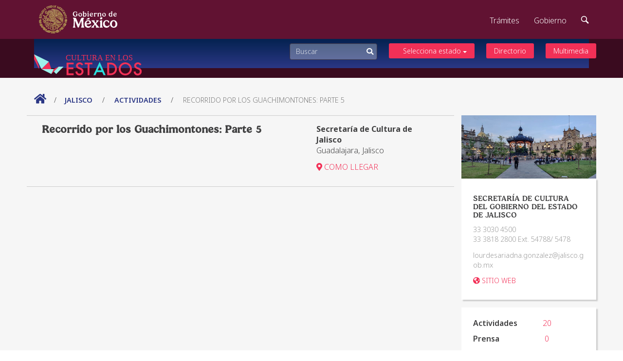

--- FILE ---
content_type: text/html
request_url: https://www.cultura.gob.mx/estados_nueva_2019/detalle/?estado=15&tipo=actividades&id=242579
body_size: 3732
content:
  <!DOCTYPE html>
<html lang="en">

<head>
	  
	<meta charset="UTF-8">
	<meta http-equiv="X-UA-Compatible" content="IE=edge">
    <meta name="viewport" content="width=device-width, initial-scale=1">
	<meta name="author" content="Direcci&oacute;n General de Comunicaci&oacute;n Social" />
	<meta name="language" content="spanish" />
	<meta http-equiv="cache-control" content="no-cache" />
	<meta name="keywords" content="cultura, Mexico, cultural, instituciones, convocatorias, noticias, videos, fotogaleria, newsletter, cultura en el mundo, estados, arte, creadores, actividades, quehacer, cnca, semblanzas, Tovar, consejo, nacional, politicas culturales, secretaría" />
	<meta name="description" content="Institución, coordinadora de las políticas, organismos y dependencias de carácter cultural y artístico, encargada de preservar el patrimonio cultural de México en sus diversas manifestaciones y estimular los programas orientados a la creación, desarrollo y esparcimiento de las mismas." />
	<meta name="robots" content="follow, all" />
	<meta name="rating" content="General" />
	<meta name="creator" content="Direcci&oacute;n General de Comunicaci&oacute;n Social" />
	<meta name="distribution" content="global" />
	<meta name="identifier" content="//www.cultura.gob.mx/" />
	<meta name="publisher" content="Secretaría de Cultura" />
	<meta name="google-site-verification" content="BWvRIgMM5xRHeklELiSv9R1ewL_wwPjaTkEOn67-NA0" />
	<meta http-equiv="Accept-Encoding" content="gzip, deflate" />
	<meta http-equiv="Content-Script-Type" content="text/javascript" />
    
  <meta name="twitter:card" content="summary_large_image"> 
  <meta name="twitter:site" content="@cultura_mx"> 
  <meta name="twitter:title" content="Recorrido por los Guachimontones: Parte 5 - Cultura en los estados"> 
  <meta name="twitter:description" content="Institución, coordinadora de las políticas, organismos y dependencias de carácter cultural y artístico, encargada de preservar el patrimonio cultural de México en sus diversas manifestaciones y estimular los programas orientados a la creación, desarrollo y esparcimiento de las mismas."> 
  <meta name="twitter:creator" content="@cultura_mx"> 
  <meta name="twitter:image:src" content="//www.cultura.gob.mx/images/logo_cnca.gif"> 
  <meta name="twitter:domain" content="//www.cultura.gob.mx/estados/">

	<meta property="og:title" content="Recorrido por los Guachimontones: Parte 5 - Cultura en los estados" />
	<meta property="og:description" content="Institución, coordinadora de las políticas, organismos y dependencias de carácter cultural y artístico, encargada de preservar el patrimonio cultural de México en sus diversas manifestaciones y estimular los programas orientados a la creación, desarrollo y esparcimiento de las mismas." />
	<meta property="og:image" content="//www.cultura.gob.mx/images/logo-secretaria-cultura.gif" />   
	<meta property="og:url" content="//www.cultura.gob.mx/estados/" />
	
	<title>Recorrido por los Guachimontones: Parte 5 - Cultura en los estados</title>
	<link rel="stylesheet" href="https://use.fontawesome.com/releases/v5.7.2/css/all.css" integrity="sha384-fnmOCqbTlWIlj8LyTjo7mOUStjsKC4pOpQbqyi7RrhN7udi9RwhKkMHpvLbHG9Sr" crossorigin="anonymous">
	
	<link rel="stylesheet" type="text/css" href="../css/slick.css"/>
	<link rel="stylesheet" type="text/css" href="../css/slick-theme.css"/>


	<link href="https://framework-gb.cdn.gob.mx/assets/styles/main.css" rel="stylesheet">
	<link rel="stylesheet" href="../css/styles-2020.css">
	<link rel="stylesheet" href="../css/chocolat.css">

</head>

<body>
	
    <nav class="menu-estados navbar navbar-inverse sub-navbar navbar-fixed-top">
        <div class="container">
            <div class="navbar-header">
                <button type="button" class="navbar-toggle collapsed" data-toggle="collapse" data-target="#subenlaces">
                    <span class="sr-only">Interruptor de Navegación</span>
                    <span class="icon-bar"></span>
                    <span class="icon-bar"></span>
                    <span class="icon-bar"></span>
                </button>
                <a class="navbar-brand" href="https://www.cultura.gob.mx/estados_nueva_2019"><img src="https://www.cultura.gob.mx/estados_nueva_2019/img/logo-estados.svg" alt=""></a>


            </div>



            <div class="collapse navbar-collapse" id="subenlaces">

                <ul class="nav navbar-nav navbar-right">
                    <div class="buscador">
                        <form role="form">
                            <input class="form-control" id="buscar" type="text" placeholder="Buscar">
                            <a href="#"><i class="fas fa-search"></i></a>
                        </form>
                    </div>

                    <li class="dropdown">
                        <a href="#" class="dropdown-toggle" data-toggle="dropdown" role="button" aria-expanded="false">Selecciona estado <span class="caret"></span></a>
                        <ul class="dropdown-menu" role="menu">
                            <li><a href="https://www.cultura.gob.mx/estados_nueva_2019/estado?estado=1">Aguascalientes</a></li>
                            <li><a href="https://www.cultura.gob.mx/estados_nueva_2019/estado?estado=2">Baja California</a></li>
                            <li><a href="https://www.cultura.gob.mx/estados_nueva_2019/estado?estado=3">Baja California Sur</a></li>
                            <li><a href="https://www.cultura.gob.mx/estados_nueva_2019/estado?estado=4">Campeche</a></li>
                            <li><a href="https://www.cultura.gob.mx/estados_nueva_2019/estado?estado=5">Chiapas</a></li>
                            <li><a href="https://www.cultura.gob.mx/estados_nueva_2019/estado?estado=6">Chihuahua</a></li>
                            <li><a href="https://www.cultura.gob.mx/estados_nueva_2019/estado?estado=7">Coahuila</a></li>
                            <li><a href="https://www.cultura.gob.mx/estados_nueva_2019/estado?estado=8">Colima</a></li>
                            <!--<li><a href="https://www.cultura.gob.mx/estados_nueva_2019/estado?estado=9">Ciudad de México</a></li>-->
                            <li><a href="https://www.cultura.gob.mx/estados_nueva_2019/estado?estado=10">Durango</a></li>
                            <li><a href="https://www.cultura.gob.mx/estados_nueva_2019/estado?estado=11">Estado de México</a></li>
                            <li><a href="https://www.cultura.gob.mx/estados_nueva_2019/estado?estado=12">Guanajuato</a></li>
                            <li><a href="https://www.cultura.gob.mx/estados_nueva_2019/estado?estado=13">Guerrero</a></li>
                            <li><a href="https://www.cultura.gob.mx/estados_nueva_2019/estado?estado=14">Hidalgo</a></li>
                            <li><a href="https://www.cultura.gob.mx/estados_nueva_2019/estado?estado=15">Jalisco</a></li>
                            <li><a href="https://www.cultura.gob.mx/estados_nueva_2019/estado?estado=16">Michoacán </a></li>
                            <li><a href="https://www.cultura.gob.mx/estados_nueva_2019/estado?estado=17">Morelos</a></li>
                            <li><a href="https://www.cultura.gob.mx/estados_nueva_2019/estado?estado=18">Nayarit</a></li>
                            <li><a href="https://www.cultura.gob.mx/estados_nueva_2019/estado?estado=19">Nuevo León</a></li>
                            <li><a href="https://www.cultura.gob.mx/estados_nueva_2019/estado?estado=20">Oaxaca</a></li>
                            <li><a href="https://www.cultura.gob.mx/estados_nueva_2019/estado?estado=21">Puebla</a></li>
                            <li><a href="https://www.cultura.gob.mx/estados_nueva_2019/estado?estado=22">Querétaro</a></li>
                            <li><a href="https://www.cultura.gob.mx/estados_nueva_2019/estado?estado=23">Quintana Roo</a></li>
                            <li><a href="https://www.cultura.gob.mx/estados_nueva_2019/estado?estado=24">San Luis Potosí</a></li>
                            <li><a href="https://www.cultura.gob.mx/estados_nueva_2019/estado?estado=25">Sinaloa</a></li>
                            <li><a href="https://www.cultura.gob.mx/estados_nueva_2019/estado?estado=26">Sonora</a></li>
                            <li><a href="https://www.cultura.gob.mx/estados_nueva_2019/estado?estado=27">Tabasco</a></li>
                            <li><a href="https://www.cultura.gob.mx/estados_nueva_2019/estado?estado=28">Tamaulipas</a></li>
                            <li><a href="https://www.cultura.gob.mx/estados_nueva_2019/estado?estado=29">Tlaxcala</a></li>
                            <li><a href="https://www.cultura.gob.mx/estados_nueva_2019/estado?estado=30">Veracruz</a></li>
                            <li><a href="https://www.cultura.gob.mx/estados_nueva_2019/estado?estado=31">Yucatán</a></li>
                            <li><a href="https://www.cultura.gob.mx/estados_nueva_2019/estado?estado=32">Zacatecas</a></li>
                        </ul>
                    </li>
                    <li><a href="https://www.cultura.gob.mx/estados_nueva_2019/directorio/">Directorio</a></li>
                    <li><a href="https://www.cultura.gob.mx/estados_nueva_2019/multimedia/">Multimedia</a></li>
                </ul>
            </div>
        </div>
    </nav>	<!--<h1 id="nombreEstado">Nombre Estado</h1>-->
	
	<div class="detalle actividades">
		<div class="container ">
			<div class="row breadc">
				<p><a href="../"><i class="fas fa-home"></i></a>/<a href="../estado?estado=15">Jalisco </a> / <a href="../estado?estado=15&tipo=actividades">actividades</a> / <span class="active">Recorrido por los Guachimontones: Parte 5</span>
				</p>
			</div>
			<div class="row">
								<div class="col-md-9 contenido-actividad">
					<div class="row lineas-par">
						<div class="titulo col-md-8">
							<h1>Recorrido por los Guachimontones: Parte 5<br ></h1>
						</div>
						<div class="recinto col-md-4">
							<p><strong>Secretaría de Cultura de Jalisco</strong><br>Guadalajara, Jalisco</p>
							<p><a target="_blank" href="https://www.google.com/maps?daddr=20.6798169,-103.3519996" class="c-red"><i class="fas fa-map-marker-alt"></i> COMO LLEGAR</a>
							</p>
						</div>
					</div>
					<div class="contenido row">
						<div class="cont-img chocolat-parent">
							<a title="Recorrido por los Guachimontones: Parte 5" class="chocolat-image" href="https://www.mexicoescultura.com/galerias/actividades/principal/guachi5_600.png"><img src="https://www.mexicoescultura.com/galerias/actividades/principal/guachi5_600.png" alt=""></a>
						</div>
						<div class="col-md-7 ">
							<p><p style="text-align:justify">Quédate en casa y pasea por los Guachimontones (Jalisco) desde la comodidad de tu hogar. Te compartimos la quinta parte de esta audioguía para que despiertes tus sentidos.</p>

<p style="text-align:justify"><a href="https://youtu.be/b4xEuba6LkM"><strong>SIGUE EL ENLACE</strong></a></p></p>
             <p><?php echo $prensa_act; ?></p>						</div>
						<div class="col-md-5 precios">
							<p><strong>Horarios y precios</strong></p>
							<p> del 02 de enero de 2022 al 31 de diciembre de 2023<br /> , 01:00 - 23:59 hrs.<br /></p>
						</div>
						<div class="col-md-12 lineas-par creditos">
							<p>Informacón proporcionada por: <a target="_blank" href="https://www.mexicoescultura.com/"><img src="../img/logo-mec.png" alt=""></a></p>

						</div>
					</div>
				</div>
								
												
				<div class="col-md-3  cont-datos-sc">
					<div class="img-dep"><img src="../img/directorio/estado15.jpg" alt="">
					</div>

					<div class="carta datos-dep">
						<h3>SECRETARÍA DE CULTURA DEL GOBIERNO DEL ESTADO DE JALISCO</h3>
         <p class='telefono'>33 3030 4500<br/>33 3818 2800 Ext. 54788/ 5478</p>
         <p class='correo'>lourdesariadna.gonzalez@jalisco.gob.mx</p>
         <p class='sitioweb'><a target='_blank' class='c-red' href=' https://sc.jalisco.gob.mx/'><i class='fas fa-globe-americas'></i> SITIO WEB</a></p>
					</div>
					<div class="carta">
						<table class="numeros">
							<tr>
								<td>Actividades</td>
								<td class=" right"><a class="c-red" href="../estado?estado=15&tipo=actividades">20</a>
								</td>
							</tr>
							<tr>
								<td>Prensa</td>
								<td class="right"><a class="c-red " href="../estado?estado=15&tipo=prensa"> 0</a>
								</td>
							</tr>
							<tr>
								<td>Convocatorias</td>
								<td class=" right"><a class="c-red" href="../estado?estado=15&tipo=convocatorias">0</a>
								</td>
							</tr>
						</table>
					</div>
				</div>
			</div>
			


		</div>
	</div>

	<div class="pie">
        <div class="container">
            <div class="row redes-sc">
                <ul>
                    <li><a href="#"><i class="fab fa-instagram"></i></a></li>
                    <li><a href="#"><i class="fab fa-facebook"></i></a></li>
                    <li><a href="#"><i class="fab fa-twitter"></i></a></li>
                    <li><a href="#"><i class="fas fa-globe-americas"></i></a></li>
                </ul>
            </div>
            <div class="logos-sc">
                <a href="#"><img src="https://www.cultura.gob.mx/estados_nueva_2019/img/logo-sc.svg" alt="Logo de la Secretaría de cultura"></a>
                <a href="#">DIRECCIÓN GENERAL <br>DE COMUNICACIÓN SOCIAL</a>
            </div>

        </div>

    </div>	<!-- partial -->
	<script src="https://framework-gb.cdn.gob.mx/gobmx.js"></script>
	<script src='https://cdnjs.cloudflare.com/ajax/libs/jquery/3.1.1/jquery.min.js'></script>
	<script src='https://codepen.io/zepeda/pen/oewwje.js'></script>
	<script type="text/javascript" src="../js/slick.js"></script>
	<script src="../js/jquery.chocolat.js"></script>
	<script src="../js/efectos.js"></script>

	<script>
		$( document ).ready( function () {
				$('.chocolat-parent').Chocolat();
		} );
	</script>

</body>

</html>

--- FILE ---
content_type: application/javascript
request_url: https://www.cultura.gob.mx/estados_nueva_2019/js/efectos.js
body_size: 158
content:
$(document).ready( function(){
			$('#buscar').keypress(function (e) {
				var aBuscar = $(this).val();
				  if (e.which == 13) {
					  e.preventDefault();
					  if(aBuscar != ""){
						  window.location.href = "https://www.cultura.gob.mx/estados_nueva_2019/buscador/?q="+aBuscar;
					  return false;    //<---- Add this line
					  }
					  
					}
				});
			$('.buscador a').on( 'click', function(e){
				var aBuscar = $('input#buscar').val();
					  e.preventDefault();
					  if(aBuscar != ""){
						  window.location.href = "https://www.cultura.gob.mx/estados_nueva_2019/buscador/?q="+aBuscar;
					  return false;    //<---- Add this line
					  }
			});
		});

--- FILE ---
content_type: image/svg+xml
request_url: https://www.cultura.gob.mx/estados_nueva_2019/img/logo-sc.svg
body_size: 103588
content:
<?xml version="1.0" encoding="utf-8"?>
<!-- Generator: Adobe Illustrator 22.1.0, SVG Export Plug-In . SVG Version: 6.00 Build 0)  -->
<svg version="1.1" id="Capa_1" xmlns="http://www.w3.org/2000/svg" xmlns:xlink="http://www.w3.org/1999/xlink" x="0px" y="0px"
	 viewBox="0 0 270.2 54.3" style="enable-background:new 0 0 270.2 54.3;" xml:space="preserve">
<style type="text/css">
	.st0{fill:#B89A5D;}
	.st1{fill:#8A213F;}
</style>
<g>
	<g>
		<path class="st0" d="M68.1,47.2l0.4-1c0.5,0.3,1.2,0.6,1.8,0.6c0.8,0,1.1-0.3,1.1-0.6c0-1-3.2-0.3-3.2-2.4c0-0.9,0.8-1.7,2.3-1.7
			c0.7,0,1.4,0.2,1.9,0.5l-0.4,1c-0.5-0.3-1-0.4-1.5-0.4c-0.8,0-1.1,0.3-1.1,0.6c0,1,3.2,0.3,3.2,2.4c0,0.9-0.8,1.7-2.4,1.7
			C69.4,47.8,68.5,47.6,68.1,47.2z"/>
		<path class="st0" d="M79,46.7v1h-4.3v-5.6h4.2v1H76v1.2h2.6v1H76v1.3H79z"/>
		<path class="st0" d="M80.8,45c0-1.7,1.3-2.9,3-2.9c1,0,1.8,0.3,2.3,1l-0.8,0.8c-0.4-0.4-0.8-0.7-1.4-0.7c-1,0-1.8,0.7-1.8,1.8
			c0,1,0.7,1.8,1.8,1.8c0.6,0,1-0.2,1.4-0.7l0.8,0.8c-0.5,0.6-1.3,1-2.3,1C82.1,47.8,80.8,46.6,80.8,45z"/>
		<path class="st0" d="M91.6,47.7l-1.1-1.5h-0.1h-1.1v1.5h-1.3v-5.6h2.4c1.5,0,2.4,0.8,2.4,2c0,0.8-0.4,1.4-1.1,1.8l1.2,1.8H91.6z
			 M90.4,43.2h-1v1.9h1c0.8,0,1.2-0.4,1.2-1C91.6,43.6,91.2,43.2,90.4,43.2z"/>
		<path class="st0" d="M99.3,46.7v1H95v-5.6h4.2v1h-2.9v1.2h2.6v1h-2.6v1.3H99.3z"/>
		<path class="st0" d="M102.6,43.2h-1.8v-1h4.8v1h-1.8v4.5h-1.3V43.2z"/>
		<path class="st0" d="M110.9,46.5h-2.6l-0.5,1.2h-1.3l2.5-5.6h1.3l2.5,5.6h-1.4L110.9,46.5z M110.5,45.6l-0.9-2.1l-0.9,2.1H110.5z"
			/>
		<path class="st0" d="M118,47.7l-1.1-1.5h-0.1h-1.1v1.5h-1.3v-5.6h2.4c1.5,0,2.4,0.8,2.4,2c0,0.8-0.4,1.4-1.1,1.8l1.2,1.8H118z
			 M116.8,43.2h-1v1.9h1c0.8,0,1.2-0.4,1.2-1C118,43.6,117.6,43.2,116.8,43.2z"/>
		<path class="st0" d="M122.4,40.6h1.3l-1.4,1.1h-1L122.4,40.6z M121.4,42.2h1.3v5.6h-1.3V42.2z"/>
		<path class="st0" d="M128.8,46.5h-2.6l-0.5,1.2h-1.3l2.5-5.6h1.3l2.5,5.6h-1.4L128.8,46.5z M128.4,45.6l-0.9-2.1l-0.9,2.1H128.4z"
			/>
		<path class="st0" d="M135.7,42.2h2.5c1.8,0,3.1,1.1,3.1,2.8s-1.2,2.8-3.1,2.8h-2.5V42.2z M138.1,46.7c1.1,0,1.8-0.7,1.8-1.7
			s-0.7-1.7-1.8-1.7H137v3.5H138.1z"/>
		<path class="st0" d="M147.7,46.7v1h-4.3v-5.6h4.2v1h-2.9v1.2h2.6v1h-2.6v1.3H147.7z"/>
		<path class="st0" d="M152.8,45c0-1.7,1.3-2.9,3-2.9c1,0,1.8,0.3,2.3,1l-0.8,0.8c-0.4-0.4-0.8-0.7-1.4-0.7c-1,0-1.8,0.7-1.8,1.8
			c0,1,0.7,1.8,1.8,1.8c0.6,0,1-0.2,1.4-0.7l0.8,0.8c-0.5,0.6-1.3,1-2.3,1C154.1,47.8,152.8,46.6,152.8,45z"/>
		<path class="st0" d="M160,45.3v-3.1h1.3v3.1c0,1.1,0.5,1.5,1.2,1.5c0.8,0,1.2-0.4,1.2-1.5v-3.1h1.3v3.1c0,1.6-0.9,2.5-2.5,2.5
			S160,46.9,160,45.3z"/>
		<path class="st0" d="M167.5,42.2h1.3v4.5h2.8v1h-4.1V42.2z"/>
		<path class="st0" d="M174,43.2h-1.8v-1h4.8v1h-1.8v4.5H174V43.2z"/>
		<path class="st0" d="M178.7,45.3v-3.1h1.3v3.1c0,1.1,0.5,1.5,1.2,1.5c0.8,0,1.2-0.4,1.2-1.5v-3.1h1.3v3.1c0,1.6-0.9,2.5-2.5,2.5
			S178.7,46.9,178.7,45.3z"/>
		<path class="st0" d="M189.7,47.7l-1.1-1.5h-0.1h-1.1v1.5h-1.3v-5.6h2.4c1.5,0,2.4,0.8,2.4,2c0,0.8-0.4,1.4-1.1,1.8l1.2,1.8H189.7z
			 M188.5,43.2h-1v1.9h1c0.8,0,1.2-0.4,1.2-1C189.7,43.6,189.3,43.2,188.5,43.2z"/>
		<path class="st0" d="M196.8,46.5h-2.6l-0.5,1.2h-1.3l2.5-5.6h1.3l2.5,5.6h-1.4L196.8,46.5z M196.4,45.6l-0.9-2.1l-0.9,2.1H196.4z"
			/>
	</g>
	<g>
		<path class="st1" d="M103.6,8.1c-0.2,1-0.3,3.5-0.3,6.2v4.3c0,5.1,1.4,8.2,6.4,8.2c2.1,0,3.9-0.7,4.8-1.4c1-2.8,0.8-6.8,0.8-9.9
			c0-3.1,0-6.5-0.3-7.2c-0.6-0.5-2.3-0.9-3.7-1.4c0-0.7,0.2-1.6,0.5-2.2h11c0.3,0.6,0.4,1.5,0.5,2.2c-0.9,0.4-2.5,0.8-3.4,1.2
			c-0.2,2.4-0.2,5.6-0.2,11.4c0,7.6-4.4,11.4-11.3,11.4c-7.8,0-11.4-4.3-11.4-12.7v-4c0-2-0.1-5.2-0.5-5.8c-0.5-0.6-1.9-1.2-3-1.6
			c0-0.7,0.2-1.6,0.5-2.2h12.5c0.3,0.6,0.4,1.5,0.5,2.2C105.9,7.3,104.5,7.8,103.6,8.1"/>
		<path class="st1" d="M129,27.5c0.2-1,0.3-3.6,0.3-6.4v-6.6c0-2-0.1-5.3-0.6-6c-0.5-0.6-1.9-1.2-3.1-1.6c0-0.8,0.2-1.6,0.5-2.3H139
			c0.3,0.7,0.5,1.5,0.5,2.3c-0.9,0.3-2.4,0.9-3.3,1.2c-0.2,1-0.3,3.6-0.3,6.4v6.6c0,2,0.1,5.3,0.6,6c0.1,0.1,0.2,0.2,0.3,0.3
			c0.7,0.5,1.9,0.6,3.2,0.6c1.3,0,2.7-0.1,3.7-0.3c0.6-1.6,0.9-3.3,1.3-4.9c1.1-0.1,3.4,0,4.3,0.2c0.2,2.6,0.2,5.4,0,8.1h-22.9
			c-0.3-0.7-0.5-1.5-0.5-2.3C126.6,28.3,128,27.8,129,27.5"/>
		<path class="st1" d="M251.2,31h-11.8l-0.5-2.3l3.1-1.5c2.2-4.6,5.1-11.7,7.7-18.5L251,5c1-0.3,4.9-0.8,7-0.7
			c0.3,1.2,0.7,2.8,1.3,4.3c2.8,7,5.9,15.2,7.4,18.7l3.5,1.3l-0.5,2.3h-13l-0.5-2.3l3.3-1.2c-0.5-1.3-1-2.9-1.6-4.6l-9.3,0.2
			c-0.4,1.4-0.9,2.8-1.2,4l4.3,1.5L251.2,31z M256.8,19.6c-1.1-3.1-2.3-6.5-3.6-9.7c-1.2,2.9-2.3,6.3-3.4,9.5L256.8,19.6z"/>
		<path class="st1" d="M214.1,27.5c0.2-1,0.3-3.6,0.3-6.4v-6.6c0-2-0.1-5.3-0.6-6C213.5,8,212,7.3,210.8,7l0.5-2.3h6.4
			c1.3,0,5.5-0.2,7.5-0.2c6.3,0,10.2,2.2,10.2,6.9c0,3.5-2.7,5.7-5.1,7c1.9,3.6,3.9,7.2,5.3,9l2.5,1.3l-0.5,2.3
			c-2.5,0-4.8,0-7.8,0.2c-1.2-3-3-6.6-5.1-10.7H221v0.7c0,2,0.1,5.3,0.6,6c0.4,0.6,1.9,1.2,3.1,1.6l-0.5,2.3h-12.8l-0.5-2.3
			L214.1,27.5z M221,16.7l5.3,0.2c1.1-0.9,2.1-2.5,2.1-4.8c0-1.3-0.4-2.7-0.9-3.5c-0.8-0.6-1.9-0.9-3.2-0.9c-1,0-2.1,0.1-3,0.4
			c-0.2,1-0.3,3.6-0.3,6.4V16.7z"/>
		<path class="st1" d="M159.7,27.5c0.2-1,0.3-3.6,0.3-6.4V7.7h-0.2c-1.2,0-2.4,0.1-3.3,0.2l-1.3,5.1c-1.1,0.1-3.5,0-4.4-0.2
			c-0.1-2.6-0.1-5.4,0-8.1h13.2c4.4,0,8-0.1,10.8-0.3c0.4,0.5,0.9,1.3,1.2,1.8c-0.1,2.1-0.4,4.7-0.6,6.6c-0.9,0.1-3.2,0.1-4.1,0
			l-1.2-4.9c-1-0.1-2.3-0.2-3.5-0.2v13.4c0,2,0.1,5.3,0.6,6c0.4,0.6,1.9,1.2,3.1,1.6l-0.5,2.3h-12.8l-0.5-2.3L159.7,27.5z"/>
		<path class="st1" d="M188.6,8.1c-0.2,1-0.3,3.5-0.3,6.2v4.3c0,5.1,1.4,8.2,6.4,8.2c2.1,0,3.9-0.7,4.8-1.4c1-2.8,0.8-6.8,0.8-9.9
			c0-3.1,0-6.5-0.3-7.2c-0.6-0.5-2.3-0.9-3.7-1.4c0-0.7,0.2-1.6,0.5-2.2h11c0.3,0.6,0.4,1.5,0.5,2.2c-0.9,0.4-2.5,0.8-3.4,1.2
			c-0.2,2.4-0.2,5.6-0.2,11.4c0,7.6-4.4,11.4-11.3,11.4c-7.8,0-11.4-4.3-11.4-12.7v-4c0-2-0.1-5.2-0.5-5.8c-0.5-0.6-1.9-1.2-3-1.6
			c0-0.7,0.2-1.6,0.5-2.2h12.5c0.3,0.6,0.4,1.5,0.5,2.2C190.9,7.3,189.5,7.8,188.6,8.1"/>
		<path class="st1" d="M83.8,26.6c0.3-0.8,0.9-2.5,1.5-4.6c1,0,3.5,0.1,4.4,0.2c0.1,1.6,0.2,4.2,0.2,5.6L89.3,29
			c-2.2,1.4-5.9,2.6-10,2.6c-8.7,0-14.1-4.9-14.1-13C65.1,10,72.4,4,80.8,4c3.5,0,6.6,1,9,2.3l0.7,1.2c-0.4,2-1,4.9-1.5,6.8
			c-0.9,0-3.1-0.1-4.1-0.2c-0.4-2.1-0.9-4-1.3-4.9C82.7,8.6,81.1,8,79.1,8c-1.7,0-3.2,0.4-4,0.9c-1.6,2-2.8,5.3-2.8,8.9
			c0,5.7,2.9,9.5,7.8,9.5C81.9,27.4,82.9,27.1,83.8,26.6"/>
	</g>
	<g>
		<g>
			<path class="st0" d="M46.5,25.2c-0.1-1.3-0.4-2.5-0.9-3.7c0-0.1-0.2-0.1-0.3-0.1c-0.1,0-0.2,0-0.2,0.1v0.1c0.4,1,0.7,2.2,0.8,3.4
				c0.1,0.6,0,1.4-0.3,2.4c-0.1,0.6-0.1,1.3,0,1.8c0,0.2-0.1,0.4-0.2,0.4c-0.1,0-0.2-0.1-0.2-0.4C45,28.4,45,27.8,45,27.3l0-0.1
				c0-1-0.1-1.8-0.3-2.5c-0.1-0.4-0.5-1-1.2-1.8c-0.3-0.5-0.5-0.9-0.7-1.4c0-0.1-0.1-0.2-0.1-0.3c0-0.2-0.1-0.3-0.1-0.4l-0.2-0.8
				c0-0.1-0.1-0.1-0.2-0.1c-0.1,0-0.3,0.1-0.3,0.2c0,0.1-0.1,0.1-0.1,0.2l0.7,2.3c0.2,0.4,0.5,0.8,0.8,1.2l0,0
				c0.2,0.2,0.4,0.4,0.5,0.6c0.3,0.4,0.3,0.6,0.4,1.1c0.1,0.8,0.2,1.9,0.3,3.5l0.5,2.3c0.1,0.7,0.1,1.6-0.1,2.5c0,0.3,0,0.4,0.1,0.5
				l0,0c0,0,0.2,0,0.4-0.3c0.6-0.8,0.6-3.4,0.6-5.5c0.1-0.7,0.2-1.2,0.3-1.7C46.4,26.2,46.5,25.7,46.5,25.2"/>
			<path class="st0" d="M44.2,21.7l0-0.4c0-0.1,0-0.1-0.1-0.2c-0.1-0.2-0.3-0.3-0.4-0.3c-0.1,0-0.1,0-0.1,0l-0.1,0c0,0,0,0,0,0.1
				c0.1,0.9,0.5,1.6,1.1,2.1l0.1,0l0,0c0,0,0-0.1,0-0.2l-0.3-0.7C44.3,22,44.2,21.9,44.2,21.7"/>
			<path class="st0" d="M41.4,27.8L41.4,27.8L41.4,27.8c-0.1,0-0.2-0.1-0.3-0.3c-0.2-0.2-0.3-0.9-0.6-2c-0.1-0.3-0.1-0.6-0.2-0.8
				c-0.2-0.6-0.3-1-0.7-1.3c-0.7-0.5-1.4-1.3-1.9-2.5c-0.1-0.2-0.2-0.4-0.3-0.4c0,0-0.1,0-0.1,0.1c-0.1,0.1-0.1,0.3-0.1,0.5
				c0.2,0.6,0.5,1.1,0.8,1.5c0.1,0.2,0.2,0.3,0.4,0.4l0.1,0.1c0.5,0.4,0.9,0.8,1.1,1.1c0.3,0.4,0.3,0.8,0.4,1.2c0,0.1,0,0.2,0,0.3
				l0,0.1c0.2,1.1,0.5,2,1.1,3.2c0.2,0.3,0.3,0.7,0.3,1l0.2,1.4c0.1,0.4,0.2,0.4,0.2,0.4l0.1,0c0.1-0.1,0.1-0.2,0.1-0.4
				c0-0.9,0-1.8-0.2-4c-0.2-1.6-0.5-2.6-0.9-3.2c-0.1-0.1-0.2-0.2-0.3-0.2l0,0c0,0,0,0.1,0.1,0.3c0.4,1.1,0.7,2.1,0.8,3.2
				C41.6,27.6,41.5,27.7,41.4,27.8L41.4,27.8z"/>
			<path class="st0" d="M38.9,20.9c0-0.2-0.2-0.2-0.3-0.2c-0.1,0-0.2,0-0.2,0.1l0,0.1c0.2,0.7,0.5,1.3,1,1.7l0.1,0.1l0,0
				c0,0,0-0.1,0-0.2C39.3,22,39,21.5,38.9,20.9"/>
			<path class="st0" d="M43.3,27.9L43.3,27.9L43.3,27.9c-0.1,0-0.2,0-0.3-0.2c-0.1-0.1-0.1-0.2-0.1-0.3l-0.4-2.3
				c-0.3-0.9-0.5-1.4-0.9-1.8c-0.6-0.6-1.1-1.5-1.7-2.9c-0.1-0.3-0.2-0.4-0.3-0.4c-0.1,0-0.1,0.1-0.2,0.3c0,0.1,0,0.2,0,0.4
				c0.4,1.3,0.9,2.1,1.5,2.7c0.4,0.4,0.7,0.8,0.8,1.4l0,0c0.1,0.3,0.1,0.6,0.2,0.8l0,0c0.3,1.2,0.5,2.5,1,3.6
				c0.1,0.3,0.2,0.7,0.3,1.1c0,0.9,0.1,1.4,0.1,1.8c0,0.3,0.2,0.5,0.2,0.5c0.1,0,0.2-0.1,0.2-0.4c0.2-1.2,0.2-2.7,0-4.4
				c-0.1-1-0.2-1.7-0.3-2.4c-0.1-0.4-0.2-0.7-0.4-1c-0.1-0.2-0.2-0.2-0.2-0.2c0,0,0,0.1,0,0.2c0.2,0.9,0.4,1.9,0.5,3
				C43.4,27.7,43.4,27.8,43.3,27.9L43.3,27.9z"/>
			<path class="st0" d="M41.8,22.3c-0.2-0.4-0.4-0.7-0.4-1l-0.1-0.6c0-0.1-0.1-0.2-0.1-0.3c-0.1-0.1-0.2-0.2-0.4-0.2
				c-0.1,0-0.1,0-0.1,0c0,0,0,0.1,0,0.2c0.2,1,0.6,1.7,1.1,2.2l0,0c0,0,0.1,0.1,0.1,0.1h0l0,0c0,0,0,0,0-0.1
				C41.9,22.4,41.8,22.4,41.8,22.3"/>
			<path class="st0" d="M39.3,27.8L39.3,27.8c0.1,0.2,0.1,0.3,0.2,0.5c0,0.1,0.1,0.2,0.2,0.3c0.1,0.1,0.1,0.1,0.2,0.1
				c0.1,0,0.1-0.1,0.1-0.1c0-0.1,0-0.2,0-0.3c-0.1-2.3-0.4-3.7-1-4.3c-0.1-0.1-0.2-0.1-0.2-0.1c0,0,0,0,0,0.1c0,0.1,0,0.1,0.1,0.2
				c0.2,0.4,0.3,0.7,0.4,1.1c0,0.1,0,0.2,0,0.3l-0.1,0l0,0h0c-0.1,0-0.2-0.1-0.3-0.3c-0.3-0.7-0.7-1.2-1.2-1.5
				c-0.8-0.5-1.4-0.9-1.8-1.4c-0.2-0.2-0.3-0.4-0.5-0.7c0-0.1,0-0.1-0.1-0.1c-0.1,0-0.2,0.2-0.3,0.3c0,0.1,0,0.1,0,0.2
				c0.4,0.8,0.9,1.3,1.5,1.6c1,0.5,1.7,1.2,2.1,2C38.9,26.6,39.1,27.3,39.3,27.8"/>
			<path class="st0" d="M36.1,21.3c-0.1,0-0.2,0.1-0.2,0.1l0,0c0.4,0.6,0.7,1,1.2,1.2l0.1,0l0,0c0,0,0-0.1-0.1-0.1
				c-0.4-0.3-0.6-0.7-0.8-1.1C36.3,21.3,36.2,21.3,36.1,21.3"/>
			<path class="st0" d="M34,23.7L34,23.7c0.3,0.1,0.6,0.2,0.8,0.3c0.3,0.1,0.4,0.2,0.6,0.4c0.4,0.4,0.8,0.9,1.2,1.4l0.1,0.1
				c0.3,0.4,0.6,0.8,1,1.3c0.1,0.1,0.1,0.1,0.2,0.1c0.1,0,0.1,0,0.1-0.1c0-0.1,0-0.1,0-0.2c-0.1-0.5-0.5-1.3-1-2.5
				c-0.1-0.1-0.3-0.2-0.5-0.2h0l0,0l0.2,0.5l0,0.1l0,0l0,0c0,0-0.1,0.1-0.1,0.1l0,0l-0.1,0l0,0l0,0c-0.2-0.3-0.4-0.6-0.6-0.8
				c-0.1-0.1-0.2-0.2-0.4-0.3c-0.2-0.1-0.5-0.2-0.9-0.3c-0.3-0.2-0.5-0.3-0.6-0.4c-0.2-0.2-0.4-0.4-0.7-0.6c0,0-0.1,0-0.1,0
				c0,0-0.1,0-0.1,0.1c0,0.1,0,0.2,0,0.3c0.2,0.3,0.4,0.5,0.7,0.7C33.7,23.6,33.8,23.6,34,23.7"/>
			<path class="st0" d="M42.6,33c-0.6-0.4-1.1-0.7-1.4-0.9c-2.4-1.8-4.9-3.6-7.5-5.4c-0.1-0.1-0.1-0.1-0.1-0.1c0,0,0,0,0,0
				c0,0.1,0,0.3,0.3,0.5l7.8,5.7l0.1,0.1c0.1,0.1,0.2,0.1,0.3,0.2c0,0.1,0.1,0.2-0.1,0.4c-0.2,0.1-0.5,0.2-0.8,0.2
				c-0.4,0-0.9-0.2-1.3-0.5c-2.1-1.6-4.2-3.3-6.1-4.9c-0.1,0-0.1-0.1-0.1-0.1l0,0c0,0.1,0,0.2,0,0.3c0,0.1,0.1,0.2,0.2,0.3
				c2,1.6,4.1,3.3,6,4.9c0.4,0.3,0.9,0.4,1.3,0.4c0.6,0,1.1-0.2,1.7-0.7C42.8,33.3,42.8,33.1,42.6,33"/>
			<path class="st0" d="M39.7,32.6c0.4,0.3,0.7,0.4,0.9,0.6c0.1,0,0.1,0,0.2,0c0.1,0,0.1,0,0.1,0c0,0,0-0.1-0.1-0.2l-7-5.4l-0.1,0
				l0,0c0,0.1,0,0.2,0.2,0.4L39.7,32.6z"/>
			<path class="st0" d="M38,32.9l-4.6-3.8c-0.1,0-0.1-0.1-0.1-0.1l0,0c0,0,0,0.1,0.1,0.3c1.3,1.2,2.8,2.5,4.3,3.7
				c0.2,0.2,0.4,0.4,0.6,0.5c0.1,0,0.2,0.1,0.2,0.1c0.1,0,0.2,0,0.2-0.1c0,0,0,0,0-0.1L38,32.9z"/>
			<path class="st0" d="M34.5,23l0.1,0l0,0c0,0,0,0,0-0.1c0-0.1-0.1-0.2-0.2-0.3c-0.1-0.1-0.2-0.2-0.4-0.2c-0.1,0-0.2,0-0.2,0
				c-0.1,0-0.1,0-0.1,0l0,0.1C33.9,22.7,34.2,22.8,34.5,23"/>
			<path class="st0" d="M38.8,34.6c0.3,0,0.5-0.1,0.7-0.2c0.1-0.1,0.1-0.1,0.1-0.1c0,0-0.1-0.1-0.1-0.1l-0.1,0c0,0-0.1,0-0.1,0
				l-0.1,0c-0.1,0-0.2,0-0.3,0c-0.4,0-0.7-0.1-1-0.4c-1.1-0.9-2-1.7-2.8-2.5L35,31.3c-0.6-0.5-1.1-1-1.7-1.5c0,0-0.1-0.1-0.1,0
				l-0.1,0c0,0,0,0.1,0,0.1c0,0.1,0,0.1,0.1,0.2l0.3,0.3c1.4,1.3,2.6,2.4,3.9,3.6c0.4,0.3,0.6,0.6,0.9,0.7
				C38.5,34.6,38.7,34.6,38.8,34.6"/>
			<path class="st0" d="M32.7,30.2c1,1.1,2.1,2.2,3.2,3.3c0.4,0.3,0.6,0.5,0.8,0.5l0.1,0c0,0,0,0-0.1-0.1c-1-0.9-2.2-2-3.1-2.9
				c-0.1-0.1-0.1-0.1-0.2-0.2l-0.1-0.1c-0.2-0.2-0.4-0.4-0.6-0.6l-0.1,0C32.6,30.1,32.6,30.1,32.7,30.2"/>
			<path class="st0" d="M37.2,34.8c0.1,0,0.2,0,0.3,0c0,0,0.1,0,0.1-0.1c0-0.1-0.1-0.2-0.2-0.2c-0.5,0-0.9-0.2-1.3-0.5
				c-1.2-1.1-2.4-2.3-3.5-3.5c-0.1,0-0.1-0.1-0.1-0.1l0,0c0,0.1,0,0.2,0.1,0.3c0,0.1,0.1,0.1,0.2,0.2l0,0c0.7,0.7,1.5,1.6,2.7,2.7
				c0.3,0.3,0.6,0.6,1.1,0.8C36.7,34.7,36.9,34.8,37.2,34.8"/>
			<path class="st0" d="M35.5,34.4C35.5,34.4,35.6,34.4,35.5,34.4c0.1-0.1,0-0.3-0.1-0.3c-0.6-0.1-1.3-0.9-2-1.8l-0.4-0.5l-0.1,0
				l-0.1,0.1c0,0,0,0.1,0,0.1l1.6,1.9C34.7,34.2,35.1,34.4,35.5,34.4L35.5,34.4z"/>
			<path class="st0" d="M15.2,14.5L15.2,14.5c0.1,0,0.2-0.1,0.2-0.1c0.1,0,0.2,0,0.2,0.1c0,0,0.1,0,0.1,0c0.1,0,0.1,0,0.2-0.1
				c0.2-0.2,0.4-0.4,0.6-0.5c0.1,0,0.2,0,0.3-0.1c0.2,0,0.4,0.1,0.6,0.2c0.1,0.1,0.1,0.2,0.1,0.3c0,0.1-0.1,0.1-0.2,0.1
				c-0.1,0-0.2,0-0.2,0c-0.2,0-0.4,0-0.6,0.1c-0.6,0.2-0.9,0.6-0.8,1.2v0c0,0.1,0,0.4-0.2,0.4c-0.1,0-0.2,0-0.3-0.1
				c-0.3-0.3-0.4-0.6-0.4-0.8C14.7,15,14.9,14.8,15.2,14.5 M14.5,15c-0.2,0.3-0.2,0.5-0.1,0.8c0.4,0.8,0.9,1.2,1.7,1.1h0
				c0.2,0,0.4-0.1,0.4-0.1c0-0.1-0.1-0.2-0.1-0.2c-0.4-0.3-0.5-0.7-0.4-1.1c0.1-0.4,0.6-0.7,1.1-0.7c0.1,0,0.2,0,0.3,0
				c0.3,0,0.5-0.1,0.6-0.2c0.3-0.3,0.6-0.4,0.9-0.4c0.1,0,0.3,0,0.4,0.1l0,0c0.1,0.1,0.1,0.3,0,0.4C19.3,14.9,19.2,15,19,15
				c-0.4,0.1-0.6,0.2-0.7,0.3c0,0,0,0.1,0,0.1c0,0,0,0,0.2,0.1c0.1,0,0.2,0,0.3,0c0.1,0,0.2,0,0.3,0c0.4-0.2,0.9-0.5,1.4-0.9
				c0.1-0.1,0.1-0.2,0-0.4c-0.4-0.4-0.8-0.5-1.2-0.5c-0.2,0-0.3,0-0.5,0.1c-0.2,0.1-0.5,0.1-0.7,0.1c-0.2,0-0.3,0-0.5-0.1l-1-0.3
				c-0.2-0.1-0.3-0.1-0.4-0.1c-0.1,0-0.3,0.1-0.4,0.1l-0.1,0.1c0,0,0,0,0.1,0.1c0.1,0.1,0.1,0.2,0.1,0.2c0,0.1-0.2,0.1-0.3,0.1
				c-0.1,0-0.2,0-0.2,0c-0.1,0-0.2,0-0.3,0.1C14.8,14.5,14.6,14.8,14.5,15"/>
			<path class="st0" d="M16.2,12.9c0.2,0.1,0.4,0.2,0.7,0.3l0.1,0c0.1,0,0.1,0,0.2-0.1c0.1-0.1,0.2-0.3,0.2-0.6
				c0.1-0.3,0.2-0.6,0.4-0.8l0.1-0.1c0.1-0.2,0.2-0.2,0.3-0.5c0.1-0.4,0-0.7-0.2-0.8v0.1l0,0c-0.1,0.7-0.5,1.1-0.9,1.4L16.8,12
				c-0.2,0.2-0.4,0.3-0.5,0.4c-0.1,0.1-0.2,0.3-0.2,0.4C16,12.8,16.1,12.9,16.2,12.9"/>
			<path class="st0" d="M17.8,12C17.8,12,17.7,12.1,17.8,12c0.2,0.6,0.1,0.9-0.4,1.1c-0.2,0.1-0.1,0.2,0.1,0.2c0,0,0.1,0,0.2,0
				c0.5-0.3,0.6-0.6,0.4-1.1C18,12.1,17.9,12,17.8,12"/>
			<path class="st0" d="M18.6,11c0.1,0,0.1-0.1,0.2-0.3c0-0.2,0-0.5,0.2-0.5c0.1,0,0.1,0.2,0.2,0.2c0,0,0.1,0,0.1-0.1
				c0-0.3-0.1-0.6-0.3-0.8l0,0c0,0,0,0-0.1,0.1c-0.1,0.3-0.2,0.8-0.2,1.2C18.5,10.9,18.5,10.9,18.6,11"/>
			<path class="st0" d="M18.5,11.8L18.5,11.8c1.3-0.6,1.6-1.4,1.6-1.8c0-0.4-0.1-0.8-0.3-1l0,0v0c0.1,0.7,0,1.2-0.3,1.7
				c-0.3,0.2-0.6,0.5-1,0.7l-0.1,0.1c0,0-0.1,0.1,0,0.1C18.3,11.7,18.4,11.8,18.5,11.8"/>
			<path class="st0" d="M20.1,11.8c-0.4,0.3-0.7,0.4-1,0.6c-0.3,0.1-0.5,0.2-0.5,0.3c0,0.1,0,0.1,0,0.1l0.1,0h0
				c0.5-0.1,1.1-0.4,1.8-1c0.4-0.3,0.5-0.6,0.3-0.9c0-0.1-0.1-0.1-0.1-0.1c0,0-0.1,0-0.1,0.1c-0.3,0.3-1.6,1-1.8,1.2
				c-0.1,0.1-0.1,0.1-0.1,0.1c0,0,0,0.1,0.1,0.1c0.2-0.1,1.1-0.6,1.3-0.7c0.3-0.1,0.3-0.1,0.4,0C20.4,11.6,20.2,11.7,20.1,11.8"/>
			<path class="st0" d="M18.3,13.6c0.1,0,0.3,0,0.4-0.1c0.2-0.1,1.4-0.7,1.8-0.8c0.1,0,0.2,0,0.2,0c0.1,0,0.2,0.3-0.1,0.4l-0.8,0.3
				c0,0-0.1,0.1-0.1,0.1c0,0,0.1,0.1,0.3,0.1h0c0.8-0.2,1.1-0.5,1-0.9c0-0.1-0.2-0.2-0.4-0.2c-0.1,0-0.3,0-0.7,0.1
				c-0.4,0.2-1,0.5-1.3,0.6c-0.2,0.1-0.3,0.1-0.4,0.2C18.2,13.4,18,13.6,18.3,13.6"/>
			<path class="st0" d="M20.7,10.2c0.2-0.2,0.4-0.7,0.6-0.4c0.1,0.2,0,0.7-0.2,0.8c-0.1,0.1,0,0.2,0.1,0.3l0.1,0c0,0,0,0,0.1-0.1
				c0.2-0.3,0.3-0.8,0.2-1.2c0-0.2-0.1-0.5-0.3-0.6l-0.1,0c0,0-0.1,0-0.1,0.1L21,9.5c-0.1,0.2-0.1,0.4-0.2,0.4
				c-0.1,0.1-0.2,0.2-0.2,0.3C20.5,10.3,20.6,10.3,20.7,10.2"/>
			<path class="st0" d="M21.9,10.7c0.4,0.1,0.7,0.3,1.1,0.5c0.1,0,0.2,0.1,0.2,0.1c0.3,0.2,0.6,0.3,1,0.5l0.1,0c0,0,0.1,0,0.1-0.1
				l0,0c0.3-0.3,0.4-0.6,0.5-0.9l0,0h0v0c-0.1,0-0.2,0.1-0.4,0.1c-0.1,0-0.3,0-0.4-0.1c-0.7-0.4-1.4-0.6-2-0.6l-0.1,0l0,0v0l0,0
				l0,0.1l0,0c0.8,0.2,1.4,0.4,2.1,0.8l0,0c0.1,0,0.2,0.1,0.2,0.2l0,0.1c0,0-0.1,0.1-0.2,0.1l-0.1,0l-0.1,0c-0.7-0.3-1.8-0.8-2-0.8
				h0c-0.1,0-0.1,0-0.1,0.1C21.9,10.6,21.9,10.7,21.9,10.7"/>
			<path class="st0" d="M21.1,14.3c-0.1,0-0.2-0.2-0.3-0.4l-0.1,0l-0.1,0c0,0,0,0.1,0,0.1c0.1,0.3,0.2,0.5,0.4,0.6
				c0.1,0,0.1,0.1,0.2,0.1c0.2,0,0.3-0.1,0.3-0.3c0-0.3-0.1-0.6-0.4-0.8l0,0c0.1,0.1,0.2,0.4,0.1,0.6C21.2,14.3,21.2,14.3,21.1,14.3
				"/>
			<path class="st0" d="M22.2,13.8c-0.2,0-0.4-0.4-0.5-0.6l-0.1,0l0,0c0,0,0,0.1,0,0.2c0.1,0.3,0.2,0.6,0.4,0.8
				c0.1,0.1,0.2,0.1,0.2,0.1c0.2,0,0.4-0.1,0.7-0.4c0.1-0.2,0-0.4,0-0.5c-0.3-0.4-0.9-0.7-1.4-0.9l-0.1,0l0,0l0,0
				c0.1,0.1,0.3,0.2,0.5,0.3l0,0c0.2,0.2,0.4,0.3,0.6,0.5c0.1,0.1,0.1,0.2,0.1,0.3C22.5,13.6,22.3,13.7,22.2,13.8"/>
			<path class="st0" d="M21.3,11.9L21.3,11.9c0.1,0.2,1.8,1.1,2,1.2c0.1,0.1,0.2,0.1,0.3,0.1c0.1,0,0.2,0,0.2-0.1
				c0.2-0.2,0.3-0.5,0.1-0.7c-0.4-0.5-1.2-1-2.3-1.3v0l0,0l0,0v0l0,0l0,0c0,0,0,0.1,0.1,0.1c0.4,0.2,1.1,0.5,1.6,0.9l0,0
				c0.1,0.1,0.2,0.2,0.2,0.3c0,0-0.1,0.2-0.2,0.2l-0.1,0c-0.1,0-0.4-0.1-0.6-0.2l-0.1-0.1l0,0C22.1,12.1,21.5,11.8,21.3,11.9
				L21.3,11.9z"/>
			<path class="st0" d="M37.9,10.6c0,0,0,0.1,0.1,0.2c2.8,2,4.9,4.8,6.7,8.7c0,0.2,0,0.3,0,0.3c0,0-0.1,0.1-0.2,0.1
				c-0.1,0-0.3-0.1-0.5-0.2c-0.6-0.4-1.1-0.9-1.6-1.6c-1.9-3.1-4.3-5.1-6.3-6.7c-0.1-0.1-0.1-0.1-0.1-0.1l-0.1,0
				c0,0.1,0,0.3,0.2,0.4c1.9,1.3,4,3.7,6.4,7.3c0.8,1.1,1.9,1.7,3.3,1.6c0.1,0,0.3,0,0.4,0c0.2-0.1,0.2-0.1,0.2-0.1
				c0,0,0-0.1-0.1-0.2c-0.6-0.5-1-1.1-1.3-1.8c-2-4.2-4.8-6.7-6.8-8.1c-0.1,0-0.1-0.1-0.2-0.1C37.9,10.5,37.9,10.5,37.9,10.6"/>
			<path class="st0" d="M43.6,19c0.1,0.1,0.2,0.1,0.3,0.1c0,0,0.1,0,0.1,0c0-0.1,0-0.3-0.1-0.5c-1.6-3-3.9-5.5-6.7-7.6
				c-0.1,0-0.2-0.1-0.3-0.1c-0.1,0-0.2,0-0.2,0.1c0,0,0,0.1,0.2,0.2C38.6,12.6,40.8,14.6,43.6,19"/>
			<path class="st0" d="M40.8,19c-0.1,0-0.3-0.1-0.5-0.3c-1.3-1.9-3-3.5-4.5-4.8l-0.1,0l0,0.1c-0.1,0.1-0.1,0.4,0,0.6
				c1,0.8,2.1,2.1,3.1,3.2l0,0c0.7,0.8,1.3,1.5,1.7,1.8c0.2,0.1,0.4,0.2,0.6,0.2c0.2,0,0.4-0.1,0.5-0.2c0.1-0.1,0.1-0.3,0.1-0.5
				c-1.2-2.3-3.1-4.4-5.7-6.3C36,12.6,36,12.6,36,12.6l0,0c0,0.1,0.1,0.5,0.2,0.6c1.6,1.4,3.2,2.9,4.8,5.3c0.1,0.2,0.1,0.3,0.1,0.4
				C40.9,19,40.9,19,40.8,19"/>
			<path class="st0" d="M35.4,15L35.4,15c-0.1,0.1-0.1,0.3,0,0.3c1.1,1,2.2,2.1,3.2,3.5c0.1,0.2,0.2,0.4,0.1,0.5
				c-0.1,0.2-0.3,0.3-0.5,0.3c-0.1,0-0.3-0.1-0.4-0.1c-0.7-0.6-1.4-1.4-2.1-2.1c-0.3-0.3-0.6-0.6-0.9-0.9l-0.1,0l-0.1,0.1
				c-0.1,0.1-0.1,0.3,0,0.4l2.2,2.3c0.3,0.4,0.7,0.7,1.1,0.8c0.2,0,0.3,0.1,0.5,0c0.3,0,0.5-0.1,0.7-0.3c0.1-0.2,0.1-0.5,0-0.8
				C38.3,17.4,37,16.3,35.4,15L35.4,15z"/>
			<path class="st0" d="M34.9,15.6c0,0.1-0.1,0.2,0,0.2c1,1.1,2,2.1,3.1,3l0.1,0l0.1,0c0,0,0-0.1,0-0.1
				C37.1,17.6,36.1,16.5,34.9,15.6L34.9,15.6z"/>
			<path class="st0" d="M34.5,17.3c-0.1,0-0.1,0-0.1,0c-0.1,0-0.1,0-0.1,0.1c0,0.1,0,0.2,0.1,0.2c0.7,0.6,1.4,1.3,1.9,2
				c0.1,0.2,0.1,0.3,0,0.5c-0.1,0.1-0.2,0.2-0.4,0.2c-0.1,0-0.3,0-0.4-0.1c-0.6-0.4-1.2-1-1.8-1.5l-0.1-0.1c0,0-0.1,0-0.1,0.1
				c0,0.1-0.1,0.2,0,0.3c1,1.1,1.6,1.7,2,1.8c0.3,0.1,0.5,0.1,0.7,0.1c0.3,0,0.5-0.1,0.6-0.2c0.1-0.2,0.1-0.5,0-0.9
				C36.5,19.2,35.7,18.4,34.5,17.3"/>
			<path class="st0" d="M33.7,18.1l1.8,1.7l0.1,0l0.1,0l0-0.1c-0.6-0.9-1.3-1.5-2.1-2C33.6,17.9,33.6,18,33.7,18.1"/>
			<path class="st0" d="M33.6,21.8c0.4,0,0.7-0.2,0.9-0.4c0.1-0.2,0.1-0.4,0.1-0.6c-0.4-0.6-0.9-1.1-1.5-1.6l-0.1,0
				c0,0-0.1,0-0.1,0.1c0,0,0,0.1,0,0.2c0.7,0.7,1,1.1,1.1,1.3c0.1,0.2,0.1,0.3,0,0.5c-0.1,0.2-0.3,0.2-0.5,0.2c-0.1,0-0.2,0-0.3-0.1
				c-0.3-0.2-0.7-0.6-1.1-1l-0.1,0c0,0-0.1,0-0.1,0.1c0,0.1,0,0.1,0,0.2c0.4,0.6,0.9,1,1.4,1.2C33.3,21.8,33.4,21.8,33.6,21.8"/>
			<path class="st0" d="M33.1,20.8c0.1,0.1,0.2,0.1,0.2,0.1c0.1,0,0.1,0,0.2-0.1c0-0.1,0-0.2-0.1-0.2c-0.3-0.3-0.6-0.6-0.9-0.9
				c0,0-0.1,0-0.1,0c-0.1,0-0.2,0.1-0.2,0.2c0,0.1,0.1,0.1,0.2,0.2C32.6,20.3,32.8,20.5,33.1,20.8"/>
			<path class="st0" d="M32.3,21.8l-0.9-1l-0.1,0c0,0-0.1,0-0.1,0.1c0,0.1,0,0.1,0,0.2l0.5,0.6c0.1,0.1,0.1,0.2,0.1,0.3
				c0,0.2-0.2,0.4-0.4,0.5l0,0c-0.1,0.1-0.2,0.2-0.3,0.3c0,0.1,0,0.1,0,0.2c0,0,0.1,0.1,0.1,0.1l0.1,0l0.7-0.6
				C32.4,22.3,32.5,22.1,32.3,21.8"/>
			<path class="st0" d="M31.2,22.1L31.2,22.1l0.2,0c0,0,0-0.1,0-0.1L31,21.2l-0.1,0c-0.1,0-0.1,0-0.1,0.1l0,0.1L31.2,22.1z"/>
			<path class="st0" d="M31.4,9.7c0,0.1,0.2,0.2,0.4,0.4c1.2,0.5,2.3,1,3.2,1.6C35,11.8,35,11.9,35,12c0,0.1-0.2,0.2-0.3,0.2
				c-0.1,0-0.2,0-0.3-0.1c-0.9-0.7-1.9-1.1-2.6-1.4l0,0.1c0,0.1,0,0.2,0.2,0.3c0.8,0.4,1.7,0.9,2.8,1.6c0.2,0.1,0.3,0.1,0.4,0.1
				c0.1,0,0.2-0.1,0.3-0.2c0.2-0.5,0-1-0.7-1.5C33.7,10.6,32.4,9.9,31.4,9.7L31.4,9.7z"/>
			<path class="st0" d="M32,11.6L32,11.6c-0.1,0.1,0,0.3,0.1,0.3c0.2,0.1,0.5,0.3,0.9,0.5c0.7,0.4,1.4,0.8,1.6,1.1
				c0.1,0.2,0.1,0.5,0,0.7c-0.1,0.1-0.2,0.2-0.3,0.2c-0.1,0-0.2,0-0.3-0.1l-1.6-0.9l0,0l0,0c0,0.1,0.1,0.3,0.2,0.5
				c0.4,0.3,0.8,0.6,1.1,0.8l0.1,0.1c0.2,0.1,0.4,0.2,0.6,0.2c0.1,0,0.2,0,0.2-0.1c0.4-0.4,0.5-1.1,0.3-1.4
				C34.3,12.8,33.4,12.2,32,11.6"/>
			<path class="st0" d="M33.9,13.8l0.1,0c0.1,0,0.2-0.1,0.2-0.1c-0.2-0.3-1.9-1.2-1.9-1.2c0,0.1,0,0.1,0.1,0.2
				C32.7,13.1,33.2,13.5,33.9,13.8"/>
			<path class="st0" d="M32.4,16.3l1,0.7c0.1,0.1,0.2,0.1,0.3,0.1c0.1,0,0.2,0,0.2-0.1c0.2-0.1,0.3-0.3,0.4-0.6
				c0.1-0.4,0-0.7-0.3-0.9l-1.3-1l-0.1,0l0,0c0,0.1,0,0.2,0.1,0.3c0.4,0.3,0.8,0.6,1,0.9c0.2,0.2,0.2,0.4,0.1,0.6
				c-0.1,0.1-0.2,0.2-0.3,0.2c-0.1,0-0.2,0-0.3-0.1l-0.8-0.5c0,0-0.1,0-0.1,0.1C32.3,16.1,32.3,16.2,32.4,16.3"/>
			<path class="st0" d="M33.1,16c0.1,0,0.1,0,0.2-0.1c0-0.1,0-0.1,0-0.2l-0.6-0.4l-0.1,0.1l0,0.1L33.1,16L33.1,16z"/>
			<path class="st0" d="M31.2,18.1c0,0.1,0,0.2,0,0.2l1,0.7c0.1,0,0.1,0.1,0.2,0.1c0.1,0,0.3-0.1,0.4-0.2l0.1-0.2
				c0.3-0.4,0.4-0.7,0.1-1.1c-0.3-0.3-0.5-0.6-0.9-0.8c0,0-0.1,0-0.1,0.1c0,0.1,0,0.2,0,0.3l0.5,0.5c0.1,0.1,0.1,0.3,0,0.5
				c-0.1,0.2-0.2,0.3-0.4,0.3c-0.1,0-0.2,0-0.2-0.1L31.4,18l-0.1,0C31.2,17.9,31.2,18,31.2,18.1"/>
			<path class="st0" d="M31.6,17.5c0,0.1,0,0.1,0,0.2l0.3,0.3l0.1,0c0.1,0,0.1-0.1,0.1-0.1c0-0.1,0-0.1,0-0.2l-0.3-0.3l-0.1,0
				C31.6,17.4,31.6,17.4,31.6,17.5"/>
			<path class="st0" d="M29.8,19.4c0,0-0.1,0-0.1,0.1c0,0.1,0,0.2,0,0.3l0.7,0.8c0.1,0.1,0.2,0.1,0.3,0.1c0.3,0,0.6-0.3,0.9-0.7
				c0.2-0.3,0.2-0.5,0.1-0.7c-0.3-0.4-0.5-0.7-0.8-0.9l-0.1,0c0,0-0.1,0-0.1,0.1c0,0.1-0.1,0.2,0,0.3l0.3,0.4
				c0.1,0.2,0.1,0.4-0.1,0.6c-0.1,0.2-0.2,0.2-0.4,0.2c-0.1,0-0.2,0-0.3-0.1l-0.4-0.5L29.8,19.4z"/>
			<path class="st0" d="M30.6,19.6c0.1,0,0.1,0,0.1-0.1c0,0,0-0.1,0-0.1L30.4,19l-0.1,0c0,0-0.1,0-0.1,0.1c0,0.1,0,0.1,0,0.2
				L30.6,19.6L30.6,19.6z"/>
			<path class="st0" d="M31.9,29.4c0,0.1,0,0.3,0.2,0.3c0.1,0,0.2-0.1,0.3-0.2c0.8-1,0.5-4.3-0.5-6l-0.1,0c0,0-0.1,0-0.1,0.1
				c-0.1,0.1-0.1,0.2,0,0.3c0.8,1.8,1.1,3.2,0.8,4.3c0,0.1-0.1,0.3-0.2,0.3c-0.1,0-0.2-0.1-0.3-0.4c-0.2-1.4-0.6-2.4-1.2-3.3
				c-0.1,0.2-0.1,0.5,0,0.7C31.4,26.2,31.8,27.5,31.9,29.4"/>
			<path class="st0" d="M31.3,23.8L31.3,23.8c-0.1,0.1-0.1,0.3-0.1,0.5c0.5,0.8,0.8,1.7,1,2.7l0,0.1l0.1-0.1
				C32.1,25.7,31.8,24.7,31.3,23.8L31.3,23.8z"/>
			<path class="st0" d="M26.3,8.8c0.2,0.1,0.3,0.1,0.4,0.2c0.2,0.1,0.5,0.3,0.7,0.4c0.9,0.5,1.5,1.1,1.9,2.9l0,0.2
				c0.4,1.7,0.6,2.8-1.1,4.2c-0.1,0.1-0.1,0.3-0.1,0.4c0,0.1,0.1,0.1,0.2,0.1h0h0c0.5-0.2,1-0.7,1.4-1.3c1-1.4-0.1-4.5-0.5-5.5
				C29,9.8,28.6,9.3,27.8,9l-1.9-0.9c-0.2-0.2-0.3-0.4-0.3-0.6c0-0.2,0.2-0.3,0.4-0.4c0.2-0.1,0.5-0.2,0.8-0.2c0.2,0,0.5,0,0.7,0
				c3.1,0.2,6,1.1,8.7,2.9l0,0c0.1,0.1,0.1,0.3,0.1,0.4c-0.1,0.1-0.3,0.2-0.7,0.2c-0.2,0-0.4-0.1-0.5-0.2l-0.2-0.4
				c0-0.1-0.1-0.1-0.1-0.1c0,0-0.1,0-0.1,0.1l-0.1,0.5c0,0.1,0,0.1,0.1,0.1c0.4,0.1,0.8,0.2,1.2,0.2c0.7,0,1.4-0.3,2-0.7
				C38,9.8,38.1,9.7,38,9.6c0-0.1-0.2-0.1-0.3-0.1c-0.1,0-0.1,0-0.2,0c-0.6,0-1.2-0.2-1.8-0.5c-2.9-1.6-6-2.5-9.2-2.4
				c-0.3,0-0.5,0-0.8,0.2c-0.3,0.2-0.5,0.4-0.5,0.7c-0.1,0.3,0,0.6,0.2,0.8C25.6,8.5,26,8.7,26.3,8.8"/>
			<path class="st0" d="M11.9,15.3c0.1,0.4,0.3,0.7,0.6,0.7h1.3c0.1,0,0.2-0.1,0.2-0.2c0-0.1-0.1-0.2-0.1-0.2l-1,0
				c-0.4,0-0.6-0.5-0.7-1.1c-0.3-1.1,0.2-1.9,0.8-2.6c0-0.1,0.1-0.1,0.1-0.1l-0.1,0l0,0c-0.1,0-0.1-0.1-0.1-0.1c0-0.1,0-0.1,0.1-0.2
				l0.2-0.2l0-0.1l-0.1,0h0c-0.4,0.2-0.9,0.7-1.5,1.4c-0.1,0.2-0.2,0.4-0.1,0.8L11.9,15.3z"/>
			<path class="st0" d="M14.5,14.3L14.5,14.3c-0.3,0.1-0.5,0.1-0.7,0.1c-0.3,0-0.6-0.1-0.8-0.3l-0.1,0l-0.1,0c0,0,0,0.1,0,0.2
				c0.2,0.3,0.5,0.4,0.8,0.4c0.2,0,0.5-0.1,0.8-0.3C14.5,14.4,14.5,14.3,14.5,14.3"/>
			<path class="st0" d="M12.7,13.2c-0.1,0.2-0.1,0.3,0,0.4c0,0.1,0.1,0.1,0.2,0.2c0.1,0,0.2,0,0.2,0c0.5,0,1.1-0.3,1.8-0.9l0.1-0.1
				l-0.1,0c-0.6,0.3-1.2,0.5-1.6,0.5c-0.1,0-0.2-0.1-0.2-0.2c0-0.1,0-0.3,0.1-0.5c0.2-0.2,0.4-0.4,0.6-0.6c0.1-0.1,0.1-0.1,0-0.2
				c0-0.1,0-0.1,0-0.2c0-0.1,0-0.1,0-0.2c0-0.1,0-0.2,0.1-0.3c0.1-0.1,0.2-0.2,0.3-0.3c0.1-0.1,0.1-0.2,0.1-0.2
				c0-0.1-0.2-0.2-0.3-0.2c-0.4,0.1-0.5,0.3-0.4,0.6c0.1,0.4,0,0.5-0.2,0.9C13.2,12.3,12.9,12.7,12.7,13.2"/>
			<path class="st0" d="M14.2,11.4c0,0.1,0,0.2,0,0.2c0.2,0.2,0.2,0.4,0.1,0.8l0,0c0.1-0.1,0.2-0.3,0.3-0.4c0-0.2,0-0.3-0.2-0.5
				c0-0.1-0.1-0.1-0.2-0.1C14.2,11.3,14.2,11.4,14.2,11.4"/>
			<path class="st0" d="M23.8,42.1c0.5,0.3,0.7,1,1,1.8c0.3,0.9,0.7,1.9,1.4,2.1c0.1,0,0.2,0,0.3,0l0,0c0,0,0-0.1-0.1-0.1
				c-0.4-0.2-0.7-0.9-1-1.7c-0.3-1-0.7-2.1-1.4-2.3c-0.1,0-0.2,0-0.2,0c-0.1,0-0.1,0-0.2,0C23.6,42,23.7,42,23.8,42.1"/>
			<path class="st0" d="M25.1,41.9c-0.1,0-0.2,0-0.2,0c0,0,0,0,0.1,0.1c0.5,0.3,0.8,1.1,1.1,1.9c0.4,1,0.8,2.1,1.5,2.1l0,0
				c0.1,0,0.1,0,0.2,0l0,0c-0.4-0.2-0.7-1-1-1.8C26.4,43.2,25.9,42.1,25.1,41.9"/>
			<path class="st0" d="M27.5,44.2L27.5,44.2c0.3,0.8,0.7,1.9,1.5,1.9l0.1,0l0,0c-0.6-0.4-0.8-1.1-1-1.6c-0.2-0.6-0.4-1.2-1-1.3
				l-0.1,0c-0.1,0-0.1,0-0.1,0l0,0.1C27.2,43.3,27.3,43.7,27.5,44.2"/>
			<path class="st0" d="M25.1,41.4l0.1,0l0.1,0c0.2,0,0.2-0.2,0.2-0.2c0-0.1-0.1-0.2-0.2-0.2c-0.2,0-0.3,0-0.5,0h0
				c-0.3,0-0.7,0-1.1-0.1c0,0-0.1,0-0.1-0.1c-0.1,0-0.1-0.1-0.2-0.1c-0.1,0-0.2,0-0.2,0.1c0,0.1,0,0.2,0,0.3
				c0.2,0.2,0.6,0.4,1.3,0.3C24.8,41.4,25,41.4,25.1,41.4"/>
			<path class="st0" d="M32,41.3c-0.1-0.2-0.3-0.6-0.9-0.5c-0.7,0.1-0.9,0.4-1,0.9c0,0.1,0,0.1,0,0.2c0.1,0,0.1,0.1,0.2,0.1
				c0.1,0,0.2-0.1,0.2-0.1c0.1-0.4,0.3-0.5,0.4-0.5c0.2,0,0.4,0.1,0.4,0.3c0,0.2,0,0.3-0.2,0.4c-0.3,0.2-0.4,0.4-0.2,0.7
				c0.3,0.5,0.4,1,0,1.7c-0.1,0.4,0,0.6,0.3,0.8l0,0c0.1,0.1,0.1,0.2,0,0.3c-0.1,0.1-0.2,0.2-0.4,0.2c-0.2,0-0.3-0.1-0.4-0.3
				c0-0.2-0.1-0.2-0.3-0.2c-0.1,0-0.2,0-0.2,0.1c0,0-0.1,0.1,0,0.2c0.3,0.6,0.6,0.8,1,0.8c0.2,0,0.4-0.1,0.6-0.2
				c0.2-0.1,0.3-0.3,0.3-0.6c0-0.2-0.1-0.4-0.2-0.6c-0.2-0.1-0.3-0.4-0.1-0.8c0.2-0.4,0.2-0.9,0-1.4c-0.1-0.3-0.1-0.6,0.1-0.8
				C32.1,41.9,32.1,41.6,32,41.3"/>
			<path class="st0" d="M23.1,45.2c0-0.1-0.2-0.2-0.3-0.2c0,0-0.1,0-0.1,0l-0.2,0.4c-0.1,0.1-0.2,0.2-0.3,0.2
				c-0.1,0-0.2-0.1-0.3-0.1c-0.1-0.1-0.1-0.2-0.1-0.3c0-0.2,0.1-0.3,0.3-0.4c0.1-0.2,0.1-0.3,0-0.6c-0.2-0.4-0.2-0.9-0.1-1.3
				l0.2-0.6c0.1-0.2,0-0.4-0.2-0.5c-0.2-0.1-0.3-0.3-0.2-0.5c0-0.2,0.2-0.3,0.3-0.3c0.1,0,0.1,0,0.2,0c0.2,0.1,0.2,0.2,0.3,0.3
				c0,0,0,0.1,0.1,0.1c0.1,0.1,0.2,0.2,0.3,0.2c0.1,0,0.1,0,0.1-0.1c0-0.1,0-0.2,0-0.3c-0.1-0.5-0.6-0.7-1-0.7
				c-0.2,0-0.4,0.1-0.6,0.2c-0.1,0.1-0.2,0.3-0.2,0.6c0,0.3,0.1,0.4,0.2,0.5l0,0c0.2,0.3,0.2,0.6,0,0.9c-0.2,0.6-0.2,0.9,0,1.2
				c0.1,0.4,0.1,0.7,0,1l-0.1,0.1c-0.1,0.2-0.2,0.3-0.1,0.6c0.1,0.4,0.4,0.6,0.8,0.6c0.2,0,0.4-0.1,0.6-0.2
				C22.9,45.7,23.1,45.5,23.1,45.2"/>
			<path class="st0" d="M30.1,46.3c-0.1,0-0.2,0-0.3,0.1c-0.1,0.1-0.3,0.1-0.5,0.2l-0.1,0c-1.8,0-3.5,0-5.3-0.1
				c-0.1,0-0.3,0-0.5-0.1c-0.1-0.1-0.3-0.1-0.4-0.1c-0.1,0-0.1,0-0.2,0.1c0,0.1,0,0.2,0,0.3c0.4,0.5,3.3,0.5,4.4,0.4l1.1,0
				c0.4,0,0.8,0,1,0c0.4,0,0.7-0.1,1-0.3c0.1-0.1,0.1-0.1,0.1-0.2C30.3,46.4,30.2,46.3,30.1,46.3"/>
			<path class="st0" d="M23.7,9.5c1.7,0.4,2.9,0.9,3.2,2.4c0,0.6,0.1,0.9,0.3,1.1l0.1,0l0-0.1c0-1.4-0.4-2.4-1.3-2.8
				c-0.5-0.3-1.2-0.6-2.1-0.8c-0.4,0-0.6-0.4-0.6-0.8c0-0.4,0.3-0.9,0.8-0.9l0.1,0c0.2,0,0.2-0.1,0.2-0.1c0,0,0-0.1-0.1-0.1h0
				c-0.1,0-0.1,0-0.2,0c-0.6,0-1.1,0.1-1.2,1C22.9,9.1,23.1,9.4,23.7,9.5"/>
			<path class="st0" d="M24,8.1L24,8.1c0.3,0,0.4,0.1,0.4,0.2c0,0.1-0.1,0.3-0.4,0.3l-0.1,0c0,0,0,0,0.1,0.1c0.1,0,0.2,0,0.3,0
				c0.3,0,0.5-0.1,0.5-0.2c0-0.1,0-0.2,0-0.2C24.8,8.1,24.6,8,24.3,8C24.2,8,24.1,8,24,8.1"/>
			<path class="st0" d="M26.3,9.7c0.1,0,0.2,0.1,0.3,0.1c0.1,0,0.2-0.1,0.2-0.1l0,0c-0.3-0.4-1.4-0.7-1.8-0.5
				C24.8,9.3,26.1,9.3,26.3,9.7"/>
			<path class="st0" d="M26.6,12.4c-0.3-0.5-0.7-1-1.2-1.2c-0.1-0.1-0.1,0-0.1,0.1c0.7,0.6,1.2,1.2,1.5,2.4c0,0.2,0,0.3-0.1,0.5
				l-0.1,0.1c-0.1,0.1-0.2,0.1-0.2,0.2c-0.1,0.1-0.1,0.1,0,0.2c0,0.1,0.1,0.1,0.2,0.1l0.1,0l0,0l0.8-0.6c0.1,0,0.1-0.1,0.1-0.2
				c0-0.1,0-0.2-0.1-0.2C27.2,13.6,26.9,13.1,26.6,12.4"/>
			<path class="st0" d="M24.3,13L24.3,13c-0.1,0-0.1,0.1,0,0.1c0.1,0.6,0.2,1.4,0.2,2.3c0,0.1,0,0.1,0.1,0.2
				c0.1,0.1,0.2,0.1,0.3,0.1c0.3-0.1,0.6-0.2,0.8-0.4c0.2-0.2,0.3-0.3,0.3-0.6c-0.1-1-0.4-1.8-1-2.6c0-0.1-0.1-0.1-0.1-0.1l0,0
				c0,0,0,0.1,0,0.2c0.7,1.3,0.9,2.1,0.6,2.6c-0.2,0.2-0.3,0.2-0.4,0.2c-0.1,0-0.2-0.1-0.3-0.3C24.6,13.9,24.5,13.4,24.3,13L24.3,13
				z"/>
			<path class="st0" d="M25.2,14.4c0-0.1,0-0.1,0-0.2c-0.2-0.7-0.6-1.8-0.7-1.8l0,0l0,0.1c0.2,0.6,0.4,1.2,0.5,2
				C25,14.5,25.2,14.7,25.2,14.4"/>
			<path class="st0" d="M26.2,13.9c0.1,0.2,0.2-0.1,0.2-0.1c-0.2-0.8-1-2-1.2-1.9C25.7,12.4,26,13.1,26.2,13.9"/>
			<path class="st0" d="M22.7,15.5l0.1-1c0-0.1,0-0.1,0-0.2c0,0-0.1,0-0.1,0.1c-0.1,0.3-0.5,1.3-0.3,1.7c0,0.1,0.1,0.1,0.2,0.1
				c0.1,0,0.2,0,0.3,0c0.4,0,0.6-0.1,0.8-0.3c0.4-0.5,0.3-1.4,0.3-2.2l0-0.2c0-0.2-0.1-0.2-0.1-0.2l-0.1,0c0,0.1-0.1,0.1-0.1,0.2
				c0.1,0.6,0,1.1-0.2,1.7c-0.1,0.2-0.3,0.4-0.5,0.4C22.8,15.8,22.7,15.7,22.7,15.5"/>
			<path class="st0" d="M23.3,15.1c0-0.3,0-0.7,0-1c0-0.1,0-0.1-0.1-0.1c0,0-0.1,0-0.1,0.1c0,0.4,0,0.6-0.1,1c0,0.1,0,0.1,0,0.1
				l0.1,0C23.2,15.2,23.3,15.2,23.3,15.1"/>
			<path class="st0" d="M22.8,12.2c0,0,0.1,0,0.1,0l0-0.1c0-0.1,0-0.2-0.1-0.2c-0.3-0.1-0.9-0.4-1.2-0.5c0,0-0.1,0-0.1,0
				c0,0,0,0.1,0.1,0.1C22,11.7,22.5,12,22.8,12.2"/>
			<path class="st0" d="M20.6,16.3c0.1,0.1,0.3,0.2,0.5,0.2c0.1,0,0.6-0.1,0.8-0.6l0.3-1.1c0-0.1,0-0.1,0-0.1l-0.1,0
				c-0.1,0-0.2,0.1-0.3,0.3c-0.1,0.4-0.1,0.6-0.3,1c-0.1,0.1-0.1,0.1-0.2,0.1c-0.1,0-0.1,0-0.2-0.1c0-0.1,0-0.1,0-0.2
				c0.1-0.1,0.2-0.3,0.2-0.5c0-0.1,0-0.1,0-0.1l-0.1,0c0,0-0.1,0-0.1,0.1c-0.1,0.3-0.3,0.5-0.5,0.8C20.5,16.1,20.5,16.2,20.6,16.3"
				/>
			<path class="st0" d="M17.6,15.2c-0.1,0-0.2-0.1-0.3-0.1c-0.1,0-0.2,0-0.2,0.1c0,0,0,0.1,0.1,0.1c1.2,0.8,1.4,1.9,0.9,3
				c0,0.1,0,0.1,0,0.1l0,0c0,0,0.1,0,0.2-0.1C19,17.2,18.8,16.2,17.6,15.2"/>
			<path class="st0" d="M7.5,20.3c0,0.1,0,0.2,0.1,0.2l0.1,0c0.1,0,0.2,0,0.2-0.1c0-0.1,0-0.2,0-0.2c-0.2-0.4-0.1-0.6,0.1-0.8l0,0
				c0.1-0.1,0.1-0.1,0.2-0.2c0.1-0.1,0.1-0.1,0.1-0.2c0-0.1-0.1-0.2-0.2-0.2c-0.1,0-0.1,0-0.2,0.1c-0.1,0.1-0.3,0.2-0.4,0.3l-0.1,0
				l-0.1,0l-0.1,0.1c0,0-0.1,0.1,0,0.3C7.3,19.8,7.3,20,7.5,20.3"/>
			<path class="st0" d="M8.3,20.7c0.1,0.1,0.2,0.2,0.2,0.2c0,0,0.1,0,0.1-0.1c0.1-0.1,0.1-0.2,0-0.4c-0.2-0.5,0-0.7,0.3-1l0,0
				c0-0.1,0-0.2,0-0.2c0-0.1-0.1-0.1-0.2-0.1c-0.1,0-0.1,0-0.2,0C8.2,19.5,8.1,19.8,8.3,20.7"/>
			<path class="st0" d="M9,20.2l0.1,0.7c0,0.1,0.1,0.2,0.2,0.2c0.1,0,0.1,0,0.2-0.1c0-0.1,0.1-0.2,0-0.2c-0.1-0.3-0.1-0.6,0.1-0.8
				l0.3-0.2c0-0.1,0.1-0.2,0-0.2c0-0.1-0.1-0.1-0.2-0.1l-0.1,0l-0.3,0.3C9.1,19.8,9,20,9,20.2"/>
			<path class="st0" d="M16.6,15.6c0,0-0.1,0-0.2,0c-0.1,0-0.2,0.1-0.2,0.2c-0.1,0.1,0,0.3,0.1,0.4c0.5,0.4,0.8,0.7,0.9,1.1
				c0.1,0.4,0,0.8-0.3,1.2l-2.2,2.1c-1.5,1.4-1.7,2.7-0.6,3.9l0.1,0c0,0,0-0.1-0.1-0.2c-0.8-1.7,0.3-2.6,1.6-3.8l0,0
				c0.6-0.6,1.4-1.2,2-2C18.2,17.6,17.9,16.6,16.6,15.6"/>
			<path class="st0" d="M17.5,24c-0.4,0-0.7,0-1,0.1l-0.1,0c-0.2,0-0.5,0.1-0.6,0.1c-0.6,0-1-0.2-1.3-1.3c0-0.2,0-0.2-0.1-0.2
				c0,0-0.1,0.1-0.1,0.3c0,1.5,1,1.5,2.4,1.5c0.4,0,0.9,0,1.3,0.1c0.7,0.2,1.3,0.7,1.4,1.3c0.1,0.6-0.1,1.1-0.7,1.6
				c-0.1,0.1-0.2,0.2-0.1,0.3c0,0.1,0.2,0.2,0.3,0.2c0.1,0,0.1,0,0.2-0.1c0.7-0.5,1-1.3,0.8-2.1c-0.2-0.9-0.9-1.5-1.9-1.7
				C17.8,24,17.6,24,17.5,24"/>
			<path class="st0" d="M15,18.6c-2.2,1.1-2.9,3.2-2.6,4.7c0.3,1.5,1.3,2.5,2.8,2.6l2.5,0c0.2,0,0.3,0.1,0.4,0.2
				c0.1,0.1,0.1,0.3-0.1,0.5c-0.1,0.1-0.1,0.2-0.1,0.2l0.1,0c0.1,0,0.1,0,0.2-0.1c0.3-0.3,0.4-0.6,0.3-1c-0.1-0.3-0.4-0.5-0.8-0.5
				c-0.4,0-0.8,0-1.1,0c-1.2,0-1.7-0.1-2-0.3c-1-0.5-1.6-1.4-1.6-2.5c0-1.4,0.9-2.8,2.4-3.8c0.7-0.4,1.5-1,1.7-1.4
				c0-0.1,0.1-0.3,0-0.3l-0.1,0c0,0-0.1,0-0.2,0.1C16.5,17.7,15.8,18.1,15,18.6"/>
			<path class="st0" d="M10.7,23.5c-0.1,0.6-0.1,1,0.3,1.3c0.4,0.3,0.9,0.7,1.3,1c0.6,0.4,0.7,0.9,0.8,1.5l0,0c0,0.1,0,0.3,0.1,0.4
				c0.1,0.5,0.4,0.8,1,0.9l0.1,0c0.1,0,0.2-0.1,0.2-0.1c0-0.1-0.1-0.1-0.1-0.1c-0.5-0.2-0.8-0.4-0.8-0.8c-0.2-0.8-0.4-1.7-0.8-2
				c-0.5-0.3-0.9-0.6-1.3-1c-0.1-0.1-0.2-0.2-0.3-0.3c-0.1-0.4,0-1.1,0.5-2.1c0.2-1.1-0.2-1.9-1.3-2.4c-0.1,0-0.1,0-0.1,0
				c-0.1,0-0.1,0-0.1,0c0,0,0,0.1,0.1,0.2C11.2,20.8,11.7,21.4,10.7,23.5"/>
			<path class="st0" d="M11.1,26.3c0.6,0.4,0.9,0.9,0.9,1.6c0.1,1.6,0.9,2.4,2.4,2.4h0c0.3,0,0.5-0.1,0.7-0.2c0.1,0,0.1,0,0.1-0.1
				c0-0.1,0-0.2-0.2-0.3c-0.1-0.1-0.2-0.2-0.4-0.2c0,0-0.1,0-0.2,0l0,0c-0.1,0-0.3,0.1-0.4,0.1c-0.1,0-0.2,0-0.3-0.1
				c-0.8-0.2-1.2-0.7-1.3-1.6c0-0.9-0.2-1.5-0.7-1.9c-0.7-0.4-1.2-0.9-1.5-1.3c-0.4-0.9-0.2-1.4,0.1-1.9c0.1-0.1,0.1-0.2,0.2-0.4
				c0.1-0.3,0.2-0.5,0.2-0.8c0-0.8-0.2-1.3-0.6-1.4l-0.1,0c0,0-0.1,0-0.1,0.1c0,0,0,0.2,0.2,0.3c0.5,0.4,0.5,1.2,0,2.4
				c-0.3,0.8-0.4,1.4-0.1,1.8C10,25.4,10.5,25.9,11.1,26.3"/>
			<path class="st0" d="M15.9,30.1c0,0,0.1,0,0.1,0c0,0,0,0,0-0.1c-0.2-0.1-0.3-0.1-0.4-0.1c0,0-0.1,0-0.1,0
				C15.6,30.1,15.7,30.1,15.9,30.1"/>
			<path class="st0" d="M16.8,29.9c0,0,0-0.1,0-0.1c-0.1-0.1-0.3-0.2-0.5-0.2h-0.1c-0.1,0-0.1,0-0.1,0.1c0,0,0,0,0,0.1
				c0.1,0.1,0.3,0.2,0.5,0.2L16.8,29.9L16.8,29.9z"/>
			<path class="st0" d="M16.9,29.3l-0.1,0l0,0.1c0.1,0.2,0.3,0.3,0.5,0.3c0.1,0,0.2,0,0.2,0l0,0c0,0,0,0,0-0.1
				C17.4,29.4,17.1,29.3,16.9,29.3"/>
			<path class="st0" d="M17.2,27.9c0.1,0,0.2-0.1,0.3-0.1c0.1-0.1,0.2-0.1,0.2-0.2c0.1-0.1,0.1-0.1,0-0.2c-0.2-0.2-0.2-0.4-0.1-0.7
				c0-0.1,0-0.1,0-0.2c0,0,0,0-0.1,0l0,0c-0.1,0-0.1,0.1-0.2,0.1l0,0c-0.4,0.3-0.5,0.6-0.4,1C16.9,27.8,17,27.9,17.2,27.9L17.2,27.9
				z"/>
			<path class="st0" d="M15.4,29.6C15.4,29.6,15.5,29.5,15.4,29.6L15.4,29.6c-0.1-0.2-0.2-0.4-0.2-0.8c0-0.3-0.1-0.7-0.3-1
				c0,0,0,0.1-0.1,0.1c-0.1,0.1,0,0.3,0,0.3c0.1,0.1,0.2,0.3,0.1,0.6C14.9,29.3,15,29.5,15.4,29.6"/>
			<path class="st0" d="M16,29.3L16,29.3c0.2-0.1,0.2-0.1,0.2-0.1s0,0-0.1-0.1c-0.3-0.2-0.4-0.5-0.4-0.9c0.1-0.2,0.1-0.4-0.1-0.6
				c-0.2-0.2-0.2-0.4-0.1-0.6l0,0c0,0-0.1,0-0.1,0c-0.1,0.1-0.2,0.2-0.2,0.3c0,0.2,0,0.4,0.2,0.7c0.1,0.2,0.2,0.3,0.1,0.5
				c0,0.3,0.1,0.5,0.2,0.7C15.8,29.3,15.9,29.4,16,29.3"/>
			<path class="st0" d="M16.9,26.6c0.1-0.1,0.1-0.1,0.1-0.1l-0.1,0c-0.1,0-0.2,0-0.2,0c-0.3,0-0.6,0.1-0.7,0.3
				c-0.1,0.2-0.1,0.4,0,0.7c0.1,0.2,0.2,0.4,0.1,0.6c-0.1,0.2-0.1,0.4,0,0.5c0.2,0.3,0.3,0.4,0.6,0.4c0.1,0,0.2,0,0.2,0l0-0.1
				c-0.1-0.1-0.2-0.3,0-0.5c0,0,0.1-0.1,0.1-0.1c0-0.1,0-0.1-0.1-0.2C16.3,27.6,16.4,27.1,16.9,26.6"/>
			<path class="st0" d="M19.3,29.4c0.2-0.2,0.4-0.3,0.6-0.4c0.3-0.1,0.5-0.3,0.7-0.5c0.3-0.6,0.2-1.1-0.3-1.6c0,0-0.1,0-0.1,0
				c-0.1,0-0.1,0-0.2,0.1C20,27,20,27.1,20,27.2l0.2,0.4c0.1,0.3,0.1,0.5-0.2,0.7c-0.6,0.3-0.9,0.5-1.2,0.8
				c-0.1,0.1-0.2,0.2-0.3,0.2c-0.1,0-0.2,0-0.2-0.1l-0.4-0.4c-0.1-0.1-0.1-0.2-0.1-0.3c0-0.1,0.1-0.1,0.2-0.1c0,0,0.1,0,0.1,0
				l0.3,0.1l0.1,0c0,0,0.1,0,0.1-0.1c0-0.3-0.1-0.5-0.4-0.6c-0.1,0-0.2,0-0.2,0c-0.3,0-0.6,0.2-0.8,0.6c-0.2,0.3,0.2,0.7,0.7,1
				c0.1,0.1,0.3,0.2,0.4,0.3c0.1,0.1,0.2,0.1,0.3,0.1c0.1,0,0.1,0,0.2-0.1C19,29.7,19.2,29.5,19.3,29.4"/>
			<path class="st0" d="M20.6,29.9c0,0,0.1,0,0.1,0c0.3,0,0.6,0.2,1.1,0.4c0.1,0,0.2,0,0.2-0.1c0,0,0-0.1-0.1-0.1
				c-0.6-0.4-1.2-0.5-1.6-0.5c-0.2,0-0.3,0-0.5,0.1c-0.2,0.1-0.3,0.2-0.3,0.3c0,0.1,0.1,0.2,0.1,0.2l1,0.3l0.7,0.3l0.1,0
				c0.1,0,0.1,0,0.2-0.1l-0.1-0.1c-0.3-0.2-0.5-0.3-0.9-0.4c-0.2-0.1-0.2-0.1-0.2-0.2C20.4,30,20.4,29.9,20.6,29.9"/>
			<path class="st0" d="M21.2,28.5c-0.2,0.1-0.3,0.2-0.4,0.4c-0.1,0.1-0.1,0.3,0,0.4c0.2,0.4,0.9,0.6,1.3,0.7l0,0h0h0
				c0.1,0,0.2,0,0.2-0.1l0-0.1l0,0c-0.4-0.2-0.8-0.4-0.9-0.6c-0.1-0.2-0.1-0.3,0-0.4c0-0.1,0.2-0.1,0.3-0.1c0.1,0,0.3,0,0.5,0.1l0,0
				l0.1,0c0,0,0-0.1,0-0.1c-0.1-0.1-0.2-0.2-0.4-0.2C21.6,28.3,21.4,28.3,21.2,28.5"/>
			<path class="st0" d="M21.8,28.9L21.8,28.9c-0.1,0-0.1,0-0.1,0.1c0,0.1,0,0.1,0,0.2c0.3,0.2,0.6,0.3,1,0.4l0,0h0
				c0,0,0.1,0,0.1-0.1c0-0.1,0-0.1-0.1-0.2C22.5,29.2,22.2,29,21.8,28.9"/>
			<path class="st0" d="M22,31.6L22,31.6c0.2,0,0.3,0,0.4,0c0.4-0.2,0.9-0.3,1.4-0.3c0.1,0,0.2-0.1,0.2-0.1c0-0.1-0.1-0.1-0.2-0.2
				c-0.1,0-0.1,0-0.2,0c-0.3,0-0.7,0.1-1.3,0.3l-0.1,0c-0.1,0-0.1,0-0.1-0.1c0-0.1,0-0.2,0.1-0.3c0.3-0.4,0.8-0.7,1.4-0.9
				c0.1,0,0.1-0.1,0.1-0.2c0,0,0-0.1-0.2-0.1c-0.8,0.1-1.4,0.5-1.8,1.2c-0.1,0.2-0.2,0.4-0.1,0.5C21.7,31.5,21.9,31.6,22,31.6"/>
			<path class="st0" d="M23,30.5c0,0.1-0.1,0.1-0.1,0.1c0,0.1,0.1,0.1,0.3,0.1c0.3,0,0.6-0.1,0.7-0.2l0-0.1l0,0c0,0-0.1-0.1-0.3-0.1
				C23.4,30.4,23.1,30.4,23,30.5"/>
			<path class="st0" d="M21.5,27.5c-0.1-0.1-0.1-0.2-0.1-0.2c0-0.1,0.1-0.1,0.2-0.1l0.1,0l0,0c-0.2-0.3-0.4-0.4-0.7-0.4
				c-0.1,0-0.1,0-0.1,0.1c0,0.6,0.3,1,1,1.2l0.1,0l0,0l0,0L21.5,27.5z"/>
			<path class="st0" d="M20.7,24.8L20.7,24.8c-0.1,0.6,0.1,1.1,0.4,1.4c0.2,0.2,0.4,0.3,0.5,0.3c0.1,0,0.1,0,0.1-0.1
				c0-0.1,0.1-0.2,0-0.3c-0.1-0.1-0.1-0.2-0.3-0.3c0,0.1-0.1,0.1-0.1,0.1c-0.2,0-0.3-0.3-0.3-0.5C21.1,25.1,20.9,25,20.7,24.8"/>
			<path class="st0" d="M22.3,26.8c-0.1-0.1-0.2-0.2-0.2-0.2l0,0l0,0v0.1c0.2,1,0.4,2,1.2,2.6c0.1,0,0.1,0.1,0.2,0.1
				c0.2,0,0.3-0.2,0.3-0.3c0-0.4,0-0.7-0.2-0.9c0-0.1-0.1-0.1-0.2-0.1c-0.1,0-0.1,0-0.1,0.1l0,0.5c0,0.1,0,0.1-0.1,0.2l-0.1,0h0
				c-0.1,0-0.1,0-0.2-0.1c-0.4-0.4-0.6-0.9-0.7-1.6C22.5,27,22.4,26.9,22.3,26.8"/>
			<path class="st0" d="M24.9,31.6c0.1,0,0.2,0.1,0.3,0.1c0.1,0,0.2,0,0.3-0.1c0.2-0.2,0.2-0.7,0.1-1.1l0,0
				c-0.1-0.2-0.2-0.3-0.2-0.3l0,0c0,0,0,0,0,0.1l0,0.6c0,0.2-0.1,0.3-0.2,0.3c-0.1,0-0.1,0-0.2-0.1c-0.4-0.6-0.4-1.3-0.5-2.1
				c0-0.3-0.2-0.4-0.2-0.4c0,0-0.1,0.1-0.1,0.2C24.1,29.8,24.2,31,24.9,31.6L24.9,31.6z"/>
			<path class="st0" d="M25,30.4L25,30.4c0,0,0.1-0.1,0.1-0.3L25,29.6c0-0.1-0.1-0.1-0.2-0.1c-0.1,0-0.1,0.1-0.1,0.1
				c-0.1,0.3,0,0.6,0.1,0.7C24.9,30.4,24.9,30.4,25,30.4"/>
			<path class="st0" d="M23.1,28.1c0.1,0,0.1-0.1,0.1-0.2c0-0.1,0-0.3-0.1-0.4C23,27.5,23,27.5,23,27.5l-0.1,0.1
				c0,0.1,0,0.3,0.1,0.4C23,28.1,23.1,28.1,23.1,28.1"/>
			<path class="st0" d="M27,10.1L27,10.1c-0.1,0-0.2,0.1-0.2,0.1c0,0,0,0.1,0.2,0.1c0.3,0,0.7,0,0.9,0.5c0.1,0.1,0,0.2,0,0.3
				c-0.1,0.1-0.1,0.1-0.3,0.1h0l0,0.1c0.1,0.1,0.2,0.1,0.2,0.1c0.1,0,0.2-0.1,0.3-0.1c0.1-0.1,0.1-0.2,0-0.4
				C28,10.3,27.6,10.1,27,10.1"/>
			<path class="st0" d="M27.6,11c0.1,0,0.1-0.1,0.1-0.1c0-0.1-0.1-0.2-0.3-0.3c-0.1,0-0.1,0-0.1,0c0,0,0,0.1,0.1,0.2
				C27.5,10.9,27.6,11,27.6,11"/>
			<path class="st0" d="M27.9,11.9c-0.1,0-0.1,0.1-0.1,0.1c0,0.1,0.1,0.1,0.1,0.1c0.5,0,0.7,0.3,0.7,0.9c-0.1,0.3-0.2,0.3-0.3,0.3
				c-0.1,0-0.2,0-0.3-0.1c-0.1,0-0.1,0-0.2,0.1c0,0,0,0,0,0.1c0,0.1,0.4,0.3,0.7,0.3c0.1,0,0.2,0,0.2-0.1c0.2-0.1,0.3-0.4,0.2-0.9
				C28.8,12.2,28.4,11.9,27.9,11.9"/>
			<path class="st0" d="M28.1,12.9c0,0,0.1,0,0.1-0.1c0-0.2,0-0.3-0.1-0.3c0,0-0.1,0-0.2,0c-0.1,0-0.2,0.1-0.2,0.1
				c0,0,0,0.1,0.1,0.2C28,12.9,28.1,12.9,28.1,12.9"/>
			<path class="st0" d="M28.2,16.1L28.2,16.1c0.6-0.3,0.8-0.7,0.9-1.2c0-0.3,0-0.5-0.1-0.6c-0.1-0.2-0.4-0.2-0.7-0.3l-0.1,0
				c-0.2,0-0.3,0.1-0.3,0.2c0,0.1,0,0.1,0.1,0.2l0.5,0.1c0.1,0,0.2,0.1,0.3,0.2c0,0.1,0,0.4-0.1,0.6c-0.3,0.4-0.5,0.4-0.4,0.7
				C28.2,16.1,28.2,16.1,28.2,16.1"/>
			<path class="st0" d="M28,15.1c0.1,0,0.1,0,0.2,0c0.2,0,0.2-0.1,0.2-0.1c0-0.3-0.1-0.3-0.2-0.3c-0.1,0-0.1,0-0.2,0
				c-0.1,0-0.1,0.1-0.1,0.2C27.9,15,27.9,15,28,15.1"/>
			<path class="st0" d="M29.3,9.2L29.3,9.2L29.3,9.2c0.1,0.2,0.5,0.3,0.9,0.4c0.2,0,0.2,0,0.2-0.1c0,0,0-0.1,0-0.1
				c-1.1-1.6-2.3-1.8-3.3-1.8c-0.2,0-0.3,0-0.5,0c-0.1,0-0.1,0-0.1,0c0,0.1,0.2,0.2,0.5,0.2c0.2,0,0.4,0,0.5,0
				c0.9,0,1.6,0.2,2.1,0.8c0.1,0.1,0.1,0.2,0.1,0.3C29.7,9.1,29.5,9.2,29.3,9.2"/>
			<path class="st0" d="M28.5,8.5c-0.1,0-0.2,0-0.3,0c0,0-0.1,0-0.1,0c0,0,0,0.1,0.1,0.1c0.2,0.1,0.3,0.1,0.5,0.1c0.1,0,0.2,0,0.2,0
				C29,8.7,29,8.6,29,8.6c0,0,0,0-0.1-0.1C28.8,8.5,28.7,8.5,28.5,8.5"/>
			<path class="st0" d="M31.5,8.8c-0.1,0-0.2,0-0.3-0.1c-0.4-0.4-0.7-0.6-1.1-0.7c0,0-0.1,0-0.1,0l0,0c0.6,0.7,1.3,1.2,2.1,1.4
				c0.1,0,0.1,0,0.2,0c0.1,0,0.1,0,0.1,0c0,0,0-0.1,0-0.1c-0.1-0.5-0.3-0.8-0.7-0.9c0.1,0.2,0.1,0.3,0,0.4
				C31.6,8.8,31.5,8.8,31.5,8.8"/>
			<path class="st0" d="M32.9,40.5c0.1,0,0.1,0,0.2,0l0.1,0c-0.1,0-0.2-0.1-0.2-0.2c0-0.2,0-0.4,0.2-0.6c1.2-0.6,1.5-1.2,1.4-2.1
				c0,0,0-0.1,0-0.1c0-0.1-0.1-0.1-0.2-0.1c-0.1,0-0.3,0.1-0.3,0.2c-0.1,0.6-0.3,1-0.6,1.3c-0.8,0.5-1.9,0.9-3.3,1
				c-0.5,0-0.9,0.2-1.1,0.6l-0.4,1c-0.1,0.3-0.2,0.4-0.5,0.4l-1-0.1c-0.1,0-0.2-0.1-0.3-0.1c-0.1-0.1-0.1-0.2-0.1-0.2
				c0-0.9,0.1-1.7,0.3-2.5c0.1-0.2,0-0.6-0.1-0.8c0-0.1-0.1-0.1-0.1-0.1c0,0-0.1,0-0.1,0.2c-0.4,0.7-0.6,1.8-0.6,3.5
				c0,0.3,0.1,0.5,0.4,0.6l2.1,0.2c0.3,0,0.4-0.1,0.5-0.4c0.1-1.1,0.5-1.6,1.1-1.6c0.5-0.1,1-0.2,1.7-0.3c0,0,0.1,0,0.1,0
				c0.2,0,0.4,0.1,0.4,0.2C32.6,40.4,32.8,40.5,32.9,40.5"/>
			<path class="st0" d="M31.8,36.8L31.8,36.8c-0.4,0.1-0.5,0.3-0.5,0.4c0,0.1,0.1,0.3,0.2,0.3c0.1,0,0.1,0,0.2-0.1
				c0.3-0.3,0.5-0.4,0.7-0.5C32.2,36.9,32,36.8,31.8,36.8"/>
			<path class="st0" d="M31.3,38.9c0.1,0,0.1,0,0.1,0c0.2-0.1,0.4-0.2,0.6-0.4c-0.3,0-0.5-0.1-0.8-0.2l-0.1,0
				c-0.2,0-0.2,0.1-0.2,0.2c0,0.1,0,0.2,0.1,0.2C31.1,38.8,31.2,38.9,31.3,38.9"/>
			<path class="st0" d="M30.5,37.3c0.2-0.3,0.3-0.5,0.5-0.7c-0.1,0-0.1,0-0.2,0c-0.2,0-0.4,0-0.6,0.1C30,36.8,29.9,37,30,37.2
				c0,0.1,0.2,0.2,0.3,0.2C30.3,37.4,30.4,37.3,30.5,37.3"/>
			<path class="st0" d="M27.9,40.6c0.1,0,0.2-0.1,0.2-0.2c0.1-0.4,0.2-0.6,0.3-0.8c-0.3,0.1-0.5,0.2-0.6,0.3
				c-0.2,0.2-0.1,0.4-0.1,0.5C27.7,40.6,27.8,40.6,27.9,40.6"/>
			<path class="st0" d="M36.9,39.8c0.4-0.2,0.7-0.3,1-0.3c-0.3-0.2-0.6-0.4-0.9-0.5C36.1,39.1,36.3,40.1,36.9,39.8"/>
			<path class="st0" d="M38,38.5c0-0.4,0.1-0.6,0.2-0.8c-0.3,0.1-0.4,0.2-0.6,0.3c-0.1,0.2-0.2,0.3-0.1,0.5c0.1,0.1,0.2,0.2,0.3,0.2
				C37.9,38.7,38,38.6,38,38.5"/>
			<path class="st0" d="M39.6,38.1c-0.1,0-0.1,0-0.2,0c-0.2,0-0.4,0-0.6,0.1c-0.2,0.1-0.3,0.3-0.2,0.5c0,0.1,0.2,0.2,0.3,0.2
				c0.1,0,0.2,0,0.2-0.1C39.2,38.4,39.4,38.2,39.6,38.1"/>
			<path class="st0" d="M38.6,39.8c0.1,0,0.1,0,0.2,0c0.2-0.1,0.4-0.2,0.6-0.4c-0.3,0-0.5-0.1-0.9-0.2l-0.1,0
				c-0.2,0-0.2,0.1-0.2,0.2c0,0.1,0,0.2,0.1,0.2C38.4,39.8,38.5,39.8,38.6,39.8"/>
			<path class="st0" d="M29.3,38.7c0,0.1,0.2,0.2,0.3,0.2c0.1,0,0.2,0,0.3-0.2c0.1-0.2,0.2-0.4,0.2-0.7c-0.2,0.2-0.4,0.3-0.7,0.4
				C29.3,38.5,29.3,38.6,29.3,38.7"/>
			<path class="st0" d="M25.5,36.7c-0.3,0-0.6,0.2-0.9,0.5c0.3,0,0.6,0,1,0.3C26.1,37.7,26.3,36.7,25.5,36.7"/>
			<path class="st0" d="M23.4,36c0.1,0,0.2-0.1,0.2-0.2c0-0.2-0.1-0.3-0.3-0.5c-0.2-0.1-0.3-0.1-0.5-0.1c-0.1,0-0.1,0-0.2,0
				c0.2,0.2,0.4,0.4,0.5,0.6C23.2,36,23.3,36,23.4,36"/>
			<path class="st0" d="M22.2,36c0-0.2-0.1-0.4-0.4-0.4c-0.2,0-0.4,0.1-0.7,0.2c0.2,0,0.4,0.1,0.7,0.4c0.1,0,0.1,0.1,0.2,0.1
				C22.1,36.2,22.2,36.1,22.2,36"/>
			<path class="st0" d="M22.5,37c-0.4,0.2-0.7,0.3-0.9,0.3c0.3,0.2,0.6,0.4,0.9,0.4C23.3,37.7,23.1,36.8,22.5,37"/>
			<path class="st0" d="M23.6,37c0.1,0,0.2,0.1,0.2,0.1c0.2,0,0.3-0.1,0.3-0.3c0-0.1-0.1-0.2-0.3-0.2c-0.1,0-0.2,0-0.3,0
				c-0.2,0-0.4,0-0.5-0.1C23.2,36.7,23.4,36.9,23.6,37"/>
			<path class="st0" d="M18.1,35.8c0.1,0.1,0.2,0.1,0.3,0.1c0.2,0,0.3-0.1,0.3-0.3c0-0.1,0-0.2-0.3-0.3c-0.3,0-0.5-0.1-0.7-0.1
				C17.8,35.5,17.9,35.7,18.1,35.8"/>
			<path class="st0" d="M16.1,36c0.1,0,0.2,0.1,0.3,0.1c0.2,0,0.3-0.1,0.3-0.3c0-0.1-0.1-0.2-0.2-0.3c-0.1,0-0.1,0-0.2,0
				c-0.2,0-0.4,0-0.6-0.1C15.8,35.7,15.9,35.9,16.1,36"/>
			<path class="st0" d="M15.3,34.2c0,0-0.1,0-0.1,0c-0.2,0-0.3,0-0.6,0.1c0.2,0.1,0.3,0.2,0.4,0.3l0,0c0,0,0.1,0.1,0.2,0.1
				c0,0,0.1,0,0.1,0c0.1,0,0.3-0.1,0.3-0.2C15.6,34.4,15.5,34.3,15.3,34.2"/>
			<path class="st0" d="M11.7,31.9L11.7,31.9c0,0.2,0.2,0.3,0.3,0.3c0.1,0,0.1,0,0.2-0.1c0-0.1,0.1-0.2,0-0.4
				c-0.1-0.2-0.2-0.4-0.5-0.5c0,0.2,0,0.4,0,0.5C11.7,31.9,11.7,31.9,11.7,31.9"/>
			<path class="st0" d="M11,31.2c-0.1-0.2-0.2-0.4-0.5-0.5c0,0.2,0,0.4,0,0.5c0,0.1,0,0.2,0,0.2l0,0c0,0.2,0.2,0.3,0.3,0.3
				c0.1,0,0.1,0,0.2-0.1C11,31.6,11.1,31.4,11,31.2"/>
			<path class="st0" d="M10.9,32.2c0,0-0.1,0-0.1,0c-0.1,0-0.4-0.1-0.6-0.2c0.1,0.3,0.2,0.5,0.4,0.7c0.1,0,0.2,0.1,0.2,0.1
				c0.2,0,0.3-0.1,0.3-0.2C11.1,32.5,11.1,32.3,10.9,32.2"/>
			<path class="st0" d="M12,33.6c0.1,0.1,0.2,0.1,0.3,0.1c0.1,0,0.2-0.1,0.3-0.2c0-0.1,0-0.2-0.2-0.3c0,0,0,0-0.1,0
				c-0.1,0-0.4-0.1-0.6-0.3C11.6,33.1,11.8,33.4,12,33.6"/>
			<path class="st0" d="M26.7,35.7c0,0,0.1-0.1,0-0.2c0-0.2,0-0.4,0-0.7c0-0.1,0-0.2-0.3-0.2c0,0-0.1,0-0.1,0c-0.6,0-0.9,0.4-1,0.7
				c-0.1,0.4,0,0.9,0.4,1.2c0.1,0,0.1,0.1,0.2,0.1l0,0c0,0,0-0.1,0-0.2c0-0.1,0-0.3,0.1-0.3C26,35.8,26.2,35.8,26.7,35.7L26.7,35.7z
				"/>
			<path class="st0" d="M27.9,38.4L27.9,38.4c0.1,0,0.2,0,0.2-0.1l0,0c-0.2-0.2-0.3-0.3-0.3-0.5c0-0.2,0.1-0.3,0.3-0.4
				c0.1-0.1,0.1-0.3,0.1-0.4c-0.2-0.2-0.3-0.3-0.4-0.5c-0.1-0.1-0.1-0.1-0.2-0.1c-0.1,0-0.2,0-0.3,0.1c-0.4,0.3-0.5,0.8-0.4,1.2
				C27.1,38,27.4,38.4,27.9,38.4"/>
			<path class="st0" d="M35,38.2L35,38.2c0.1,0.1,0.2,0.1,0.4,0.1c0.4,0,0.7-0.3,0.8-0.7c0.1-0.4,0-0.9-0.5-1.3
				c-0.1-0.1-0.1-0.1-0.2-0.1c-0.1,0-0.1,0-0.2,0.1c-0.2,0.2-0.3,0.4-0.4,0.6c0,0.1-0.1,0.1,0,0.2c0,0.1,0.1,0.1,0.2,0.2
				c0.2,0.1,0.3,0.3,0.3,0.4C35.3,37.9,35.2,38,35,38.2"/>
			<path class="st0" d="M33.2,36.8c0.2,0.1,0.3,0.2,0.4,0.2c0.1,0,0.2,0,0.3-0.1c0.6-0.3,0.9-0.6,1.1-0.9c0.1-0.2,0-0.4-0.1-0.6
				c-0.2-0.2-0.4-0.4-0.7-0.3c0,0-0.1,0-0.1,0c-0.5,0-0.8-0.3-1.1-0.6c-0.2-0.2-0.3-0.3-0.5-0.4c-0.1,0-0.1,0-0.2,0
				c-0.1,0-0.1,0-0.1,0l0,0.1c0.1,0.3,0.2,0.5,0.5,0.7c0.2,0.2,0.5,0.3,0.9,0.5c0.2,0.1,0.3,0.2,0.3,0.3c0,0.1-0.1,0.2-0.3,0.3
				c-0.1,0-0.1,0-0.2,0c-0.2,0-0.3-0.1-0.4-0.3c-0.3-0.4-0.6-0.8-1-1.2l-0.1,0c0,0-0.1,0-0.1,0c-0.1,0.1-0.2,0.2-0.3,0.3
				c-0.1,0.1-0.1,0.1-0.2,0.1c-0.1,0-0.1,0-0.2-0.1c0,0-0.1,0-0.1,0c-0.5,0.3-0.9,0.7-1.4,1.2c-0.1,0.1-0.2,0.1-0.3,0.1l0,0l-0.1,0
				l0,0l0,0c0-0.1,0-0.2,0.1-0.3c0.5-0.3,0.9-0.6,1.2-1c0,0,0-0.1,0-0.1c0-0.1-0.1-0.1-0.1-0.2c-0.1-0.1-0.3-0.1-0.5-0.1
				c-0.2,0-0.3,0-0.5,0.1c-0.2,0-0.3,0.1-0.5,0.1c-0.3,0-0.5,0-0.8-0.1c-0.1,0-0.2,0-0.2,0c-0.2,0-0.3,0.1-0.4,0.2
				c0,0.1-0.1,0.2-0.1,0.3c0,0.3,0,0.5,0,0.7c0,0.1,0.1,0.2,0.1,0.2c0.1,0.1,0.1,0.1,0.2,0.1c0.1,0,0.2,0,0.3-0.1
				c0.3-0.1,0.4-0.4,0.4-0.7c0-0.1,0.1-0.2,0.2-0.2c0.4-0.1,0.7-0.2,0.9-0.2c0.1,0,0.2,0,0.3,0c0.1,0,0.2,0.1,0.2,0.2
				c0,0.1-0.1,0.2-0.1,0.2c-0.3,0.2-0.7,0.4-1.3,0.6c-0.3,0.1-0.4,0.4-0.3,0.8c0,0.2,0.2,0.4,0.6,0.7c0.1,0.1,0.2,0.1,0.3,0.1
				c0.2,0,0.5-0.2,0.6-0.4c0-0.1,0.1-0.2,0.4-0.4c0.3-0.2,0.6-0.5,0.8-0.7c0.1-0.1,0.1-0.1,0.2-0.1c0.1,0,0.2,0.1,0.2,0.3l0,0.1
				c0.1,0.1,0.2,0.2,0.2,0.2c0.1,0,0.2-0.1,0.4-0.3c0.1-0.1,0.1-0.1,0.2-0.1l0.1,0l0,0c0.1,0.1,0.1,0.1,0,0.3c0,0.1,0,0.1,0,0.1
				c0,0,0.1-0.1,0.2-0.1c0.1,0,0.2,0,0.3,0.1L33.2,36.8z"/>
			<path class="st0" d="M27.8,32.2c-0.1,0-0.1,0-0.1,0.1c0,0,0,0.1,0,0.2l1,1.3c0.1,0.2,0.3,0.3,0.5,0.3c0.1,0,0.2,0,0.2-0.1
				c0.1-0.1,0.1-0.2,0.1-0.4c0-0.1-0.1-0.1-0.1-0.1l-0.1,0.1c-0.1,0.1-0.1,0.1-0.2,0.1c-0.1,0-0.2,0-0.2-0.1l-0.8-1.2
				C27.9,32.2,27.8,32.2,27.8,32.2"/>
			<path class="st0" d="M30.8,34.4c0.1,0,0.1,0,0.2,0c0.1,0,0.2,0,0.3-0.3c0.1-0.3,0-0.7-0.1-1.2l-0.8-1.8c-0.1-0.1-0.1-0.1-0.1-0.1
				c0,0,0,0-0.1,0.2c-0.1,0.3,0,0.5,0.2,0.9c0.1,0.2,0.2,0.4,0.4,0.7l0.2,0.3c0.1,0.2,0.1,0.4,0,0.6c-0.1,0.1-0.1,0.1-0.2,0.1
				c-0.1,0-0.2,0-0.3-0.1l-0.8-1.1c-0.2-0.4-0.4-0.6-0.7-0.7c-0.1,0-0.1,0-0.2,0h0c0,0,0,0.1,0,0.1c0.2,0.3,0.4,0.6,0.6,0.9l0,0
				C29.7,33.4,30.1,34,30.8,34.4"/>
			<path class="st0" d="M29.8,31.9l0,0.1l0.6,1l0,0c0,0,0.1,0,0.1-0.1c0-0.1,0-0.1,0-0.2L29.9,32L29.8,31.9L29.8,31.9z"/>
			<path class="st0" d="M28.9,33.1L28.9,33.1c0.1,0,0.1,0,0.2-0.1c0-0.1,0-0.1,0-0.2l-0.5-0.8l-0.1,0l-0.1,0l0,0.1L28.9,33.1z"/>
			<path class="st0" d="M32.2,33.6c0.1,0,0.2,0,0.2,0c0.1,0,0.1,0,0.1,0c0,0,0-0.1,0-0.2c-0.1-0.8-0.2-1.4-0.5-2
				c-0.1-0.2-0.1-0.4-0.2-0.6c0-0.1,0-0.1-0.1-0.2l-0.1,0.1c-0.1,0.2-0.1,0.4,0,0.7l0.4,1c0.1,0.2,0.1,0.3,0,0.4l-0.1,0l0,0h0
				c-0.1,0-0.2-0.1-0.2-0.1c-0.2-0.2-0.3-0.5-0.3-1c-0.1-0.4-0.2-0.5-0.3-0.5l-0.1,0l-0.1,0v0C31.2,32.2,31.5,33.2,32.2,33.6"/>
			<path class="st0" d="M30.6,25.8c0,0-0.1,0.1-0.2,0.1c-0.1,0.1-0.1,0.2,0,0.3c0.6,1.1,0.8,2.1,0.7,3.3c0,0.4-0.2,0.4-0.3,0.4
				c-0.1,0-0.2-0.1-0.3-0.2c-0.3-0.4-0.5-1-0.7-1.5l0,0c-0.2-0.4-0.4-0.8-0.6-1.2c0-0.1-0.1-0.1-0.1-0.1c0,0,0,0-0.1,0.2
				c0,0.2,0,0.4,0.1,0.7c0.2,0.3,0.4,0.7,0.5,1l0,0c0.3,0.8,0.7,1.5,1,1.8c0.1,0.1,0.2,0.1,0.3,0.1c0.1,0,0.2-0.1,0.3-0.3
				C31.8,29.7,31.3,27,30.6,25.8C30.6,25.8,30.6,25.8,30.6,25.8"/>
			<path class="st0" d="M30.6,28.9c0,0,0.1,0,0.1-0.2c-0.1-1-0.4-1.8-1-2.3c0,0-0.1,0-0.1,0c0,0-0.1,0-0.1,0.1c0,0.1,0,0.1,0,0.2
				C30,27.4,30.3,28.1,30.6,28.9C30.6,28.9,30.6,28.9,30.6,28.9"/>
			<path class="st0" d="M29.2,31.4c0.1,0,0.2,0.1,0.2,0.1c0.1,0,0.3,0,0.4-0.4c0.1-1-0.3-2.2-1.1-3.5c0-0.1-0.1-0.1-0.2-0.1
				c-0.1,0-0.2,0-0.2,0.1c0,0-0.1,0.1,0,0.2c0.1,0.4,0.3,0.8,0.5,1.1l0,0.1c0.2,0.5,0.4,0.9,0.6,1.4c0,0.2,0,0.3,0,0.4
				c0,0.1-0.1,0.1-0.2,0.1c-0.1,0-0.2,0-0.3-0.1c-0.5-0.5-0.8-1.1-1.2-1.6L27.7,29c-0.2-0.3-0.4-0.6-0.6-0.9
				c-0.1-0.1-0.2-0.2-0.2-0.2l-0.1,0c0,0.1,0,0.2,0,0.3C27.4,29.5,28.2,30.5,29.2,31.4"/>
			<path class="st0" d="M27.1,27.3L27.1,27.3l0,0.1c0.6,0.8,1.1,1.5,1.5,2.4l0.1,0.1l0,0c0,0,0-0.1,0-0.2
				C28.4,28.6,27.9,27.8,27.1,27.3L27.1,27.3z"/>
			<path class="st0" d="M27.6,31.7c0.2,0,0.4-0.2,0.4-0.5c-0.1-1-0.9-1.9-1.7-2.8c-0.1-0.1-0.2-0.1-0.2-0.1l-0.1,0l0,0.1
				c0.6,0.7,1,1.3,1.5,2.1c0.1,0.2,0.1,0.4,0,0.5c-0.1,0.1-0.1,0.1-0.2,0.1c-0.1,0-0.2,0-0.3-0.1c-0.8-1.2-1.7-2.1-2.3-2.8
				c0,0-0.1-0.1-0.1-0.1l-0.1,0.1c0,0,0,0.1,0.1,0.2c0.8,0.9,1.7,1.9,2.5,3.1C27.2,31.6,27.4,31.7,27.6,31.7"/>
			<path class="st0" d="M25.1,27.8L25.1,27.8c-0.1,0.1-0.1,0.2,0,0.3l1.9,2.3l0.1,0.1l0,0c0,0,0-0.1-0.1-0.2L25.1,27.8L25.1,27.8z"
				/>
			<path class="st0" d="M32.9,9.5c0.4,0.3,0.9,0.6,1.1,0.6c0.1,0,0.1,0,0.1,0c0.1-0.1,0.2-0.3,0.1-0.4c0-0.2-0.2-0.3-0.4-0.4l0,0
				c0,0.1,0,0.2-0.1,0.3c-0.1,0.1-0.1,0.1-0.2,0.1c-0.2,0-0.4-0.1-0.4-0.3c-0.1-0.2-0.2-0.4-0.4-0.6l0,0l0,0
				c0.1,0.1,0.1,0.2,0.1,0.5C32.8,9.4,32.8,9.5,32.9,9.5"/>
			<path class="st0" d="M30.4,11c-0.1,0-0.2,0-0.3,0l0,0c0,0,0,0,0,0.1c0.2,0.2,0.5,0.3,0.8,0.3c0.2,0,0.3-0.1,0.4-0.2
				c0.1-0.2,0-0.5-0.2-0.9l0-0.1l0,0v0c0,0,0-0.1-0.3-0.4l0,0c0,0.1-0.1,0.1-0.3,0.2c-0.1,0-0.2,0-0.3,0c-0.1,0-0.2,0-0.4,0l-0.1,0
				c0,0.1,0.1,0.2,0.2,0.2c0.7,0,1,0.2,1,0.5C30.8,10.8,30.6,11,30.4,11"/>
			<path class="st0" d="M30.7,12.2c0.5,0.2,0.7,0.5,0.7,0.8c0,0.2-0.2,0.4-0.4,0.4c-0.1,0-0.2-0.1-0.4-0.2c0,0.1,0,0.1,0,0.2
				c0.3,0.5,0.7,0.7,1,0.7c0.1,0,0.2-0.1,0.3-0.1c0.1-0.1,0.1-0.3,0-0.6c-0.3-0.6-0.3-1.1-0.3-1.5c0-0.1,0-0.1-0.1-0.2
				c0,0-0.1,0.1-0.2,0.1c-0.1,0-0.2,0.1-0.3,0.1c-0.2,0-0.4-0.1-0.6-0.2l-0.1,0.1c0,0,0,0.1,0,0.1L30.7,12.2z"/>
			<path class="st0" d="M28.8,20.5c0,0.1-0.1,0.2,0,0.3c0.3,0.4,0.7,1,1,1.6l0,0.1c0.3,0.4,0.5,0.8,0.6,1c0.1,0.1,0.1,0.1,0.2,0.1
				c0.1,0,0.1-0.1,0.1-0.3c0-1-0.6-2.3-1.7-3.8l0,0.1c0,0.1,0,0.2,0,0.3c0.5,0.6,0.8,1.3,1.1,2.1c0,0.1,0,0.2,0,0.3l-0.1,0l0,0h0
				c-0.1,0-0.2-0.1-0.2-0.2c-0.3-0.6-0.6-1.1-1-1.7L28.8,20.5L28.8,20.5z"/>
			<path class="st0" d="M27.8,22.6C27.7,22.6,27.7,22.6,27.8,22.6c-0.2,0.1-0.1,0.3-0.1,0.4c0.4,0.8,0.8,1.7,1.3,2.6
				c0.2,0.3,0.4,0.4,0.6,0.4c0.2,0,0.4-0.1,0.5-0.3c0.3-0.4,0.3-1,0-1.6c-0.3-0.8-0.9-1.7-1.6-2.8c0,0-0.1-0.1-0.1-0.1
				c0,0-0.1,0-0.1,0.1c0,0.1,0,0.2,0,0.3c0.7,1,1.2,1.9,1.6,2.8c0.1,0.3,0.1,0.6,0,0.8c-0.1,0.1-0.2,0.2-0.3,0.2
				c-0.1,0-0.3-0.1-0.4-0.2c-0.6-0.8-1-1.7-1.3-2.4C27.9,22.6,27.8,22.6,27.8,22.6"/>
			<path class="st0" d="M29.3,24.4c0.1,0,0.1,0,0.2-0.1c0-0.1,0-0.2,0-0.3L28.3,22c0-0.1-0.1-0.1-0.1-0.1c0,0,0,0-0.1,0.1
				c-0.1,0.1-0.1,0.3,0,0.5L29.3,24.4C29.2,24.4,29.3,24.4,29.3,24.4"/>
			<path class="st0" d="M28,27.2c0.3,0,0.5-0.2,0.7-0.4c0.2-0.3,0.2-0.7-0.1-1.2c-0.6-1-0.9-1.8-1.2-2.5c0-0.1-0.1-0.2-0.2-0.2
				c-0.1,0-0.1,0.1-0.2,0.1c0,0.1,0,0.1,0,0.2c0.3,0.7,0.7,1.6,1.2,2.6c0.2,0.3,0.1,0.6,0.1,0.7c-0.1,0.1-0.2,0.2-0.3,0.2
				c-0.2,0-0.3-0.1-0.5-0.2c-0.3-0.4-0.7-0.9-1-1.5l-0.1-0.1c-0.2-0.3-0.4-0.7-0.6-0.9c-0.1-0.1-0.1-0.1-0.2-0.1
				c-0.1,0-0.2,0.1-0.2,0.1c0,0.1,0,0.1,0.1,0.2l1.7,2.6C27.4,27,27.7,27.2,28,27.2"/>
			<path class="st0" d="M26.3,23.6l1.2,2.2c0.1,0.1,0.1,0.1,0.2,0.1l0.1,0c0,0,0.1-0.1-0.1-0.4l-1.3-2.5c0-0.1-0.1-0.1-0.1-0.1
				l-0.1,0l0,0.1c0,0.1,0,0.1,0,0.2C26.2,23.4,26.2,23.4,26.3,23.6"/>
			<path class="st0" d="M26.6,27.8c0.1-0.2,0.1-0.4,0.1-0.8c-0.3-0.9-0.9-1.8-1.5-2.6L25,24.2c-0.1-0.1-0.2-0.1-0.3-0.1
				c-0.1,0-0.1,0-0.1,0c0,0,0,0,0.1,0.1c0.6,0.9,1.1,1.7,1.5,2.6c0.1,0.1,0.1,0.3,0,0.4c-0.1,0.1-0.2,0.2-0.3,0.2
				c-0.1,0-0.2,0-0.3-0.1c-0.8-0.9-1.5-1.8-2.2-2.8c0,0-0.1-0.1-0.2-0.1c-0.1,0-0.1,0-0.2,0.1c0,0.1,0,0.1,0,0.2
				c0.6,1,1.4,2,2.3,2.9c0.1,0.2,0.4,0.3,0.7,0.3C26.3,28,26.4,27.9,26.6,27.8"/>
			<path class="st0" d="M23.7,24.1c0.3,0.8,0.9,1.7,1.7,2.5c0,0,0.1,0,0.1,0l0,0c0,0,0-0.1,0-0.2c-0.6-0.9-1.2-1.7-1.7-2.5h-0.1
				C23.7,24,23.7,24,23.7,24.1"/>
			<path class="st0" d="M24.4,27.8c0.1,0,0.1,0,0.2-0.1c0,0,0-0.1,0-0.3c-0.4-0.8-1.1-1.7-2-2.8c-0.1-0.1-0.1-0.1-0.2-0.1l-0.1,0
				c0,0,0,0.1,0,0.1c0.4,0.6,1,1.2,1.4,1.8c0.1,0.1,0.1,0.2,0.1,0.3l0,0l-0.1,0.1l0,0l0,0c-0.1,0-0.1,0-0.2-0.1
				c-0.7-0.8-1.4-1.7-2.1-2.7c0-0.1-0.1-0.1-0.1-0.1c-0.1,0-0.2,0.1-0.2,0.1c0,0.1,0,0.1,0,0.2l0.1,0.2c0.9,1.3,1.9,2.9,3.3,3.3
				L24.4,27.8z"/>
			<path class="st0" d="M27.2,17.8c-0.1,0.1-0.1,0.2-0.1,0.2c-0.1,0.3,0,0.4,0,0.4l0,0c0,0,0.1,0,0.1,0c0.4-0.4,0.6-0.8,0.6-1.2
				l-0.1-2c0-0.1-0.1-0.2-0.1-0.2L27.4,15c-0.1,0.1-0.1,0.2-0.1,0.3l0,0.5c0,0.2,0,0.5,0,0.7c0,0.2,0,0.4,0,0.7
				C27.4,17.4,27.3,17.6,27.2,17.8L27.2,17.8z"/>
			<path class="st0" d="M25.6,15.9c0,0-0.1,0-0.1,0.1c-0.3,0.8-0.4,1.6-0.3,2.5c0.1,0.3,0.3,0.5,0.6,0.5c0.4,0,0.8-0.3,1-0.9
				c0.2-1,0.2-2,0.1-2.7c0-0.2-0.1-0.3-0.1-0.3l-0.1,0.1c0,0.1-0.1,0.1-0.1,0.2c0,0.9,0.1,1.9-0.2,2.5c-0.2,0.3-0.4,0.5-0.6,0.5
				c-0.1,0-0.3,0-0.3-0.4c0-0.8,0.1-1.6,0.2-2.1C25.7,16,25.7,15.9,25.6,15.9"/>
			<path class="st0" d="M26.1,17.8c0.2-0.6,0.2-1.3,0.1-2.2c0-0.1-0.1-0.1-0.1-0.1c0,0-0.1,0.1-0.1,0.2L26,17.8
				c0,0.1,0.1,0.1,0.1,0.1C26.1,17.9,26.1,17.8,26.1,17.8"/>
			<path class="st0" d="M23.3,19c-0.1,0-0.2-0.1-0.3-0.1c-0.1-0.1-0.1-0.3,0-0.5l0.4-1.6c0-0.1,0-0.1,0-0.1l-0.1,0
				c-0.1,0-0.1,0.1-0.2,0.2c-0.1,0.4-0.2,0.7-0.4,1.1c-0.1,0.3-0.2,0.5-0.3,0.9c-0.1,0.2-0.1,0.3,0,0.4c0.2,0.2,0.4,0.3,0.8,0.3
				l0.1,0c0.8-0.1,1.2-0.4,1.3-0.9l0.3-2.1c0-0.1,0-0.2-0.1-0.2l-0.1,0c-0.1,0-0.2,0.1-0.2,0.2L24.3,18C24.2,18.7,23.9,19,23.3,19"
				/>
			<path class="st0" d="M24.1,16.3c-0.1,0-0.1,0.1-0.2,0.2c-0.1,0.5-0.2,1.2-0.3,1.8c0,0.1,0,0.1,0,0.1l0.1,0c0.1,0,0.2-0.1,0.2-0.2
				c0.1-0.6,0.2-1.2,0.2-1.8C24.2,16.3,24.1,16.3,24.1,16.3"/>
			<path class="st0" d="M21,19.1c0.2,0.1,0.3,0.1,0.5,0.1c0.3,0,0.5-0.2,0.7-0.5l0.6-1.7c0-0.1,0-0.2,0-0.2c0,0,0,0-0.1,0.1
				c-0.3,0.7-0.5,1.2-0.8,1.7c-0.1,0.1-0.2,0.2-0.4,0.2c-0.1,0-0.2-0.1-0.3-0.2c-0.1-0.1-0.1-0.3,0-0.4c0.3-0.5,0.5-1,0.7-1.5
				c0-0.1,0-0.1-0.1-0.2c0,0-0.1,0-0.1,0.1c-0.2,0.6-0.5,1.1-0.8,1.6c-0.1,0.2-0.2,0.4-0.1,0.5C20.8,18.9,20.9,19,21,19.1"/>
			<path class="st0" d="M22.1,16.8c-0.1,0.4-0.3,0.9-0.6,1.4c0,0.1,0,0.1,0,0.2l0,0c0,0,0.1,0,0.1-0.1c0.3-0.5,0.5-1,0.6-1.4
				C22.3,16.8,22.3,16.7,22.1,16.8C22.2,16.7,22.1,16.7,22.1,16.8"/>
			<path class="st0" d="M21.2,16.7C21.1,16.7,21.1,16.7,21.2,16.7c-0.2,0.4-0.4,0.8-0.7,1.2c0,0.1,0,0.1,0,0.1l0.1,0l0.1,0
				c0.3-0.3,0.5-0.7,0.7-1.2C21.2,16.8,21.2,16.8,21.2,16.7"/>
			<path class="st0" d="M19.6,18.4c0.1,0.2,0.3,0.3,0.6,0.4c0.1,0,0.2-0.1,0.2-0.1l0-0.1l-0.3-0.2c-0.1,0-0.1-0.1-0.1-0.1
				c0-0.1,0-0.2,0.1-0.3c0.3-0.3,0.5-0.6,0.6-0.8c0.1-0.1,0.1-0.2,0-0.2l0,0c0,0-0.1,0-0.1,0.1c-0.3,0.4-0.6,0.8-0.9,1.1
				C19.6,18.1,19.6,18.2,19.6,18.4"/>
			<path class="st0" d="M19.5,19.1c-0.6,0.8-0.6,1.4-0.6,2.1c0.1,0.4,0.2,0.7,0.4,1c0.1,0.2,0.2,0.4,0.3,0.6
				c0.1,0.2,0.1,0.5,0.2,0.9c0,0,0,0.2,0.2,0.1c0.1,0,0.2,0,0.3-0.1c0.3-0.1,0.4-0.2,0.5-0.4c0.1-0.1,0.1-0.3,0-0.5
				c-0.7-1.6-0.7-2.6-0.1-3.4c0-0.1,0-0.2,0-0.2c0-0.1-0.1-0.1-0.2-0.1c-0.1,0-0.1,0-0.2,0.1c-0.4,0.4-0.5,0.7-0.5,1.4
				c0,0.3,0.1,0.7,0.2,1.1c0.1,0.3,0.2,0.5,0.2,0.8c0,0.1,0,0.2,0,0.3c0,0.1-0.1,0.1-0.2,0.1c-0.1,0-0.2,0-0.3-0.3
				c-0.1-0.3-0.2-0.5-0.3-0.7l0,0c-0.1-0.4-0.3-0.7-0.3-1.1c0-0.7,0.1-0.9,0.5-1.6l0,0c0.1-0.1,0.1-0.2,0-0.2c0-0.1-0.1-0.1-0.2-0.1
				C19.6,18.9,19.5,19,19.5,19.1"/>
			<path class="st0" d="M20.9,22c0.1,0.7,0.4,1.3,0.9,2c0.2,0.2,0.4,0.2,0.7,0.2c0.4,0,0.8-0.3,0.8-0.6c0-0.2,0-0.4-0.1-0.6
				c0-0.1,0-0.1-0.1-0.2c-0.3-0.9-0.3-1.8,0-2.7c0,0,0-0.1,0-0.2c0,0-0.1-0.1-0.2-0.1c-0.1,0-0.2,0-0.2,0.1c-0.3,0.9-0.3,1.8,0,2.9
				c0,0.2,0,0.4-0.1,0.5c-0.1,0.1-0.2,0.2-0.3,0.2c-0.1,0-0.3-0.1-0.4-0.2c-0.8-1.4-1-2.5-0.4-3.6c0.1-0.1,0.1-0.2,0-0.3
				c0-0.1-0.1-0.1-0.2-0.1c-0.1,0-0.2,0.1-0.2,0.1C20.6,20.4,20.7,21.2,20.9,22"/>
			<path class="st0" d="M22.3,19.6c0,0-0.1-0.1-0.1-0.1c-0.1,0-0.2,0.1-0.2,0.1c-0.4,1-0.4,2,0.1,3.1c0,0,0.1,0.1,0.1,0.1l0,0
				c0,0,0-0.1,0-0.2c-0.3-1.4-0.3-2.3,0.1-2.8C22.4,19.7,22.4,19.6,22.3,19.6"/>
			<path class="st0" d="M23.9,19.9c0,0-0.1,0-0.1,0c-0.1,0-0.2,0.1-0.2,0.2c-0.3,0.8-0.3,1.7,0,2.8c0.1,0.6,0.7,0.9,1.1,0.9
				c0.4,0,0.9-0.3,0.9-0.9c-0.2-1.2-0.2-2.2-0.1-3.1c0-0.1,0-0.1-0.1-0.2c0,0-0.1-0.1-0.2-0.1c0,0-0.1,0-0.2,0.1
				C25,20.2,24.9,21.1,25,22c0,0.1,0,0.1,0,0.2c0,0.2,0.1,0.5-0.1,0.6C24.9,23,24.8,23,24.6,23c-0.2,0-0.3-0.1-0.5-0.3
				C23.8,22,23.8,21.1,24,20C24,20,24,19.9,23.9,19.9"/>
			<path class="st0" d="M24.6,19.6L24.6,19.6c-0.1,0-0.2,0-0.2,0.1c-0.2,0.8-0.2,1.6-0.1,2.5c0,0.1,0.1,0.1,0.2,0.1
				c0.1,0,0.2-0.1,0.2-0.2C24.6,21.4,24.6,20.6,24.6,19.6L24.6,19.6z"/>
			<path class="st0" d="M26.9,18.9c-0.1,0.1-0.1,0.3,0,0.5c0.3,0.8,0.4,1.5,0.3,2.2c-0.1,0.2-0.2,0.4-0.4,0.4
				c-0.2,0-0.3-0.1-0.4-0.3c-0.2-0.8-0.2-1.4-0.2-2c0-0.1-0.1-0.2-0.2-0.2c-0.1,0-0.1,0-0.1,0.1c0,0-0.1,0.1,0,0.2
				c0,0.9,0,2,0.5,2.8c0.1,0.2,0.3,0.2,0.5,0.2c0.3,0,0.7-0.3,0.9-0.9c0.2-0.7,0-1.6-0.6-2.9L26.9,18.9L26.9,18.9z"/>
			<path class="st0" d="M26.8,21.2c0,0,0.1-0.1,0.1-0.2c-0.1-0.6-0.2-1.1-0.2-1.7c0-0.1-0.1-0.2-0.1-0.2c0,0-0.1,0-0.1,0.1
				C26.5,20,26.5,20.6,26.8,21.2L26.8,21.2z"/>
			<path class="st0" d="M28.2,17.9c0,0,0,0,0,0.1c0,0.2,0.1,0.4,0.2,0.6l0,0c0.1,0.2,0.2,0.4,0.2,0.7c0,0.2-0.2,0.2-0.2,0.2
				c0,0-0.1,0-0.1,0c-0.2,0-0.3-0.4-0.4-0.6c0-0.1,0.1-0.2,0.1-0.1C27.9,19,28,19,28,19c0.1,0-0.1-0.5-0.1-0.5
				c0-0.1-0.1-0.1-0.2-0.1c-0.1,0-0.1,0-0.2,0.1c-0.1,0-0.2,0.1-0.1,0.3c0.1,0.5,0.3,1,0.7,1.5c0,0,0.1,0.1,0.1,0.1
				c0.1,0,0.2-0.1,0.3-0.2C28.9,19.4,28.8,18.7,28.2,17.9C28.2,17.9,28.2,17.9,28.2,17.9"/>
			<path class="st0" d="M29,17.6L29,17.6c-0.1,0-0.2,0-0.2,0c0,0,0,0.1,0,0.1c0,0.1,0.1,0.2,0.2,0.3c0.2,0.2,0.4,0.5,0.1,0.8
				c-0.1,0.1-0.1,0.1,0,0.2c0.1,0.1,0.1,0.1,0.2,0.1c0.1,0,0.1,0,0.2-0.1l0.4-0.5l0-0.1c0,0,0,0-0.1,0c-0.2,0-0.4-0.2-0.6-0.4
				C29.3,17.8,29.2,17.6,29,17.6"/>
			<path class="st0" d="M30.2,17.5c-0.1,0-0.1,0-0.2-0.1l-0.5-0.4l-0.1,0c-0.1,0-0.1,0-0.1,0.1c0,0.1,0,0.1,0,0.1
				c0.2,0.3,0.4,0.5,0.7,0.7c0.1,0.1,0.2,0.1,0.2,0.1c0.1,0,0.1,0,0.2-0.1c0.1-0.2,0.2-0.3,0.4-0.4c0.2-0.2,0.4-0.4,0.5-0.7
				c0-0.1,0-0.2,0-0.2c0,0,0,0-0.1,0c-0.4,0-0.7-0.3-1-0.5l-0.1,0c-0.1,0-0.1,0-0.2,0.1c0,0,0,0.1,0,0.1l0.5,0.5
				c0.1,0.1,0.1,0.2,0,0.4C30.4,17.4,30.3,17.5,30.2,17.5"/>
			<path class="st0" d="M31.2,15.7c-0.1,0-0.2-0.1-0.3-0.2c0,0-0.1-0.1-0.1-0.1c0,0,0,0-0.1,0.1c-0.2,0.2-0.2,0.3-0.1,0.4
				c0.3,0.3,0.5,0.4,0.7,0.4c0.2,0,0.3-0.1,0.4-0.3c0.1-0.3,0.2-0.7,0.3-1.1c0-0.1,0-0.1,0-0.2c0,0-0.1-0.1-0.2-0.1l0,0l-0.1,0
				c-0.3-0.1-0.6-0.3-0.9-0.6l0,0c0,0.2,0,0.3,0.1,0.4l0.4,0.4c0.2,0.2,0.2,0.4,0.1,0.6C31.4,15.6,31.3,15.7,31.2,15.7"/>
			<path class="st0" d="M39.9,37c0.1-0.1,0.1-0.3,0-0.4c0-0.1-0.1-0.1-0.3-0.2c-0.2,0-0.6-0.1-0.6-0.6l0-0.2v0l-0.1,0
				c-0.4,0.1-0.5,0.3-0.6,0.5c0,0.1-0.1,0.2-0.2,0.3c-0.2,0.1-0.3,0.2-0.5,0.2c-0.2,0-0.3-0.1-0.5-0.4c0-0.1,0-0.1,0-0.1
				c0,0-0.1,0.1-0.1,0.1c-0.1,0.2-0.1,0.3-0.1,0.5c0,0.2,0,0.6-0.2,0.9c-0.4,0.7-0.9,1-1.4,1.1c-0.1,0-0.2,0-0.4,0l-0.1,0
				c-0.1,0-0.2,0.1-0.2,0.2c0,0.1,0,0.2,0,0.2c0.2,0.1,0.5,0.1,0.7,0.1c0.5,0,0.9-0.3,1.3-0.7c0.6-0.8,1.3-1.8,2.1-1.8
				c0.2,0,0.3,0,0.5,0.1l0,0c0.1,0.1,0.2,0.2,0.3,0.2C39.8,37.1,39.8,37.1,39.9,37"/>
			<path class="st0" d="M41.8,39.4c-0.2,0-0.4-0.1-0.5-0.2c-0.1-0.1-0.1-0.3,0-0.5l0-0.1c0,0-0.1,0-0.2,0c-0.4,0.1-0.5,0.2-0.5,0.4
				c0,0.2-0.1,0.4-0.2,0.4c-1.1,0.5-2,0.8-2.9,0.8c-0.8,0-1.5-0.2-2.2-0.4c-0.4-0.1-0.8-0.2-1.2-0.3c-0.3,0-0.4,0.1-0.5,0.2
				c0,0.1,0,0.1,0.1,0.2l0.9,0.3c0.1,0,0.5,0.1,0.5,0.4c0.1,0.4,0.3,0.6,0.5,0.6l0.1,0l0,0l0,0l0,0l0,0c-0.1-0.1-0.1-0.3,0-0.4
				c0-0.1,0.1-0.1,0.2-0.1c0,0,0.1,0,0.2,0c0.5,0.1,1,0.1,1.5,0.1c0.3,0,0.7,0,1-0.1c0,0,0.1,0,0.1,0c0.1,0,0.2,0,0.2,0.1
				c0.3,0.2,0.6,0.3,0.8,0.3c0.1,0,0.2,0,0.4-0.1h0c-0.2,0-0.3-0.2-0.4-0.4c0-0.2,0-0.2,0.2-0.3c0.2-0.1,0.6-0.2,0.9-0.4
				c0.1-0.1,0.2-0.1,0.3-0.1h0c0.6,0,0.7-0.2,0.8-0.3l0-0.1l0-0.1l-0.1,0C41.9,39.4,41.8,39.4,41.8,39.4"/>
			<path class="st0" d="M41.9,37.3c-0.2,0.3-0.6,0.5-1,0.5c-0.2,0-0.3,0-0.4-0.1c-0.1-0.1-0.2-0.2-0.2-0.3c0-0.2,0.2-0.5,0.5-0.8
				c0.2-0.2,0.4-0.2,0.6-0.2c0.2,0,0.4,0.1,0.5,0.2C42,36.9,42,37.1,41.9,37.3 M41.3,36.2c-0.2,0-0.4,0.1-0.6,0.2
				c-0.8,0.7-1,1.2-0.6,1.8c0.3,0.2,0.5,0.2,0.8,0.2c0.4,0,0.9-0.2,1.4-0.6c0.2-0.3,0.2-0.7,0-1C42.1,36.4,41.7,36.2,41.3,36.2"/>
			<path class="st0" d="M43.8,37c0-0.2-0.1-0.2-0.2-0.2l-0.1,0c-0.2,0-0.4,0.1-0.5,0.2c-0.1,0-0.1,0.1-0.1,0.2c0,0.1,0,0.2,0.1,0.2
				c0.3,0.1,0.5,0.2,0.7,0.2l0.1,0c0,0,0.1,0,0.1,0c0,0,0-0.1,0-0.1C43.8,37.3,43.8,37.2,43.8,37"/>
			<path class="st0" d="M43.5,36.2c-0.2-0.2-0.3-0.3-0.3-0.4c-0.1-0.1-0.1-0.1-0.1-0.1c0,0-0.1,0-0.1,0.1c-0.2,0.2-0.3,0.3-0.4,0.4
				c0,0.1,0,0.2,0,0.3c0,0.1,0.1,0.1,0.2,0.1c0.2,0,0.4-0.1,0.7-0.3C43.6,36.3,43.6,36.3,43.5,36.2"/>
			<path class="st0" d="M42.4,35.1c-0.1-0.1-0.1-0.1-0.2-0.1c0,0-0.1,0-0.1,0.1c-0.1,0.1-0.1,0.2-0.2,0.4c0,0.2,0,0.3,0,0.3
				c0,0,0.1,0.1,0.2,0.1c0.1,0,0.1,0,0.1,0c0.2-0.1,0.3-0.2,0.4-0.3l0-0.1c0,0,0-0.1-0.1-0.1C42.5,35.3,42.4,35.2,42.4,35.1"/>
			<path class="st0" d="M44.4,34.8c-0.2,0-0.3,0.1-0.3,0.2c0,0.2-0.1,0.4-0.4,0.5c-0.1,0.1-0.1,0.2-0.1,0.2c0,0.1,0.1,0.2,0.3,0.2
				l0.1,0c0.1-0.2,0.3-0.3,0.5-0.3c0.1,0,0.1,0,0.2,0c0.1,0,0.2-0.1,0.2-0.2c0.1-0.1,0-0.4-0.2-0.6C44.7,34.8,44.5,34.8,44.4,34.8"
				/>
			<path class="st0" d="M22.5,39c0,0.1-0.1,0.3-0.3,0.3l0.1,0c0.1,0,0.2,0,0.2,0c0.2,0,0.4-0.1,0.6-0.2c0.2-0.1,0.4-0.2,0.7-0.3
				c0.2,0,0.3,0,0.5,0.1c0.2,0.1,0.3,0.2,0.3,0.3c0,0.1,0,0.2-0.1,0.3l0,0l0,0c0.1,0,0.1,0,0.2,0c0.3,0,0.6-0.2,0.7-0.6
				c0.2-0.3,0.3-0.3,0.7-0.5c0.1-0.1,0.2-0.3,0.2-0.5c0-0.1,0-0.1-0.1-0.2c0,0-0.1,0-0.1,0c-0.6,0.3-1.2,0.5-2,0.5
				c-1.2,0-2.4-0.4-3.9-1c-0.5-0.2-0.5-0.6-0.4-0.9l0.5-1.5c0.2-0.5,0.6-0.7,1.2-0.7c0.8,0,1.9,0.5,3.5,1.5l0.1,0l0,0
				c0-0.1,0-0.3-0.1-0.4L24.4,35c-0.2-0.2-0.3-0.3-0.2-0.5c-0.1-0.5-0.3-0.6-0.5-0.7l-0.1,0c0,0,0,0,0,0.1l0,0.4
				c-0.1,0.1-0.2,0.2-0.2,0.2l-0.1,0c-0.8-0.1-1.2-0.5-1.4-0.8c-0.2-0.3-0.3-0.4-0.7-0.4c-0.1,0-0.1,0-0.2,0h0l0.2,0.1
				c0.1,0.1,0.1,0.2,0.1,0.3c0,0.1-0.1,0.2-0.3,0.3c-0.1,0-0.2,0-0.3,0.1c-0.1,0-0.1,0.1-0.2,0.1c-0.1,0-0.2-0.1-0.4-0.1l0,0
				c-0.1-0.1-0.3-0.1-0.4-0.1c-0.1,0-0.2,0-0.2,0l0,0l0,0c0.4,0.2,0.5,0.5,0.3,0.9L19,36.6c-0.1,0.4-0.1,0.8,0.4,1.3
				c0.4,0.2,0.6,0.3,0.7,0.5c0,0.1-0.1,0.2-0.3,0.4l0,0c0.1,0.1,0.2,0.1,0.4,0.1c0.2,0,0.3-0.1,0.5-0.2c0.1-0.1,0.3-0.2,0.5-0.2
				c0.1,0,0.2,0,0.3,0.1C22.1,38.7,22.4,38.8,22.5,39"/>
			<path class="st0" d="M19.1,35.1c0.1,0,0.1,0,0.1-0.1c0,0,0-0.1,0-0.2c-0.2-0.4-0.5-0.7-0.9-0.9l-0.1,0c-0.1,0-0.1,0-0.1,0.1
				c0,0,0,0.1,0,0.2C18.4,34.4,18.7,34.7,19.1,35.1L19.1,35.1z"/>
			<path class="st0" d="M13,35.1c0,0.4,0,0.9-0.4,0.9h0l0,0c0.2,0.1,0.3,0.1,0.5,0.1c0.1,0,0.3,0,0.4-0.1c0.1-0.1,0.1-0.1,0.2-0.1
				c0,0,0.1,0,0.1,0l1.2,0.6c0.2,0.1,0.2,0.2,0.3,0.3c0,0.1-0.1,0.2-0.2,0.3c0.1,0,0.2,0.1,0.4,0.1c0.2,0,0.4-0.1,0.5-0.2
				c0.1-0.1,0.1-0.1,0.2-0.1c0,0,0.1,0,0.1,0c0.2,0,0.4,0,0.6,0c0.6,0,1.1-0.1,1.5-0.2c0.2-0.1,0.2-0.3,0.2-0.4
				c0-0.1-0.1-0.1-0.1-0.1l-0.1,0c-0.5,0.1-0.9,0.2-1.4,0.2c-1,0-2-0.3-3.2-1c-0.2-0.1-0.3-0.3-0.2-0.8c0.2-0.7,0.5-1.2,0.8-1.5
				c0.1-0.1,0.2-0.2,0.3-0.2h0c0.1,0,0.2,0,0.3,0c0.4,0,0.4-0.2,0.4-0.3c0,0,0-0.1,0-0.1l0,0l-0.1,0c-0.3,0-0.6-0.2-0.7-0.3
				c-0.1-0.1-0.3-0.2-0.4-0.2l-0.1,0c0.1,0.1,0.1,0.2,0.1,0.3c0,0.1-0.1,0.2-0.2,0.4C13.5,33.4,13.1,34.1,13,35.1"/>
			<path class="st0" d="M16.3,34.1L16.3,34.1c-0.2-0.5-0.2-0.9,0-1.3c0.1-0.1,0.3-0.2,0.4-0.2c0.2,0,0.3,0.1,0.4,0.2
				c0.1,0.2,0.2,0.4,0.1,0.8c-0.1,0.5-0.3,0.7-0.6,0.7C16.5,34.2,16.4,34.2,16.3,34.1 M17.7,33.7c0.1-0.4,0-0.8-0.2-1.1
				c-0.2-0.2-0.5-0.4-0.8-0.4c-0.2,0-0.5,0.1-0.6,0.2c-0.2,0.2-0.3,0.6-0.3,1c0,0.5,0.2,0.9,0.5,1.2c0.1,0,0.3,0.1,0.4,0.1
				C17.2,34.7,17.5,34.4,17.7,33.7"/>
			<path class="st0" d="M18.1,32.4c0.2,0,0.4-0.1,0.5-0.3c0.1-0.1,0-0.2-0.1-0.3l-0.3-0.2l-0.1,0c-0.1,0-0.1,0.1-0.2,0.1
				c-0.1,0.1-0.1,0.3-0.1,0.4C17.9,32.3,17.9,32.4,18.1,32.4L18.1,32.4z"/>
			<path class="st0" d="M17.6,31.3l-0.4-0.1l-0.1,0l-0.1,0c0,0,0,0.1,0,0.2l0,0.5c0.1,0.1,0.1,0.1,0.2,0.1c0.1,0,0.1,0,0.2-0.1
				c0.1-0.1,0.2-0.2,0.2-0.3c0.1-0.1,0.1-0.2,0.1-0.2C17.7,31.3,17.7,31.3,17.6,31.3"/>
			<path class="st0" d="M16.5,31.2c-0.1,0-0.3,0-0.4,0c-0.1,0-0.1,0-0.1,0c0,0,0,0.1,0,0.3c0.1,0.2,0.3,0.5,0.4,0.5
				c0.1,0,0.1-0.1,0.2-0.2c0-0.1,0-0.1,0-0.2l0-0.2C16.7,31.2,16.7,31.2,16.5,31.2L16.5,31.2z"/>
			<path class="st0" d="M11.4,34.4c0,0,0.1,0,0.1,0c0.4,0.1,0.6,0.2,0.8,0.1c0.1,0,0.2,0,0.3,0c0.1,0,0.1-0.1,0.1-0.2
				c0-0.1-0.1-0.1-0.2-0.1c-1.6-0.3-2.7-1-3.4-2.3C9,31.6,9,31.3,9.2,31c0.3-0.4,0.7-0.7,1.2-1c0.2-0.1,0.3-0.1,0.5-0.1
				c0.2,0,0.4,0.1,0.5,0.2c1,0.9,1.4,1.8,1.7,2.7c0,0.2,0.1,0.3,0.2,0.3c0.1,0,0.2-0.1,0.2-0.2l-0.1-0.5c0-0.2,0-0.3,0-0.4
				c0.4-0.5,0.4-0.8,0.1-1.1l0,0c-0.1,0.3-0.2,0.5-0.4,0.5c-0.1,0-0.2-0.1-0.3-0.3c-0.4-0.6-0.7-0.9-1.2-1.2
				c-0.2-0.1-0.3-0.2-0.2-0.4c-0.1-0.6-0.3-0.6-0.5-0.6l-0.1,0l0,0c0.1,0.4,0,0.7-0.5,0.9c-0.8,0.3-1.4,0.8-1.7,1.6
				c-0.1,0.2-0.2,0.3-0.3,0.3c-0.1,0-0.2-0.1-0.4-0.2v0v0.1c0,0.4,0.2,0.6,0.5,0.7c0.2,0,0.3,0.1,0.4,0.3c0.1,0.2,0.3,0.4,0.4,0.6
				c0.1,0.1,0.2,0.2,0.1,0.3c0,0.1-0.2,0.2-0.4,0.2l0,0c0.1,0.2,0.4,0.3,0.7,0.3l0.1,0c0.1,0,0.2,0,0.3,0.1l0.5,0.3
				c0.1,0.1,0.2,0.2,0.2,0.2c0,0.1-0.1,0.2-0.3,0.3l0,0l0,0c0.1,0.1,0.3,0.1,0.4,0.1c0.2,0,0.3-0.1,0.4-0.2
				C11.2,34.4,11.3,34.4,11.4,34.4"/>
			<path class="st0" d="M8.5,27.8c0.1,0,0.4,0,0.6,0.5c0.2,0.4,0.2,0.7,0.1,0.9c-0.1,0.1-0.2,0.1-0.3,0.1l-0.1,0l0,0
				c-0.4-0.2-0.6-0.5-0.7-1C8.1,28,8.3,27.8,8.5,27.8 M7.8,27.9c-0.1,0.3-0.1,0.6,0.1,0.9c0.2,0.4,0.6,0.8,1.1,0.9l0.1,0
				c0.2,0,0.4-0.1,0.6-0.4c0.2-0.4,0.1-1-0.2-1.4c-0.3-0.4-0.6-0.6-0.9-0.6C8.3,27.4,8,27.6,7.8,27.9"/>
			<path class="st0" d="M8.7,27.1c0.1,0,0.2-0.1,0.2-0.2c0.1-0.1,0.1-0.3,0.1-0.5c0-0.1,0-0.2-0.1-0.2c-0.1,0-0.2-0.1-0.3-0.1
				c-0.1,0-0.1,0-0.2,0c-0.1,0-0.1,0.1-0.1,0.3C8.4,26.9,8.5,27.1,8.7,27.1"/>
			<path class="st0" d="M8.1,27.2c0.1-0.1,0.1-0.3,0-0.7c0-0.1,0-0.1,0-0.1c0,0-0.1-0.1-0.2-0.1c-0.2,0-0.4,0.1-0.5,0.3
				c0,0.1,0,0.1,0,0.2c0.2,0.3,0.4,0.4,0.5,0.4C8,27.2,8.1,27.2,8.1,27.2"/>
			<path class="st0" d="M7.2,26.9c-0.1,0-0.4,0.2-0.4,0.4c0,0.1,0,0.1,0,0.1c0.2,0.2,0.4,0.3,0.5,0.3c0.1,0,0.2,0,0.2-0.1
				C7.6,27.5,7.5,27.2,7.2,26.9L7.2,26.9z"/>
			<path class="st0" d="M7,25.7c0.2,0.1,0.3,0.2,0.3,0.3c0,0.1,0.1,0.2,0.2,0.2c0.1,0,0.2-0.1,0.2-0.1c0-0.1,0-0.2-0.1-0.3
				c-0.1-0.1-0.1-0.2,0-0.4c0-0.2,0-0.3-0.1-0.4c-0.1-0.1-0.2-0.1-0.3-0.1c-0.3,0-0.5,0.2-0.6,0.3C6.6,25.4,6.8,25.6,7,25.7"/>
			<path class="st0" d="M18.2,38.7c-0.1,0.1-0.2,0.1-0.3,0.1c-0.2,0-0.3-0.1-0.4-0.2c-0.1-0.2-0.1-0.4,0.1-0.6
				c0.1-0.1,0.2-0.1,0.3-0.1c0.2,0,0.3,0.1,0.4,0.3C18.4,38.4,18.4,38.6,18.2,38.7 M18.7,38.7c0.1-0.3,0.1-0.6-0.2-0.9
				c-0.2-0.2-0.4-0.3-0.6-0.3c-0.3,0-0.6,0.2-0.7,0.4c-0.2,0.3-0.1,0.6,0.1,1c0.2,0.2,0.4,0.3,0.6,0.3C18.3,39.3,18.6,39,18.7,38.7"
				/>
			<path class="st0" d="M14.3,41.7c-0.1,0.1-0.2,0.1-0.3,0.1c-0.2,0-0.3-0.1-0.4-0.2c-0.1-0.2-0.1-0.4,0.1-0.6
				c0.1-0.1,0.2-0.1,0.3-0.1c0.2,0,0.3,0.1,0.4,0.3C14.4,41.4,14.4,41.5,14.3,41.7 M13.9,40.5c-0.3,0-0.6,0.2-0.7,0.4
				c-0.1,0.3-0.1,0.6,0.1,1c0.2,0.2,0.4,0.3,0.6,0.3h0c0.3,0,0.6-0.2,0.7-0.5c0.1-0.3,0.1-0.6-0.2-0.9
				C14.4,40.6,14.2,40.5,13.9,40.5"/>
			<path class="st0" d="M35.8,45.1c-0.1,0.1-0.2,0.1-0.3,0.1c-0.2,0-0.4-0.1-0.4-0.3c-0.1-0.1-0.1-0.3,0.1-0.6
				c0.1-0.1,0.2-0.1,0.3-0.1c0.2,0,0.4,0.1,0.5,0.3C36,44.7,36,44.9,35.8,45.1 M35.4,43.8c-0.3,0-0.6,0.2-0.8,0.4
				c-0.1,0.3-0.1,0.7,0.2,1c0.2,0.2,0.5,0.3,0.7,0.3c0.3,0,0.7-0.2,0.8-0.6c0.1-0.3,0-0.6-0.2-0.9C36,43.9,35.7,43.8,35.4,43.8"/>
			<path class="st0" d="M20.5,41.1c-0.8-0.5-1.4-1-1.7-1.6c-0.1-0.1-0.1-0.1-0.2-0.1c0,0-0.1,0-0.1,0.1c-0.1,0.1-0.1,0.2,0,0.3
				c0.4,0.7,1.1,1.4,2,1.6c0.1,0,0.1,0,0.1-0.1C20.7,41.2,20.6,41.2,20.5,41.1"/>
			<path class="st0" d="M20.4,44.4c-0.5-0.1-1.2-0.3-1.7-0.3c-0.1,0-0.1,0.1-0.1,0.1c0,0,0,0.1,0.1,0.2c0.5,0.1,1.3,0.4,1.7,0.6
				l0.1,0c0,0,0,0,0-0.1l0-0.4C20.5,44.4,20.5,44.4,20.4,44.4"/>
			<path class="st0" d="M17.4,43.5c-0.4,0-0.8,0.2-1.1,0.5c0,0.1-0.1,0.1,0,0.2c0,0,0.1,0.1,0.2,0c0.1,0,0.2,0,0.3-0.1
				c0.3-0.2,0.6-0.3,0.8-0.3l0.1,0c0.2,0,0.3,0.2,0.3,0.3c0,0.1-0.1,0.2-0.2,0.2c0,0-0.1,0-0.1-0.1c0-0.1-0.1-0.1-0.2-0.1
				c0,0-0.1,0-0.1,0c-0.3,0.1-0.4,0.2-0.5,0.2l-0.1,0c0,0-0.1,0-0.1,0.1c0,0-0.1,0-0.1,0.1c0,0,0,0,0.1,0.1c0.3,0.1,0.6,0.2,0.9,0.2
				c0.4,0,0.6-0.1,0.7-0.3c0.1-0.2,0.1-0.4,0-0.6C18,43.7,17.7,43.5,17.4,43.5"/>
			<path class="st0" d="M11.2,37c-0.1,0-0.2,0.1-0.2,0.1c0,0.1,0.2,0.2,0.5,0.3c0.5,0,0.8,0.1,1.1,0.3c0.2,0.2,0.2,0.3,0.1,0.4
				c0,0.1-0.1,0.2-0.2,0.2c-0.1,0-0.2-0.1-0.2-0.2c0-0.1-0.1-0.2-0.3-0.2c-0.3-0.1-0.5-0.2-0.7-0.2c-0.1,0-0.2,0-0.2,0l0,0l-0.1,0
				c0,0,0,0,0,0.1c0.7,0.9,1.2,1,1.4,1c0.2,0,0.4-0.1,0.5-0.3c0.1-0.2,0.1-0.5,0-0.7C12.7,37.2,12.1,37,11.2,37"/>
			<path class="st0" d="M38.6,41.9c-0.5-0.2-0.9-0.3-1.3-0.3c-0.4,0-0.6,0.1-0.8,0.3c-0.2,0.2-0.3,0.4-0.3,0.6
				c0,0.4,0.3,0.7,0.9,0.7c0.4,0,0.9-0.2,1.4-0.5c0.1-0.1,0.1-0.1,0.1-0.1c0,0,0,0-0.1-0.1c-0.1,0-0.2,0-0.3-0.1
				c-0.2,0-0.4-0.1-0.8-0.1c-0.2,0-0.3,0-0.3,0.2c0,0.1-0.1,0.1-0.2,0.1c-0.1,0-0.3-0.1-0.3-0.2c0-0.1,0-0.2,0.3-0.3
				c0.1,0,0.3-0.1,0.4-0.1c0.3,0,0.5,0.1,0.8,0.2c0.1,0,0.2,0,0.3,0c0.2,0,0.4-0.1,0.4-0.1C38.7,42,38.7,41.9,38.6,41.9"/>
			<path class="st0" d="M34,42.7c0.7,0,1.2-0.1,1.6-0.3c0.1,0,0.1-0.1,0.1-0.2c0-0.1-0.1-0.1-0.2-0.1c0,0-0.1,0-0.2,0
				c-0.6,0.2-1.1,0.2-1.6,0.2c-0.3,0-0.7,0-1.1-0.1c-0.1,0-0.2,0.1-0.2,0.2c0,0.1,0.1,0.2,0.3,0.2C33.2,42.7,33.7,42.7,34,42.7"/>
			<path class="st0" d="M34.1,43.9C34,43.8,34,43.8,34,43.7c0-0.1,0.1-0.1,0.3-0.2l1.5-0.4c0.1,0,0.1-0.1,0.1-0.1
				c0-0.1-0.1-0.2-0.3-0.2h0c-1.4,0.2-2.1,0.5-2.2,0.9c0,0.2,0.2,0.5,0.6,0.7c0.1,0,0.1,0,0.2,0c0.1,0,0.2,0,0.2-0.1
				c0-0.1,0-0.1-0.1-0.2L34.1,43.9z"/>
			<path class="st0" d="M34,44.8l-1.3,0.3c-0.1,0-0.1,0.2-0.1,0.2c0,0.1,0.1,0.2,0.2,0.2l0.1,0l1.3-0.3c0.1,0,0.1-0.2,0.1-0.2
				C34.2,44.9,34.1,44.8,34,44.8"/>
			<path class="st0" d="M19.1,42.8c-0.2-0.7-1.7-1.3-3.7-1.6c-0.1,0-0.2,0.1-0.2,0.1c0,0.1,0,0.2,0.2,0.2c1.6,0.3,2.5,0.7,3,1.1
				c0.2,0.1,0.2,0.2,0.2,0.3c0,0.1-0.1,0.2-0.1,0.2c-0.1,0.1-0.1,0.1-0.1,0.2c0,0.2,0.1,0.2,0.2,0.2c0.1,0,0.1,0,0.2,0
				C19.1,43.4,19.2,43.1,19.1,42.8"/>
			<path class="st0" d="M15.5,40.6c0.1-0.3-0.3-1-2-1.8l-0.1,0c0,0-0.1,0-0.1,0.1c0,0,0,0.1,0.1,0.2c0.1,0.1,0.2,0.2,0.3,0.2
				c0.1,0,0.1,0.1,0.2,0.1c0.4,0.2,0.7,0.5,1,0.8c0.1,0.1,0.1,0.1,0.1,0.2c0,0.1,0,0.1-0.1,0.2c-0.1,0.1,0,0.1,0,0.1
				c0.1,0.1,0.3,0.1,0.4,0.1C15.4,40.8,15.5,40.7,15.5,40.6"/>
			<path class="st0" d="M15.8,39.6c0.3,0.1,0.5,0.2,0.7,0.3c0.4,0.2,0.7,0.3,0.9,0.4h0.1c0.3,0,0.4-0.1,0.5-0.3c0-0.1,0-0.3-0.2-0.4
				c-0.1,0-0.1-0.1-0.1-0.1l0,0c0,0.1-0.1,0.2-0.3,0.2c-0.1,0-0.1,0-0.2,0c-1-0.4-2.1-0.9-3.3-1.7c-0.1,0-0.1,0-0.2,0
				c-0.1,0-0.1,0-0.1,0.1l0,0.1C14.5,38.9,15.2,39.3,15.8,39.6"/>
			<path class="st0" d="M3.5,22.4L3.5,22.4c0.3,0.2,0.5,0.3,0.6,0.5c0.1,0.1,0.1,0.4,0,0.7C4.1,23.9,4,24,4,24c0,0-0.1,0-0.2,0
				l-1.3-0.2l0-0.4c0-0.2,0.1-0.3,0.1-0.3c0,0,0.2-0.1,0.4-0.1l0,0l0-0.2l-1.4-0.2l0,0.2l0,0C2.1,22.9,2.2,23,2.2,23
				c0,0,0.1,0.1,0,0.3l0,0.4L1,23.7c-0.1,0-0.1,0-0.1,0c0,0,0,0,0-0.1l0.1-0.6c0-0.3,0.1-0.4,0.2-0.5c0,0,0.2-0.1,0.5-0.1l0,0l0-0.2
				l-0.9-0.1l-0.3,2.5l0.2,0l0,0c0-0.2,0.1-0.3,0.1-0.3c0,0,0.1,0,0.2,0c0.1,0,0.1,0,0.2,0l2.5,0.3c0.3,0,0.3,0.1,0.4,0.1
				C4,24.7,4,24.8,4,25v0l0.2,0l0.3-2.5l-1-0.4L3.5,22.4z"/>
			<path class="st0" d="M4.2,19.7c-0.2-0.1-0.4-0.1-0.6,0c-0.2,0.1-0.4,0.2-0.7,0.4l-0.4,0.3c-0.1,0.1-0.3,0.2-0.4,0.2
				c-0.1,0-0.2,0-0.4,0c-0.1,0-0.2-0.1-0.3-0.2c-0.1-0.1-0.1-0.2,0-0.3c0-0.1,0.1-0.3,0.3-0.4c0.2-0.1,0.4-0.2,0.8-0.1h0l0.1-0.2
				l-1.3-0.2l0,0.2l0,0c0,0,0.1,0,0.1,0.1c0,0,0,0,0,0.1c0,0,0,0-0.1,0.2c-0.1,0.1-0.2,0.3-0.2,0.4c-0.1,0.3,0,0.5,0.1,0.7
				c0.2,0.2,0.4,0.3,0.7,0.4c0.2,0.1,0.4,0,0.7,0c0.1,0,0.2-0.1,0.4-0.2l0.4-0.3c0.2-0.2,0.4-0.3,0.5-0.3c0.1-0.1,0.3-0.1,0.5,0
				c0.2,0,0.3,0.1,0.4,0.2c0.1,0.1,0.1,0.2,0.1,0.4c-0.1,0.2-0.2,0.4-0.5,0.5c-0.2,0.1-0.4,0.1-0.6,0.1l0,0l0,0.2l1.3,0.2l0-0.2l0,0
				l-0.1-0.1l0-0.1c0,0,0,0,0.2-0.2C4.9,21.3,5,21.1,5,21c0.1-0.3,0-0.5-0.1-0.8C4.7,20,4.5,19.8,4.2,19.7"/>
			<path class="st0" d="M5.8,17.8C5.7,18,5.6,18,5.6,18c0,0-0.2,0-0.4-0.1l-2.7-1l0.1-0.2c0.1-0.2,0.2-0.4,0.3-0.4
				c0.1,0,0.3,0,0.6,0l0,0l0.1-0.2l-1-0.4l-1,2.5l1,0.4l0.1-0.2l0,0c-0.3-0.1-0.4-0.3-0.5-0.4c-0.1-0.1,0-0.3,0.1-0.5l0.1-0.2l2.6,1
				c0.3,0.1,0.4,0.2,0.4,0.2c0,0,0,0.1,0,0.3l0,0l0.2,0.1L6,17.8L5.8,17.8L5.8,17.8z"/>
			<path class="st0" d="M5.6,15l-0.4,0.8l-1-1L5.6,15z M7.4,14.5c-0.1,0.1-0.1,0.1-0.2,0.1c0,0-0.2,0-0.4,0l-3.4-0.5l-0.1,0.1
				l2.1,2.2c0.3,0.3,0.5,0.5,0.5,0.6c0,0.1,0,0.2,0,0.3l0,0l0.2,0.1l0.5-0.9l-0.2-0.1l0,0c-0.1,0.1-0.1,0.1-0.1,0.2c0,0-0.1,0-0.2,0
				c0,0-0.1-0.1-0.1-0.1c-0.1-0.1-0.2-0.2-0.5-0.5l0.5-1l0.5,0.1c0.1,0,0.2,0,0.2,0c0.1,0,0.1,0,0.1,0c0.1,0,0.1,0.1,0.1,0.1
				c0,0,0,0.1-0.1,0.2l0,0L7,15.7l0.6-1.1L7.4,14.5L7.4,14.5z"/>
			<path class="st0" d="M8.4,12.5c0,0.3-0.1,0.6-0.3,0.8C8,13.5,8,13.5,7.9,13.5c0,0-0.1,0-0.1-0.1l-2.3-1.7
				c-0.1-0.1-0.1-0.1-0.1-0.1c0,0,0-0.1,0.1-0.2C5.7,11.2,6,11,6.3,10.9c0.1,0,0.1,0,0.2,0c0.3,0,0.7,0.1,1.1,0.4
				C8.1,11.7,8.4,12.1,8.4,12.5 M8.5,11.5c-0.2-0.2-0.4-0.4-0.6-0.6c-0.6-0.5-1.3-0.6-1.8-0.3c-0.3,0.1-0.6,0.4-0.8,0.7l-0.8,1
				l0.2,0.1l0,0c0.1-0.1,0.2-0.2,0.3-0.2c0,0,0.1,0,0.3,0.2l2.1,1.5C7.5,14,7.6,14,7.6,14.1c0,0,0,0.1-0.1,0.3l0,0l0.2,0.1l0.8-1.1
				c0.2-0.3,0.3-0.6,0.4-0.8c0-0.1,0-0.3,0-0.5C8.8,11.9,8.7,11.7,8.5,11.5"/>
			<path class="st0" d="M10.5,10.6c-0.2,0.2-0.4,0.2-0.7,0.2c-0.3-0.1-0.7-0.3-1.1-0.7C8.3,9.6,8,9.3,7.9,8.9
				c-0.1-0.3,0-0.6,0.2-0.7C8.2,8,8.4,8,8.6,8c0.1,0,0.1,0,0.2,0C9.2,8,9.5,8.3,10,8.7c0.4,0.4,0.7,0.8,0.7,1.1
				C10.8,10.1,10.7,10.4,10.5,10.6 M10.4,8.3C10,7.8,9.5,7.6,9,7.6C8.6,7.5,8.2,7.7,7.9,8C7.6,8.3,7.5,8.6,7.5,9.1
				c0.1,0.5,0.3,1,0.7,1.4c0.4,0.4,0.9,0.7,1.3,0.7c0.1,0,0.1,0,0.2,0c0.4,0,0.7-0.1,1-0.4c0.3-0.3,0.4-0.7,0.4-1.1
				C11.1,9.2,10.9,8.7,10.4,8.3"/>
			<path class="st0" d="M12.6,7c-0.2-0.1-0.4-0.1-0.7-0.1l-0.6,0c-0.2,0-0.3,0-0.4-0.1c-0.1,0-0.2-0.1-0.3-0.2
				c-0.1-0.1-0.1-0.2-0.1-0.3c0-0.1,0.1-0.2,0.2-0.3c0.1-0.1,0.3-0.1,0.5-0.1c0.2,0,0.4,0.1,0.7,0.4l0,0L12,6.1l-0.9-1l-0.1,0.1l0,0
				c0,0.1,0,0.1,0,0.1l0,0.1c0,0,0,0-0.2,0.1c-0.2,0-0.3,0.1-0.4,0.2C10.1,5.9,10,6.1,10,6.4c0,0.3,0.1,0.5,0.3,0.7
				c0.1,0.2,0.3,0.3,0.5,0.4c0.1,0,0.3,0,0.4,0l0.5,0c0.3,0,0.4,0,0.5,0c0.2,0,0.3,0.1,0.4,0.3c0.1,0.1,0.2,0.3,0.2,0.4
				c0,0.1-0.1,0.3-0.2,0.3c-0.2,0.2-0.4,0.2-0.7,0.1c-0.2-0.1-0.4-0.2-0.6-0.3l0,0l-0.2,0.1l0.9,0.9l0.1-0.1l0,0l0-0.1l0-0.1
				c0,0,0,0,0.3-0.1c0.2,0,0.3-0.1,0.4-0.2c0.2-0.2,0.4-0.4,0.4-0.7c0-0.3-0.1-0.5-0.3-0.8C12.9,7.2,12.7,7,12.6,7"/>
			<path class="st0" d="M16.8,3c-0.2-0.3-0.2-0.5-0.2-0.5c0-0.1,0.1-0.2,0.2-0.3l0,0L16.8,2l-1,0.5l0.1,0.2l0,0c0.1,0,0.3-0.1,0.3,0
				c0.1,0,0.2,0.1,0.3,0.5l0.6,1.3c0.2,0.3,0.2,0.6,0.2,0.8c0,0.3-0.1,0.5-0.4,0.7C16.7,6,16.4,6,16.2,5.8c-0.1-0.1-0.3-0.3-0.4-0.6
				L15,3.6c-0.1-0.2-0.1-0.3-0.1-0.4c0,0,0.1-0.1,0.2-0.2l0,0l-0.1-0.2l-1.3,0.6L14,3.6l0,0c0.1-0.1,0.3-0.1,0.3,0
				c0,0,0.1,0.1,0.2,0.3l0.8,1.6c0.2,0.3,0.3,0.6,0.5,0.7c0.2,0.2,0.4,0.3,0.7,0.3c0.2,0,0.4,0,0.6-0.1c0.5-0.2,0.7-0.6,0.7-1
				c0-0.2-0.1-0.6-0.3-0.9L16.8,3z"/>
			<path class="st0" d="M20.2,1.2c0-0.1,0.1-0.2,0.3-0.2l0,0l-0.1-0.2l-1.1,0.4l0.1,0.2l0,0c0.2,0,0.3,0,0.3,0
				c0.1,0,0.2,0.2,0.3,0.5l0.5,1.6l-2.4-2l-0.8,0.3L17.4,2l0,0c0.1,0,0.1,0,0.2,0c0,0,0.1,0,0.2,0.1l0.1,0.1l0.7,2.4
				C18.8,4.8,18.8,5,18.8,5c0,0.1-0.1,0.2-0.3,0.2l0,0l0.1,0.2l1.1-0.4l-0.1-0.2l0,0c-0.1,0-0.3,0-0.3,0c-0.1,0-0.2-0.2-0.3-0.5
				l-0.6-2l2.8,2.3l0.1,0l-0.9-2.9C20.2,1.4,20.2,1.3,20.2,1.2"/>
			<path class="st0" d="M23,4c-0.1,0-0.1,0-0.2,0c-0.1,0-0.2,0-0.2,0c0,0-0.1-0.1-0.1-0.4l-0.5-2.5c0-0.2,0-0.3,0-0.4
				c0,0,0.1-0.1,0.3-0.2l0,0l0-0.2l-1.4,0.3l0,0.2l0,0c0.2,0,0.3,0,0.3,0c0,0,0.1,0.1,0.1,0.4L22,3.8c0.1,0.3,0,0.4,0,0.4
				c0,0-0.1,0.1-0.3,0.2l0,0l0,0.2l1.4-0.3L23,4L23,4z"/>
			<path class="st0" d="M24.3,3.7c-0.1,0-0.1,0-0.1,0c0,0,0,0,0-0.1l-0.3-2.9c0-0.1,0-0.1,0-0.1c0,0,0.1,0,0.2,0c0.1,0,0.1,0,0.2,0
				c0.3,0,0.6,0.1,0.8,0.3C25.4,1,25.5,1.5,25.6,2c0.1,0.6-0.1,1.1-0.4,1.4C25,3.6,24.7,3.7,24.3,3.7L24.3,3.7z M25.3,0.4
				c-0.3-0.2-0.7-0.2-1.1-0.2l-1.3,0.1l0,0.2h0c0.2,0,0.3,0,0.3,0.1c0,0,0.1,0.1,0.1,0.4l0.2,2.5c0,0.3,0,0.3,0,0.4
				c0,0-0.1,0.1-0.3,0.1l0,0l0,0.2L24.5,4c0.3,0,0.6-0.1,0.9-0.2c0.1-0.1,0.2-0.2,0.4-0.3c0.2-0.2,0.3-0.4,0.4-0.7
				c0.1-0.3,0.1-0.6,0.1-0.8C26.1,1.2,25.8,0.6,25.3,0.4"/>
			<path class="st0" d="M29.1,2.1c0,0.6-0.1,1-0.3,1.3c-0.2,0.3-0.4,0.4-0.7,0.4c-0.3,0-0.5-0.2-0.6-0.4C27.3,3,27.3,2.6,27.3,2
				c0-0.6,0.2-1,0.3-1.3c0.2-0.3,0.4-0.4,0.6-0.4h0c0.3,0,0.5,0.2,0.6,0.4C29.1,1,29.2,1.5,29.1,2.1 M28.3,0c-0.4,0-0.8,0.1-1.1,0.5
				c-0.3,0.4-0.5,0.9-0.6,1.5c0,0.6,0.1,1.1,0.4,1.5C27.3,3.8,27.7,4,28.1,4l0.1,0c0.4,0,0.7-0.2,1-0.5c0.3-0.4,0.5-0.9,0.6-1.5
				c0-0.6-0.1-1.1-0.4-1.5C29.1,0.2,28.7,0,28.3,0"/>
			<path class="st0" d="M32.3,0.6c0,0.1,0,0.1-0.1,0.1l0,0l0,0c0,0,0,0-0.2-0.1c-0.1-0.1-0.3-0.2-0.4-0.2c-0.3,0-0.5,0-0.7,0.2
				c-0.2,0.2-0.3,0.4-0.4,0.7c0,0.2,0,0.4,0.1,0.7c0.1,0.1,0.1,0.2,0.2,0.3l0.3,0.4c0.2,0.2,0.3,0.4,0.4,0.5
				c0.1,0.1,0.1,0.3,0.1,0.5c0,0.2-0.1,0.3-0.2,0.4C31.3,4,31.2,4.1,31,4.1c-0.2,0-0.4-0.2-0.6-0.5c-0.1-0.2-0.1-0.4-0.2-0.6l0,0
				l-0.2,0L30,4.2l0.2,0l0,0l0.1-0.1l0.1,0c0,0,0,0,0.2,0.1c0.1,0.1,0.3,0.2,0.4,0.2c0.1,0,0.1,0,0.2,0c0.2,0,0.4-0.1,0.6-0.2
				C32,4,32.2,3.8,32.2,3.5c0-0.2,0-0.4,0-0.6c-0.1-0.2-0.2-0.4-0.4-0.6l-0.3-0.4c-0.1-0.1-0.2-0.3-0.3-0.4c0-0.1-0.1-0.2,0-0.4
				c0-0.1,0.1-0.3,0.2-0.3c0.1-0.1,0.2-0.1,0.3-0.1c0.1,0,0.3,0.1,0.4,0.3c0.1,0.2,0.2,0.4,0.2,0.8v0l0.2,0l0.1-1.3L32.3,0.6
				L32.3,0.6z"/>
			<path class="st0" d="M37.9,6.4c-0.2-0.1-0.2-0.2-0.2-0.2c0,0,0-0.1,0.1-0.4l1-2.3c0.1-0.2,0.2-0.3,0.2-0.3c0.1,0,0.2,0,0.3,0l0,0
				l0.1-0.2l-0.9-0.4l-2,2.1l0.2-2.9l-0.9-0.4l-0.1,0.2l0,0C35.9,1.8,36,1.9,36,1.9c0,0,0,0.1-0.1,0.4l-0.9,2.1
				c-0.1,0.3-0.2,0.4-0.3,0.5c-0.1,0-0.2,0-0.4,0l0,0L34.2,5l1.1,0.5l0.1-0.2l0,0c-0.2-0.1-0.2-0.2-0.2-0.2c0-0.1,0-0.2,0.1-0.6
				L36,2.7l-0.2,3.1L36,5.8l2.2-2.3l-0.9,2.1C37.1,5.8,37,5.9,37,5.9c-0.1,0-0.2,0-0.3,0l0,0l-0.1,0.2l1.3,0.6L37.9,6.4L37.9,6.4z"
				/>
			<path class="st0" d="M40.6,7.2L40.6,7.2c-0.3,0.2-0.5,0.3-0.6,0.3l0,0c-0.2,0-0.4-0.1-0.6-0.3C39,7,38.9,7,38.9,6.9
				c0,0,0-0.1,0-0.2l0.7-1.1L40,5.9c0.2,0.1,0.2,0.2,0.2,0.2c0,0.1,0,0.2-0.1,0.4l0,0l0.2,0.1l0.8-1.2l-0.2-0.1l0,0
				c-0.2,0.2-0.3,0.3-0.3,0.3c-0.1,0-0.2,0-0.3-0.1l-0.4-0.3l0.7-1c0-0.1,0.1-0.1,0.1-0.1l0.1,0l0.5,0.3c0.3,0.2,0.3,0.3,0.4,0.3
				c0,0.1,0,0.2-0.1,0.5l0,0l0.2,0.1l0.5-0.8l-2.1-1.4l-0.1,0.2l0,0c0.2,0.1,0.2,0.2,0.2,0.2c0,0,0,0.1-0.1,0.3l-1.4,2.1
				c-0.1,0.2-0.2,0.3-0.2,0.3c-0.1,0-0.2,0-0.3-0.1l0,0l-0.1,0.2L40,8.1l0.8-0.8L40.6,7.2z"/>
			<path class="st0" d="M42.8,10.1c-0.1-0.1-0.1-0.2-0.1-0.2c0,0,0-0.1,0-0.4L43,7.7l1.1-0.4c0.3-0.1,0.5-0.1,0.6-0.1
				c0.1,0,0.2,0,0.2,0.1l0,0l0.1-0.2l-0.9-0.8l-0.1,0.2l0,0c0.1,0.1,0.1,0.1,0.1,0.1c0,0,0,0.1,0,0.1L44.2,7c-0.1,0-0.2,0.1-0.3,0.1
				l-0.8,0.2l0.2-0.9c0-0.1,0-0.1,0-0.1c0-0.1,0-0.1,0.1-0.2c0,0,0.1-0.1,0.1,0c0,0,0.1,0,0.2,0.1l0,0l0.1-0.2l-1.1-0.9l-0.1,0.2
				l0,0c0.1,0.1,0.1,0.2,0.2,0.3c0,0.1,0,0.4-0.1,0.9l-0.2,1L41.3,8c-0.3,0.1-0.5,0.2-0.6,0.2c-0.1,0-0.2,0-0.3-0.1l0,0l-0.1,0.2
				l0.9,0.7l0.1-0.2l0,0c-0.1-0.1-0.1-0.1-0.1-0.2c0-0.1,0-0.1,0-0.2c0,0,0.1,0,0.2-0.1c0.1,0,0.2-0.1,0.3-0.1l0.9-0.3
				c-0.1,0.6-0.2,0.9-0.2,1.1c0,0.2-0.1,0.2-0.1,0.3l-0.1,0c0,0-0.1,0-0.2-0.1l0,0l-0.1,0.2l1.1,0.9L42.8,10.1L42.8,10.1z"/>
			<path class="st0" d="M43.9,10.6l1.8-1.8c0.2-0.2,0.3-0.2,0.3-0.2c0,0,0.1,0,0.3,0.2l0,0l0.1-0.1l-1-1l-0.1,0.1l0,0
				c0.1,0.2,0.2,0.3,0.2,0.3c0,0.1,0,0.1-0.2,0.3l-1.8,1.8c-0.2,0.2-0.3,0.2-0.3,0.2c0,0-0.1,0-0.3-0.2l0,0l-0.1,0.1l1,1l0.1-0.1
				l0,0c-0.1-0.2-0.2-0.3-0.2-0.3C43.7,10.9,43.7,10.8,43.9,10.6"/>
			<path class="st0" d="M46.2,13.4L46.2,13.4l0.1-0.2l-0.1,0c-0.2,0-0.4,0-0.5-0.1c-0.2-0.1-0.4-0.2-0.5-0.4
				c-0.2-0.2-0.2-0.5-0.1-0.9c0.1-0.3,0.4-0.7,0.8-1c0.4-0.3,0.8-0.5,1.2-0.6c0.4,0,0.6,0.1,0.8,0.3c0.2,0.2,0.2,0.5,0.1,0.8
				c-0.1,0.2-0.2,0.4-0.3,0.6l0,0l0.1,0.2l1.1-0.9l-0.1-0.1l0,0c0,0-0.1,0-0.1,0l-0.1-0.1c0,0,0,0-0.1-0.3c-0.1-0.2-0.1-0.3-0.2-0.5
				c-0.3-0.4-0.7-0.6-1.2-0.6h0c-0.5,0-0.9,0.2-1.4,0.5c-0.4,0.3-0.7,0.7-0.8,1.2c-0.1,0.5,0,0.9,0.3,1.3c0.2,0.2,0.5,0.4,0.8,0.5
				c0.1,0,0.3,0,0.4,0C46,13.4,46.1,13.4,46.2,13.4"/>
			<path class="st0" d="M48.9,13.6L48,14.6l-0.5-0.8L48.9,13.6z M47.5,16.4c0-0.1,0-0.2,0-0.2c0,0,0.1-0.1,0.2-0.3l2.2-2.6l-0.1-0.1
				l-2.9,0.6c-0.4,0.1-0.7,0.1-0.8,0.1c-0.1,0-0.2,0-0.2-0.1l0,0l-0.2,0.1l0.5,0.9l0.2-0.1l0,0c-0.1-0.1-0.1-0.2-0.1-0.2
				c0-0.1,0-0.1,0.1-0.1c0,0,0.1,0,0.2-0.1c0.1,0,0.3-0.1,0.7-0.1l0.6,1l-0.4,0.4c-0.1,0.1-0.1,0.1-0.2,0.2
				c-0.1,0.1-0.1,0.1-0.1,0.1c-0.1,0-0.1,0-0.1,0c0,0-0.1,0-0.2-0.2l0,0l-0.2,0.1l0.6,1.1L47.5,16.4L47.5,16.4z"/>
			<path class="st0" d="M51.7,18c0.1,0,0.2,0.1,0.2,0.2l0,0l0.2-0.1l-0.4-1.1l-0.2,0.1l0,0c0.1,0.2,0,0.3,0,0.3
				c0,0.1-0.2,0.2-0.5,0.3l-1.6,0.6l1.8-2.5l-0.3-0.8l-0.2,0.1l0,0c0,0.1,0,0.1,0,0.2c0,0,0,0.1-0.1,0.2l0,0.1l-2.3,0.9
				c-0.3,0.1-0.4,0.2-0.5,0.1c-0.1,0-0.2-0.1-0.3-0.3l0,0l-0.2,0.1l0.4,1.1l0.2-0.1l0,0c0-0.2,0-0.3,0-0.3c0-0.1,0.2-0.2,0.5-0.3
				l1.9-0.8l-2,2.9l0,0l0.1,0.1l2.8-1.1C51.4,18,51.6,18,51.7,18"/>
			<path class="st0" d="M49.7,21.7c-0.3-0.1-0.5-0.3-0.5-0.5c-0.1-0.3,0-0.5,0.2-0.7c0.2-0.2,0.6-0.4,1.2-0.6
				c0.3-0.1,0.6-0.1,0.8-0.1c0.2,0,0.4,0,0.5,0.1c0.3,0.1,0.5,0.3,0.5,0.5c0.1,0.2,0,0.5-0.2,0.7c-0.2,0.2-0.6,0.4-1.2,0.6
				C50.4,21.8,50,21.8,49.7,21.7 M50.5,22.4c0.2,0,0.4,0,0.7-0.1c0.6-0.1,1-0.4,1.3-0.8c0.3-0.4,0.4-0.8,0.3-1.2
				c-0.1-0.4-0.4-0.7-0.8-0.9c-0.4-0.2-1-0.2-1.6-0.1c-0.6,0.1-1,0.4-1.3,0.8c-0.3,0.4-0.4,0.8-0.3,1.2c0.1,0.4,0.3,0.7,0.7,0.9
				C49.9,22.3,50.2,22.4,50.5,22.4"/>
			<path class="st0" d="M53.4,24.3L53.4,24.3c-0.1,0-0.1,0-0.2,0c0,0,0,0,0-0.1c0,0,0,0,0.1-0.2c0-0.2,0.1-0.3,0.1-0.4
				c0-0.3-0.2-0.5-0.4-0.6c-0.2-0.1-0.5-0.2-0.8-0.1c-0.2,0-0.4,0.1-0.6,0.3c-0.1,0.1-0.2,0.2-0.3,0.3l-0.3,0.4
				c-0.1,0.2-0.3,0.4-0.3,0.5c-0.1,0.1-0.3,0.2-0.4,0.2c-0.2,0-0.3,0-0.5-0.1c-0.1-0.1-0.2-0.2-0.2-0.3c0-0.3,0.1-0.5,0.3-0.7
				c0.1-0.1,0.3-0.2,0.6-0.3l0,0l0-0.2l-1.3,0.3l0,0.2h0l0.1,0l0,0.1c0,0,0,0.1-0.1,0.3c-0.1,0.2-0.1,0.3,0,0.5
				c0,0.3,0.2,0.5,0.4,0.7c0.2,0.1,0.4,0.2,0.6,0.2c0.1,0,0.1,0,0.2,0c0.2,0,0.4-0.1,0.6-0.2c0.2-0.1,0.3-0.3,0.5-0.6l0.3-0.4
				c0.1-0.2,0.2-0.3,0.3-0.4c0.1-0.1,0.2-0.1,0.3-0.1c0.2,0,0.3,0,0.4,0.1c0.1,0.1,0.1,0.2,0.2,0.3c0,0.1,0,0.3-0.2,0.5
				c-0.1,0.2-0.3,0.3-0.7,0.4l0,0l0,0.2l1.3-0.3L53.4,24.3z"/>
			<path class="st0" d="M26,51.1c-0.2,0-0.3-0.1-0.3-0.2c-0.1-0.4-0.1-1,0-1.6c0-0.2,0.2-0.3,0.3-0.3c0.1,0,0.3,0.1,0.4,0.3
				c0.1,0.6,0.1,1.1,0,1.6C26.4,51,26.2,51.1,26,51.1"/>
			<path class="st0" d="M27.6,51c-0.2,0-0.4-0.1-0.4-0.3l0-1.3c0-0.2,0-0.3,0.1-0.5c0.1-0.1,0.2-0.1,0.2-0.1c0.2,0,0.4,0.1,0.4,0.5
				l0,1.3c0,0.1,0,0.2-0.1,0.3C27.9,51,27.8,51,27.6,51"/>
			<path class="st0" d="M22.8,52.1c-0.1,0-0.1,0-0.2,0c-0.2,0-0.2-0.2-0.2-0.3c0-0.1,0.1-0.2,0.2-0.3c0.1,0,0.1,0,0.2,0
				c0.2,0,0.3,0,0.3,0.1c0.1,0.1,0.1,0.2,0,0.4C23.1,52,23,52.1,22.8,52.1"/>
			<path class="st0" d="M30.6,52.2c-0.1,0-0.2,0-0.3-0.1c-0.1-0.1-0.1-0.2,0-0.3c0.1-0.2,0.2-0.3,0.4-0.3h0.1c0.1,0,0.2,0.1,0.2,0.2
				c0,0.1-0.1,0.3-0.2,0.4C30.7,52.2,30.7,52.2,30.6,52.2"/>
			<path class="st0" d="M23.6,51.5c0,0-0.1,0-0.2,0l-0.3-0.2c0-0.1,0-0.1,0-0.1c0.5-0.5,1.1-0.7,1.8-0.8h0c0.1,0,0.2,0.1,0.2,0.2
				c0,0.1,0,0.3-0.2,0.4c-0.5,0.1-0.8,0.2-1.1,0.4C23.8,51.4,23.8,51.5,23.6,51.5"/>
			<path class="st0" d="M29.9,51.6c0,0-0.1,0-0.1-0.1c-0.4-0.3-0.8-0.6-1.2-0.7c-0.1,0-0.1,0-0.1-0.2c0-0.3,0-0.4,0-0.4
				c0.7,0.1,1.3,0.3,1.9,0.8l0.1,0.1l-0.1,0.1L29.9,51.6L29.9,51.6z"/>
			<path class="st0" d="M28.7,54.3c-0.1,0-0.2,0-0.2-0.1C28,54,27.6,53.7,27,53.5c-0.2-0.1-0.1-0.3-0.1-0.3c0-0.2,0.2-0.4,0.4-0.4
				l0.1,0c0.2,0.2,0.5,0.3,0.8,0.4c0.3,0.1,0.6,0.2,0.8,0.4c0.1,0,0.1,0.1,0.1,0.2c0,0,0,0.1-0.1,0.1l-0.2,0.3
				C28.8,54.2,28.8,54.3,28.7,54.3"/>
			<path class="st0" d="M23,53.8L23,53.8c-0.1-0.1-0.1-0.1-0.1-0.2c0.1-0.8,0.8-1.3,1.6-1.8c0.3-0.2,0.5-0.3,0.7-0.5
				c0.1-0.1,0.2-0.1,0.2-0.1c0.1,0,0.1,0,0.1,0l0.4,0.2c0.1,0,0.1,0.1,0.1,0.1c0,0,0,0.1-0.1,0.1c-0.2,0.2-0.5,0.4-0.8,0.5
				c-0.5,0.3-0.9,0.6-1.2,1.1C23.7,53.6,23.4,53.7,23,53.8L23,53.8z"/>
			<path class="st0" d="M25.1,54.2c0,0-0.1,0-0.2,0l-0.3-0.3c-0.1-0.2-0.1-0.3,0.1-0.6c0.3-0.3,0.6-0.5,1-0.8
				c0.4-0.2,0.7-0.5,1.1-0.8c0.1-0.2,0.2-0.2,0.4-0.2h0.1c0.1,0,0.2,0,0.3,0c0.1,0,0.3,0,0.3,0c0,0.1-0.1,0.3-0.2,0.4
				c-0.4,0.5-0.9,0.8-1.3,1.1c-0.4,0.3-0.8,0.6-1.1,1C25.3,54.2,25.2,54.2,25.1,54.2"/>
			<path class="st0" d="M30.5,53.6c-0.1,0-0.2,0-0.2,0c-0.1,0-0.3-0.1-0.5-0.3c-0.2-0.2-0.4-0.3-0.6-0.4c-0.2-0.1-0.3-0.1-0.5-0.2
				c-0.2-0.1-0.4-0.2-0.6-0.3c-0.1-0.1-0.2-0.1-0.2-0.2c0-0.1,0.1-0.3,0.2-0.5c0.1-0.1,0.1-0.1,0.2-0.1c0,0,0.1,0,0.2,0.1
				c0.2,0.2,0.5,0.3,0.7,0.4c0.6,0.2,1.2,0.5,1.7,1.3c0,0,0,0.1,0,0.1c0,0,0,0.1-0.1,0.1C30.8,53.6,30.7,53.6,30.5,53.6"/>
			<path class="st0" d="M20.1,50.6c0.4,0,0.6,0.1,0.7,0.2c0,0.1,0,0.2-0.1,0.4c-0.1,0.2-0.1,0.2,0,0.3c0,0,0.1,0.1,0.1,0.1
				c0.2,0,0.4-0.2,0.5-0.6c0-0.2,0.2-0.3,0.5-0.3c0.2-0.1,0.2-0.3,0.2-0.4c0-0.1-0.1-0.2-0.2-0.2c0,0-0.1,0-0.1,0.1
				c-0.1,0.1-0.3,0.2-0.5,0.3c-0.1,0-0.1,0-0.2,0c-0.4,0-0.6-0.1-0.8-0.4l-0.5-0.8c-0.1-0.1-0.1-0.1-0.2-0.1l0,0l0,0
				c0,0.1,0,0.2,0,0.3l0.2,0.5c0,0.1,0.1,0.2,0,0.2c0,0.1-0.1,0.1-0.2,0.1h0c-0.7,0.1-1.3-0.3-1.9-1.1c-0.1-0.1-0.2-0.2-0.2-0.2l0,0
				l-0.1,0.1c0,0.1,0,0.1,0.1,0.2l0.3,0.4c0.1,0.1,0.1,0.2,0.1,0.2c0,0-0.1,0-0.1,0.1c-0.6,0-1.2-0.2-1.8-0.7
				C15.8,49,15.7,49,15.7,49c-0.1,0.1-0.1,0.1-0.1,0.2l0.1,0.2c0,0,0,0.1,0,0.1c0,0-0.1,0-0.1,0.1l-1,0.1c-0.1,0-0.2,0.1-0.2,0.1
				c0,0.1,0.1,0.1,0.4,0.1c1.1-0.1,1.8,0,2.3,0.1c0.1,0,0.1,0,0.1,0.1c0,0,0,0.1,0,0.2l-0.4,0.4c-0.1,0.1-0.1,0.2-0.1,0.2
				c0,0,0,0.1,0.1,0.1c0,0,0.1,0,0.1,0c0.6-0.4,1-0.6,1.4-0.6c0.1,0,0.3,0,0.4,0c0.1,0,0.2,0.1,0.2,0.1c0,0.1,0,0.2,0,0.2l-0.2,0.4
				c0,0.1-0.1,0.2,0,0.3l0.1,0c0.1,0,0.1,0,0.2-0.1C19.2,51.1,19.6,50.6,20.1,50.6L20.1,50.6z M19.9,52.6c-0.1,0-0.2,0-0.3-0.1
				c0-0.1,0-0.2,0-0.2l0.4-0.6c0-0.1,0-0.2,0-0.2c0,0-0.1-0.1-0.2-0.1c-0.1,0-0.2,0.1-0.4,0.2c-0.5,0.5-1,0.8-1.5,0.8
				c-0.1,0-0.3,0-0.4,0c-0.1,0-0.2-0.1-0.3-0.2c0-0.1,0-0.2,0.1-0.3l0.5-0.6c0.1-0.1,0.1-0.2,0-0.3l0,0l-0.1,0c0,0-0.1,0-0.1,0
				l-1.1,0.5c-0.1,0.1-0.2,0.1-0.3,0.1c-0.2,0-0.4-0.1-0.6-0.2c-0.1-0.1-0.1-0.1-0.1-0.2l0.1-0.1c0.2-0.1,0.3-0.3,0.5-0.5
				c0.1-0.1,0.1-0.2,0.1-0.2c0-0.1-0.1-0.1-0.3-0.1c-0.4,0.1-0.8,0.1-1.1,0.1c-0.7,0.1-1.1,0-1.3-0.1c-0.1-0.1-0.2-0.2-0.2-0.3
				c0-0.1,0.1-0.2,0.4-0.4l1.1-0.4c0.1,0,0.2-0.1,0.2-0.2c0-0.1,0-0.1-0.1-0.2c0-0.1-0.1-0.1-0.1-0.2c0-0.1,0.1-0.1,0.2-0.2
				c0.1-0.1,0.3-0.1,0.4-0.1c0.3,0,0.7,0.1,1.2,0.5c0.1,0,0.1,0.1,0.2,0.1c0.1-0.1,0.1-0.1,0.1-0.3l-0.1-0.4c0-0.1,0-0.2,0-0.2
				c0,0,0.1-0.1,0.2-0.1c0.6,0,1.1,0.3,1.7,1c0.1,0.1,0.2,0.2,0.3,0.2h0l0.1-0.1c0-0.1,0-0.2-0.1-0.3l-0.2-0.4c0-0.1,0-0.2,0-0.3
				c0-0.1,0.1-0.1,0.3-0.2c0.1,0,0.2,0,0.2,0c0.4,0,0.6,0.1,0.7,0.3l0.6,1c0.1,0.1,0.2,0.2,0.3,0.2c0.1,0,0.2-0.1,0.3-0.3
				c0.1-0.2,0.1-0.2,0.2-0.2c0.2,0,0.5,0.2,0.9,0.5c0.2,0.2,0.3,0.2,0.5,0.2c0.1,0,0.2,0,0.3-0.1c0.5-0.2,1-0.3,1.4-0.4
				c0.2,0,0.4,0,0.6,0c0.2,0,0.2,0.2,0.2,0.3c0,0.2-0.2,0.4-0.6,0.4c-0.1,0-0.1,0-0.2,0c0,0-0.1,0-0.2,0c-0.4,0-1.1,0.5-1.6,0.8
				c-0.2,0.2-0.3,0.2-0.5,0.2c-0.1,0-0.2,0-0.3,0.1c-0.2,0-0.4,0.2-0.6,0.5C21.1,52,20.6,52.5,19.9,52.6"/>
			<path class="st0" d="M10.9,46.7c0.3,0,0.4,0,0.5,0.2c0,0,0,0.1,0,0.1c0,0.1,0,0.3,0.2,0.3l0.9-0.1c0.1,0,0.1,0,0.2-0.1
				c0-0.1,0-0.1,0-0.2c-0.2-0.4-0.3-0.4-0.4-0.4l-0.1,0c-0.1,0-0.1,0-0.3,0c-0.4-0.2-0.5-0.8-0.5-1.8c0-0.1,0-0.2,0-0.3l-0.1,0
				c-0.1,0-0.1,0.1-0.2,0.2L11,45.3c0,0.2-0.1,0.2-0.1,0.2c0,0-0.1,0-0.2,0c-0.4-0.2-0.7-0.6-0.9-1.3c0-0.2,0.1-1.3-0.3-0.6
				c-0.1,0.1-0.4-0.3-0.5-0.6c0-0.1-0.1-0.2-0.2-0.2c-0.1,0.1-0.1,0.1-0.1,0.2c0,0.1,0,0.2-0.1,0.3c-0.1,0-0.2,0.1-0.2,0.2
				c0,0.1,0.1,0.1,0.2,0.1C9,43.6,9.4,44,9.6,44.7c0,0.1,0,0.1,0,0.1l-1,0c-0.1,0-0.1,0-0.1,0c-0.1,0-0.2,0.1-0.2,0.1
				c0,0.1,0.1,0.2,0.3,0.2l1,0.1c0.3,0,0.6,0.2,0.8,0.5c0.1,0.1,0.1,0.2,0.1,0.3c0,0,0,0.1-0.1,0.1c-0.5,0.1-0.8,0.2-1.2,0.3
				c-0.2,0-0.2,0.1-0.2,0.1c0,0.1,0.1,0.1,0.3,0.2c0.1,0,0.2,0.1,0.4,0c0.2,0,0.4-0.1,0.6-0.1C10.5,46.8,10.7,46.7,10.9,46.7
				 M14.4,48.5c-0.1,0-0.1,0-0.2-0.1c-0.7-0.6-1.4-0.8-2.3-0.7c-0.3,0-0.6,0.1-1,0.2c-0.1,0-0.1,0-0.1-0.1c0-0.1,0-0.2,0-0.3
				c0-0.2-0.1-0.3-0.2-0.3c0,0-0.1,0-0.2,0c-0.2,0-0.3,0-0.4,0.1c-1,0.1-1.6-0.2-2-0.8c0-0.1,0-0.1,0-0.2c0,0,0.1-0.1,0.2-0.1
				l1.3-0.2c0.1,0,0.2-0.1,0.2-0.1c0-0.1,0-0.2-0.2-0.2c-1.3-0.2-2.1-0.6-2.4-1.2c0-0.1-0.1-0.1,0-0.2c0,0,0.1-0.1,0.2-0.1l1,0.1
				c0.2,0,0.2,0,0.3-0.1c0-0.1-0.1-0.1-0.2-0.2l-1-0.6c-0.1-0.1-0.1-0.2-0.1-0.3c0-0.1,0.2-0.2,0.4-0.2c0.2,0,0.3,0,0.4,0
				c0.2,0,0.3-0.1,0.3-0.1c0.1-0.1,0.1-0.3,0.1-0.7l0-0.3c0-0.2,0.1-0.4,0.1-0.4c0.1,0,0.2,0.1,0.5,0.5c0.2,0.2,0.3,0.3,0.4,0.3
				c0.1,0,0.2-0.2,0.3-0.6c0-0.2,0.1-0.2,0.1-0.2c0.1,0,0.1,0,0.2,0.1c0.4,0.2,0.4,1.3,0.4,2.3c0,0.1,0,0.1,0.1,0.2
				c0,0,0.1,0.1,0.2,0.1c0.1,0,0.2,0,0.2-0.3l0.1-0.7c0-0.2,0.1-0.3,0.2-0.3c0.1,0,0.2,0,0.4,0.2c0.4,0.3,0.5,0.9,0.5,2.3
				c0,0.1,0,0.2,0.1,0.2c0,0,0.1,0.1,0.1,0c0.1,0,0.2-0.1,0.3-0.3c0-0.1,0.1-0.1,0.1-0.2c0,0,0.1,0.1,0.2,0.2c0.2,1.2,0.7,2,1.6,2.6
				c0.1,0.1,0.1,0.2,0.1,0.3C14.5,48.5,14.4,48.5,14.4,48.5"/>
			<path class="st0" d="M14.1,46.1c-0.1,0-0.3-0.1-0.3-0.2c0-0.1,0-0.2,0.1-0.3c0.1-0.1,0.3-0.2,0.4-0.2c0.1,0,0.2,0,0.3,0.1
				c0.1,0.1,0.1,0.2,0.1,0.3C14.6,46,14.4,46.1,14.1,46.1L14.1,46.1z"/>
			<path class="st0" d="M11.5,49.4c-0.1,0-0.1,0-0.2,0c-0.2-0.1-0.3-0.3-0.3-0.4c0-0.2,0.1-0.3,0.2-0.4c0.1,0,0.2-0.1,0.2-0.1
				c0.2,0,0.3,0.1,0.4,0.5c0,0.1,0,0.2-0.1,0.2C11.8,49.3,11.7,49.4,11.5,49.4"/>
			<path class="st0" d="M15,48c-0.1,0-0.3-0.1-0.5-0.4c-0.2-0.3-0.4-0.4-0.6-0.5c-0.2-0.1-0.2-0.2-0.2-0.4c0-0.1,0.1-0.2,0.3-0.2
				l0.1,0c0.2,0,0.4-0.1,0.6-0.1c0.1,0,0.1,0,0.2-0.1c0.2,0,0.3,0.1,0.3,0.2c0,0.1,0,0.2-0.1,0.3c-0.2,0.1-0.3,0.3-0.2,0.6
				C15,47.7,15,47.9,15,48L15,48z"/>
			<path class="st0" d="M12.5,49.6c-0.1,0-0.2-0.1-0.3-0.2c0-0.3,0-0.5-0.1-0.6c-0.1-0.2-0.1-0.3,0-0.5c0-0.1,0.1-0.1,0.2-0.1
				c0.1,0,0.2,0,0.3,0.1c0.2,0.2,0.4,0.3,0.7,0.3c0.3,0,0.4,0,0.6,0.1c0.1,0.1,0.1,0.1,0.1,0.2c-0.1,0-0.2,0-0.2,0l0,0
				c-0.3,0-0.6,0.1-0.8,0.5C12.8,49.4,12.6,49.5,12.5,49.6"/>
			<path class="st0" d="M4.7,40c-0.1,0-0.1,0.1-0.1,0.1c0,0.1,0.1,0.1,0.2,0.1c0.4,0,0.8,0,0.9,0.2c0.1,0.1,0.1,0.1,0.2,0.1h0
				l0.1-0.1c0-0.1,0-0.1,0-0.2c-0.2-0.2-0.1-0.5,0.2-0.9c0.1-0.1,0.1-0.2,0.1-0.2l0,0l-0.1,0c0,0-0.1,0-0.1,0c-0.1,0-0.1,0-0.2,0
				c-0.2,0-0.3,0-0.4-0.2c-0.1-0.2-0.1-0.6,0-1c0.2-0.5,0.3-1,0.5-1.4c0-0.1,0.1-0.2,0-0.2l-0.1,0c-0.1,0-0.2,0.1-0.2,0.2
				c-0.1,0.3-0.2,0.5-0.3,0.7c-0.1,0.4-0.2,0.6-0.4,0.7c-0.2,0-0.4-0.4-0.6-0.7c-0.2-0.3-0.2-0.7,0-1.2c0-0.1,0-0.2,0-0.2l-0.1,0
				c-0.1,0-0.1,0.1-0.1,0.1c-0.1,0.2-0.2,0.3-0.3,0.3c-0.1,0-0.3-0.2-0.4-0.4c0,0-0.1-0.1-0.2-0.1c-0.1,0-0.1,0.1-0.2,0.1
				c0,0.1,0,0.2,0,0.3l0.1,0.1c0.2,0.2,0.5,0.5,0.4,0.5l-0.1,0c-0.1,0-0.3,0-0.5-0.1l-0.1,0c-0.1,0-0.1,0.1-0.1,0.1
				c0,0.1,0,0.1,0.2,0.2c0.9,0.1,1.6,0.8,1.5,1.2c0,0.1-0.1,0.2-0.3,0.2c-0.2,0-0.4,0-0.6-0.1l-0.1,0c-0.1,0-0.1,0.1-0.2,0.1
				c0,0.1,0,0.2,0.2,0.2c1,0.1,1.6,0.6,1.6,0.9C5.2,39.9,5,40,4.7,40L4.7,40z M7.8,42.7c-0.1,0-0.1,0-0.2,0c-0.5-0.3-1-0.6-1.5-1.1
				c-0.3-0.4-0.6-0.7-1-0.8c-0.8-0.1-1.3-0.4-1.6-0.8c-0.1-0.1-0.1-0.1,0-0.2c0,0,0.1-0.1,0.2-0.1l0.4,0c0.2,0,0.2-0.1,0.2-0.1
				c0-0.1-0.1-0.2-0.3-0.2c-1.2-0.2-1.8-0.6-1.9-1.1C2,38.1,2,38,2,38c0,0,0.1-0.1,0.2-0.1c0.1,0,0.1,0,0.2,0c0,0,0.1,0,0.1,0
				c0,0,0.1,0,0.2-0.1c0,0,0-0.1-0.3-0.2c-0.4-0.1-0.8-0.4-1-0.7c-0.1-0.1-0.1-0.3,0-0.4c0-0.1,0.1-0.1,0.2-0.1c0.1,0,0.1,0,0.2,0
				c0.1,0.1,0.2,0.1,0.3,0.1c0.1,0,0.1-0.1,0.2-0.1c0-0.1,0-0.3-0.2-0.4C2,35.9,2,35.8,2,35.7c0-0.1,0.1-0.1,0.3-0.1
				c0.1,0,0.2,0,0.2,0c0.2,0,0.3-0.1,0.5-0.2c0.1,0,0.1-0.1,0.2-0.1c0.1,0,0.2,0.1,0.3,0.2c0.1,0.2,0.2,0.4,0.4,0.4
				c0.1,0,0.2-0.1,0.2-0.3c0.1-0.3,0.2-0.4,0.3-0.5c0.1,0,0.1,0,0.2,0.1c0.3,0.2,0.3,0.6,0,1.4c0,0.1,0,0.2,0,0.3l0,0l0.1,0
				c0.1,0,0.3-0.2,0.3-0.4c0.1-0.6,0.2-0.9,0.5-0.9c0.1,0,0.1,0,0.2,0c0.2,0,0.3,0.1,0.4,0.3c0.2,0.3,0.1,1-0.2,1.9
				c0,0.1,0,0.3,0,0.4c0,0,0.1,0.1,0.2,0.1c0.1,0,0.2-0.1,0.2-0.1c0.1-0.1,0.2-0.2,0.3-0.2c0.1,0,0.1,0,0.1,0.1
				c0.1,0.1,0.1,0.4,0,0.8c-0.8,1.6-0.5,2.7,0.9,3.5C7.9,42.3,8,42.5,8,42.6C7.9,42.6,7.9,42.6,7.8,42.7"/>
			<path class="st0" d="M7.5,41.8c-0.1,0-0.1-0.1-0.2-0.2C7.3,41,7.2,40.6,7,40.4C6.9,40.2,6.9,40.1,7,40c0-0.1,0.1-0.1,0.2-0.1
				c0,0,0.1,0,0.1,0C7.6,40,7.9,40,8.2,40c0.2,0,0.3,0.1,0.3,0.3c0,0.1,0,0.2-0.1,0.3c-0.4,0.1-0.6,0.3-0.6,0.8
				C7.7,41.7,7.6,41.8,7.5,41.8"/>
			<path class="st0" d="M8,39.6c-0.1,0-0.1,0-0.2,0c-0.2,0-0.3-0.1-0.3-0.3c0-0.1,0.1-0.3,0.3-0.4c0.1,0,0.1,0,0.2,0
				c0.2,0,0.3,0,0.3,0.1c0.1,0.1,0.1,0.2,0.1,0.4C8.3,39.5,8.2,39.6,8,39.6"/>
			<path class="st0" d="M4.7,42.5c-0.2,0-0.3-0.1-0.3-0.2c-0.1-0.2-0.1-0.4,0-0.5c0.1-0.1,0.2-0.2,0.3-0.2c0.1,0,0.3,0.1,0.4,0.3
				c0,0.2,0,0.3,0,0.4C4.9,42.4,4.8,42.5,4.7,42.5"/>
			<path class="st0" d="M5.4,43c-0.1,0-0.2,0-0.3-0.1c0-0.1-0.1-0.1,0-0.2c0.1-0.3,0.1-0.6,0.1-0.8c0-0.3,0.2-0.4,0.3-0.4
				c0.1,0,0.2,0.1,0.3,0.2c0.1,0.3,0.3,0.4,0.5,0.5C6.9,42.4,7,42.6,7,42.7c0,0-0.1,0.1-0.2,0.1c0,0-0.1,0-0.2,0
				c-0.2-0.1-0.4-0.1-0.5-0.1c-0.1,0-0.2,0.1-0.3,0.2C5.7,42.9,5.6,43,5.4,43"/>
			<path class="st0" d="M1.1,29.4c0,0,0,0.1,0.1,0.3c0.3,0.5,0.6,1.1,0.5,1.4c0,0.1-0.1,0.1-0.2,0.2c-0.1,0-0.2,0-0.2,0.1
				c0,0.1,0,0.2,0.1,0.2c0.1,0.1,0.2,0.1,0.3,0.2c0.2,0.1,0.4,0.2,0.3,0.5l0,0.3c0.2,0.2,0.3,0.2,0.4,0.2c0.1,0,0.2-0.1,0.2-0.1
				c0-0.1,0-0.3-0.2-0.5c-0.1,0-0.2-0.1-0.2-0.1c0-0.1,0-0.1,0.2-0.3C2.8,31.1,2.8,31,2.8,31l0,0l-0.1,0c0,0-0.1,0-0.2,0.1
				c-0.1,0-0.1,0-0.2,0c-0.2,0-0.3-0.1-0.3-0.5c0-0.5,0.1-0.5,0.3-0.7c0.5-0.3,0.6-0.4,0.5-0.5c0-0.1-0.1-0.1-0.3-0.1
				c-0.1,0-0.1,0-0.1,0c0,0-0.1,0-0.1,0c0,0,0-0.1,0-0.2c0-0.4,0.2-0.7,0.5-1C2.9,28,3,27.9,3,27.9c0-0.1-0.1-0.1-0.2-0.1
				c-0.3,0-0.5,0.1-0.6,0.3C2.1,28.2,2,28.4,2,28.6l-0.1,0.8c0,0.1-0.1,0.3-0.2,0.3c0,0-0.1,0-0.2-0.1C1.3,29.4,1.3,29.3,1.1,29.4
				L1.1,29.4L1.1,29.4z M3.2,35l-0.1,0c-0.3-0.1-0.4-0.4-0.4-0.7c-0.2-1.1-0.4-1.3-0.8-1.5c-0.5-0.2-0.5-0.4-0.5-0.6
				c0-0.4-0.2-0.6-0.4-0.6c-0.5-0.1-0.8-0.4-0.9-0.8C0,30.5,0,30.4,0,30.3c0,0,0.1-0.1,0.1-0.1c0.1,0,0.3,0,0.5,0.2c0,0,0.1,0,0.1,0
				c0.1,0,0.1-0.1,0.1-0.1c0-0.1,0-0.2,0-0.4l-0.4-0.6c-0.2-0.3-0.1-0.6,0.1-0.9C0.9,28.2,1,28.2,1,28.2c0,0,0.1,0,0.1,0.1
				c0.3,0.4,0.4,0.4,0.4,0.4c0.1,0,0.2-0.3,0.2-0.4c0-0.6,0.2-1.4,0.6-1.4c0.1,0,0.1,0,0.2,0C2.7,27,2.8,27,2.9,27
				c0.2,0,0.4-0.1,0.6-0.4c0.1-0.1,0.2-0.1,0.2-0.1c0.1,0,0.2,0,0.2,0.2c0.1,0.5,0,0.9-0.4,1.3c-0.1,0.2-0.2,0.3-0.1,0.4
				c0,0,0,0.1,0.1,0.1c0.1,0,0.3-0.1,0.5-0.2c0.1-0.1,0.1-0.1,0.2-0.1c0.1,0,0.1,0.1,0.2,0.3c0.1,0.5-0.3,1-1.3,1.5
				c-0.1,0.1-0.2,0.2-0.2,0.3c0,0.1,0.1,0.2,0.2,0.2c0.1,0,0.1,0,0.2-0.1C3.5,30.1,3.7,30,3.8,30c0.1,0,0.3,0,0.3,0.2
				c0.1,0.1,0,0.4-0.3,0.8c-0.2,0.3-0.3,0.5-0.5,0.6c-0.1,0-0.2,0.1-0.2,0.2c0,0.1,0,0.1,0.1,0.2c0.1,0.1,0.1,0.3,0,0.5
				c-0.4,0.3-0.3,1,0.1,2.1c0.1,0.2,0.1,0.3,0.1,0.4C3.3,35,3.3,35,3.2,35"/>
			<path class="st0" d="M4.7,32.6c-0.1,0-0.2,0-0.3-0.1c-0.1-0.1-0.2-0.2-0.1-0.3c0-0.1,0.1-0.2,0.3-0.3c0.3,0,0.4,0.1,0.5,0.2
				c0.1,0.1,0,0.2,0,0.4C4.9,32.5,4.8,32.6,4.7,32.6"/>
			<path class="st0" d="M0.5,33.8c-0.1,0-0.2,0-0.3-0.1c-0.1-0.1-0.1-0.2-0.1-0.4c0-0.2,0.2-0.3,0.3-0.3c0,0,0.1,0,0.1,0
				c0.1,0,0.2,0,0.3,0.1c0.1,0.1,0.1,0.3,0,0.5C0.7,33.7,0.6,33.8,0.5,33.8"/>
			<path class="st0" d="M2.4,34.7c0,0-0.1,0-0.1,0c-0.3-0.2-0.5-0.4-0.7-0.4c-0.1,0-0.2,0.1-0.2,0.1c-0.1,0-0.1,0.1-0.2,0.1
				c-0.1,0-0.2,0-0.3-0.1c-0.1-0.1-0.1-0.2,0-0.3c0.2-0.3,0.3-0.5,0.4-0.8c0.1-0.1,0.2-0.2,0.3-0.2c0.2,0,0.4,0.1,0.4,0.3l0.1,0.4
				l0.4,0.6C2.5,34.5,2.5,34.6,2.4,34.7L2.4,34.7z"/>
			<path class="st0" d="M3.8,34.4c0,0-0.1,0-0.1-0.2c-0.1-0.2,0-0.4,0-0.6c0-0.2,0.1-0.5-0.1-0.6c-0.1-0.1-0.1-0.2,0-0.4
				c0.1-0.1,0.1-0.2,0.2-0.2l0.1,0c0.2,0.1,0.5,0.3,0.7,0.4c0.2,0,0.3,0.2,0.3,0.3c0,0.1-0.2,0.2-0.4,0.3c-0.3,0-0.5,0.3-0.6,0.7
				C3.9,34.4,3.8,34.4,3.8,34.4"/>
			<path class="st0" d="M39.4,46.8c-0.1,0-0.2,0-0.3-0.1c-0.1-0.1-0.1-0.2,0-0.3c0.1-0.2,0-0.4-0.2-0.5c-0.2-0.2-0.2-0.5-0.1-0.6
				c0.1-0.2,0.3-0.3,0.6-0.4c0.2,0,0.4,0.1,0.5,0.2c0.1,0.2,0.1,0.4,0,0.7c-0.2,0.2-0.2,0.3-0.1,0.5c0,0.1,0,0.2,0,0.3
				C39.6,46.8,39.5,46.8,39.4,46.8"/>
			<path class="st0" d="M46.2,40.9c-0.1,0-0.2,0-0.3-0.2c0-0.2-0.2-0.3-0.5-0.3C45.1,40.2,45,40,45,39.7c0.1-0.3,0.4-0.6,0.7-0.6
				c0.3,0,0.5,0.2,0.6,0.6c-0.1,0.2,0,0.4,0.1,0.5c0.1,0.1,0.2,0.2,0.1,0.3C46.5,40.7,46.3,40.8,46.2,40.9"/>
			<path class="st0" d="M49.8,33c-0.1,0-0.2,0-0.3-0.2c-0.1-0.1-0.2-0.2-0.4-0.2c0,0-0.1,0-0.1,0c-0.5-0.1-0.5-0.4-0.5-0.5
				c0-0.3,0.3-0.7,0.6-0.7c0.2,0,0.4,0.1,0.6,0.5l0,0.1c0,0.1,0.1,0.3,0.3,0.3c0.2,0.1,0.2,0.3,0.2,0.4C50.1,32.8,49.9,33,49.8,33"
				/>
			<path class="st0" d="M41.1,49.4c-0.2,0-0.4-0.1-0.6-0.4c0-0.2-0.1-0.4-0.3-0.4c-0.2-0.1-0.3-0.2-0.2-0.3c0-0.2,0.2-0.4,0.4-0.4
				c0.1,0,0.2,0,0.2,0.1c0.1,0.1,0.2,0.2,0.3,0.2c0.1,0,0.1,0,0.2-0.1c0.4,0,0.6,0.1,0.6,0.5C41.7,49,41.4,49.4,41.1,49.4"/>
			<path class="st0" d="M48.7,42.3c-0.1,0-0.3,0-0.5-0.1C48.1,42,48,41.9,47.8,42l-0.1,0l-0.1,0c-0.1,0-0.2,0-0.2-0.1
				c-0.1,0-0.1-0.1-0.1-0.2c0-0.2,0.1-0.4,0.3-0.4l0.1,0c0,0,0.1,0,0.2,0c0.1,0,0.2-0.1,0.4-0.2c0.1-0.1,0.2-0.1,0.3-0.1
				c0.2,0,0.3,0.1,0.4,0.2c0.1,0.2,0.1,0.5,0,0.8C49,42.1,48.9,42.2,48.7,42.3"/>
			<path class="st0" d="M52.5,33.6c-0.1,0-0.2,0-0.3,0c-0.1-0.1-0.2-0.1-0.3-0.1c-0.1,0-0.2,0-0.2,0.1c0,0-0.1,0-0.1,0
				c-0.2,0-0.4-0.1-0.4-0.3c0-0.1,0-0.2,0.1-0.2c0.1-0.1,0.1-0.1,0.2-0.1l0.1,0l0.1,0c0.1,0,0.3-0.1,0.4-0.3
				c0.1-0.1,0.3-0.2,0.4-0.2c0.2,0,0.3,0.1,0.4,0.2c0.1,0.2,0.2,0.6,0.1,0.8C52.9,33.5,52.7,33.6,52.5,33.6"/>
			<path class="st0" d="M33.2,51.5c-0.2,0-0.4,0-0.6-0.1c-0.7-0.2-1.2-0.5-1.8-0.9c-0.9-0.5-1.7-0.7-2.4-0.7c-0.2,0-0.2-0.2-0.2-0.3
				c0-0.1,0.1-0.3,0.3-0.3c0.9,0.1,1.8,0.4,2.8,0.8c0.2,0.1,0.4,0.1,0.5,0.1c0.2,0,0.4-0.1,0.6-0.2l0.4-0.2c1.8-0.8,3.3-1.5,5-1.6
				c0.2,0,0.4,0,0.6,0c0.2,0,0.2,0,0.2,0.1c0,0-0.1,0.1-0.5,0.2c0,0-0.1,0-0.2,0c-0.3,0-0.7,0.1-1,0.3c-0.5,0.2-0.9,0.4-1.3,0.7
				c-0.8,0.4-1.5,0.8-2,0.8c-0.1,0-0.1,0-0.2,0c-0.6,0.1-0.9,0.2-0.9,0.4c0,0.1,0.1,0.2,0.3,0.2c0.2,0,0.3,0,0.5,0
				c0.7-0.1,1.4-0.4,2-0.6c1-0.6,2.1-1.3,3.3-1.5l0.1,0c0.1,0,0.1,0,0.1,0c0,0,0,0.1-0.1,0.3c-0.8,0.8-2.2,1.5-3.4,1.9
				c-0.3,0.1-0.6,0.2-0.9,0.3C34,51.3,33.6,51.4,33.2,51.5"/>
			<path class="st0" d="M34.8,52.5c-1.2,0.1-1.9-0.1-2.2-0.7c0.3,0.1,0.5,0.1,0.8,0.1c0.9-0.1,2-0.6,2.9-1c0.7-0.3,1.4-0.6,1.8-0.7
				c0.3,0,0.4,0,0.4,0.1c0,0,0,0.1-0.1,0.1l-3.1,1.3c-0.2,0.1-0.3,0.2-0.3,0.3c0,0.1,0.1,0.1,0.2,0.1c0.8-0.2,1.5-0.6,2.1-0.9
				c0.6-0.3,1.1-0.6,1.6-0.6c0.1,0,0.1,0,0.2,0c0.1,0,0.2,0,0.2,0.1c0,0,0,0.1-0.2,0.2c-1.2,0.7-2.6,1.2-4.1,1.7
				C35,52.5,34.9,52.5,34.8,52.5"/>
			<path class="st0" d="M32.1,49.8c-0.3,0-0.7-0.1-0.8-0.3l0,0c0.6-0.1,1.1-0.5,1.7-1c0.3-0.3,0.6-0.6,1-0.8
				c0.2-0.1,0.3-0.1,0.5-0.2c0.2,0,0.4-0.1,0.7-0.2c0.5-0.3,0.9-0.4,1.2-0.4c0.3,0,0.5,0,0.7,0.1c0.2,0.1,0.2,0.2,0.2,0.2
				c-0.1,0-0.1,0-0.1,0c-0.1,0-0.2,0-0.3,0c-0.5,0-0.9,0.2-1.3,0.6l-1.2,0.3c-0.3,0.1-0.6,0.3-0.6,0.4c0,0,0,0.1,0.2,0.1l0.1,0
				l0.6-0.2c0.2,0,0.4-0.1,0.6-0.3c0.2-0.1,0.5-0.3,0.8-0.3c0.3-0.1,0.6-0.1,0.8-0.2c0.1-0.1,0.3-0.1,0.5-0.2l0,0
				c0.1,0,0.2,0.1,0.2,0.2c0,0.1,0,0.2-0.2,0.3c-0.2,0.1-0.5,0.1-0.7,0.2c-0.4,0.1-0.7,0.2-1.1,0.3c-1.1,0.4-2.2,0.9-3,1.4
				C32.4,49.8,32.2,49.8,32.1,49.8"/>
			<path class="st0" d="M39.6,47.9c-0.1,0-0.3-0.1-0.3-0.2c0-0.1,0-0.2,0.1-0.3c0.1-0.2,0.3-0.4,0.7-0.6c0.6-0.4,1.4-0.9,2.1-1.9
				c0.5-0.7,1.3-1.4,2.3-2.2c0.4-0.3,0.9-0.7,1.3-1.1c0.2-0.2,0.2-0.2,0.2-0.2c0,0,0,0,0,0.2c-0.1,0.6-0.6,1.2-1.6,1.8
				c-1,0.8-2.1,1.7-2.5,2.4c-0.1,0.2-0.1,0.2-0.1,0.3l0,0l0.1,0c0.1,0,0.2,0,0.5-0.3c0.7-0.9,1.4-1.5,2.1-1.9
				c0.8-0.6,1.4-1.2,1.7-1.9c0.1-0.1,0.1-0.2,0.1-0.2c0,0,0,0.1,0,0.4c0,0.7-0.4,1.3-1.2,2c-1.1,1.1-2.1,1.8-3,2.2
				c-1.1,0.3-1.8,0.6-2.1,1.1C39.8,47.8,39.7,47.9,39.6,47.9"/>
			<path class="st0" d="M43.3,47.1c-0.3,0-0.5,0-0.7,0c-0.2,0-0.5,0-0.7,0c-0.2,0-0.2,0-0.2-0.1c0,0,0-0.1,0.2-0.2
				c2.3-0.8,3.5-2.1,4.5-3.4c0.1-0.1,0.2-0.1,0.3-0.1l0.1,0c0,0,0,0.1,0,0.2c-0.6,1.1-1.5,1.8-2.3,2.4l-0.3,0.2
				c-0.2,0.1-0.3,0.2-0.2,0.3c0,0.1,0.1,0.1,0.1,0.1c0,0,0.1,0,0.1,0c1.2-0.8,2.2-1.8,2.9-2.9c0.1-0.1,0.1-0.1,0.1-0.1
				c0,0,0.1,0,0.1,0.1c0.1,0.3-0.2,0.8-0.8,1.4c-0.8,0.9-1.5,1.5-2,1.8C44.1,47,43.7,47.1,43.3,47.1"/>
			<path class="st0" d="M40.7,45.9C40.7,45.9,40.6,45.9,40.7,45.9c-0.1-0.1-0.1-0.1-0.1-0.3c0.1-0.2,0.2-0.7,0.2-1.3
				c0.1-0.6,0.4-1,0.9-1.4c0.9-0.8,1.6-1.4,2.1-2.1c0.1-0.1,0.1-0.1,0.1-0.1s0,0,0.1,0.2c0,0.3-0.3,0.6-0.8,1
				c-0.3,0.2-0.6,0.5-0.9,0.9l-0.8,0.9c-0.1,0.2-0.1,0.2-0.1,0.3l0,0l0.1,0c0.1,0,0.2-0.1,0.4-0.3c0.5-0.7,1-1.4,1.6-1.8
				c0.1-0.1,0.2-0.1,0.2-0.1c0,0,0.1,0.1,0,0.3c-0.1,0.3-0.3,0.7-0.8,1c-0.5,0.3-0.9,0.8-1.4,1.6C41.4,45.4,41.1,45.7,40.7,45.9"/>
			<path class="st0" d="M46.7,41.6c-0.1,0-0.1-0.1-0.2-0.1c-0.1-0.1,0-0.2,0-0.3c0.5-0.5,0.9-1.4,1.1-2.6l0.2-0.5
				c0.4-1.2,1-2.7,1.9-3.7c0.1-0.1,0.2-0.2,0.2-0.2c0,0,0,0,0,0.3c-0.3,0.9-0.7,1.7-1,2.5c-0.3,0.6-0.6,1.2-0.8,1.8
				c0,0.2-0.1,0.3,0,0.3l0,0l0.1,0c0.1,0,0.1,0,0.2-0.1c0.6-0.8,0.9-1.8,1.3-2.9c0.2-0.7,0.5-1.5,0.8-2.1c0.1-0.2,0.2-0.3,0.2-0.3
				c0,0,0.1,0,0.1,0.3c0,1.3-0.5,2.8-1.5,4.6c-0.2,0.2-0.4,0.4-0.6,0.6c-0.3,0.2-0.5,0.4-0.6,0.7c-0.3,0.6-0.6,1-1,1.5
				C46.9,41.6,46.8,41.6,46.7,41.6"/>
			<path class="st0" d="M47.1,39.5c0,0-0.1,0-0.2-0.1c-1.1-1.7,0-3.7,1.1-5c0.1-0.1,0.2-0.1,0.2-0.1c0.1,0,0.1,0.1,0,0.2
				c-0.3,0.4-0.4,0.6-0.5,1.2c-0.1,0.6-0.3,0.9-0.5,1.1c-0.1,0.1-0.2,0.3-0.2,0.4c-0.2,0.3-0.2,0.6-0.1,0.7l0,0l0.1,0
				c0.1,0,0.1-0.1,0.2-0.2c0.3-0.6,0.6-1.2,0.8-1.8c0.2-0.6,0.4-1.1,0.7-1.4c0.1-0.1,0.2-0.1,0.2-0.1l0.1,0c0,0.1,0.1,0.1,0.1,0.3
				c-0.2,0.6-0.6,1.5-1.2,2.7c-0.2,0.4-0.4,0.8-0.5,1.4C47.3,39.1,47.2,39.5,47.1,39.5"/>
			<path class="st0" d="M48.6,40.1L48.6,40.1c-0.1,0-0.1-0.1,0-0.3c0.8-0.7,1.4-1.5,1.7-2.4c0.2-1.1,0.6-1.7,1.2-2.1
				c0.2-0.1,0.3-0.1,0.3-0.1c0,0,0,0.1-0.2,0.3c-0.4,0.5-0.6,1-0.8,1.6c-0.2,0.5-0.4,1.1-0.8,1.5c-0.1,0.2-0.2,0.3-0.1,0.3l0,0
				l0.1,0c0,0,0.1,0,0.2-0.1c0.3-0.2,0.5-0.8,0.8-1.5c0.3-0.7,0.6-1.6,1-2.1c0.1-0.1,0.2-0.1,0.2-0.1c0,0,0,0-0.1,0.3
				c-0.2,0.4-0.3,0.8-0.5,1.3c-0.3,0.8-0.5,1.6-1.1,2.3c-0.2,0.2-0.4,0.3-0.7,0.4c-0.2,0.1-0.3,0.1-0.5,0.2
				c-0.2,0.1-0.3,0.1-0.5,0.2C48.8,40.1,48.7,40.1,48.6,40.1"/>
			<path class="st0" d="M50.2,31.3c0,0-0.1,0-0.2-0.1c-1-0.8-1.3-2.1-0.8-4.1c0-0.1,0-0.2,0.1-0.2l0.1,0c0.3,0.4,0.3,0.6,0.2,1
				c-0.1,0.4-0.2,1,0.1,2.2c0.1,0.1,0.2,0.2,0.2,0.2l0,0l0.1-0.1c0,0,0-0.1,0-0.2c-0.2-0.7-0.3-1.2-0.1-1.7c0.1-0.2,0.1-0.4,0-0.5
				c0-0.1,0-0.2,0-0.2h0c0,0,0.1,0,0.2,0.1c0.1,0.2,0.3,0.4,0.2,1.3c-0.1,0.4-0.1,0.8,0.1,1.3c0.1,0.4,0.2,0.6,0.1,0.9
				C50.3,31.3,50.3,31.3,50.2,31.3"/>
			<path class="st0" d="M50.5,33.5c-0.1,0-0.1,0-0.2-0.1c-0.1-0.1-0.1-0.1-0.1-0.2c0-0.5,0.1-0.9,0.2-1.3c0.1-0.5,0.2-1,0.2-1.6
				c-0.1-2,0.1-3.1,0.6-3.6c0.1-0.1,0.2-0.1,0.2-0.1c0.1,0,0.1,0.1,0.1,0.2c0.1,0.5,0,1-0.3,1.5C51,28.9,51,29.6,51,30.3
				c0,0.1,0,0.1,0.1,0.2c0,0,0.1,0.1,0.2,0.1c0.1,0,0.2-0.1,0.2-0.3c-0.1-0.8,0-1.5,0.2-2.1c0.2-0.5,0.3-1,0.2-1.4
				c0-0.1,0-0.2,0-0.2c0,0,0,0,0.1,0.1c0.2,0.1,0.3,0.3,0.3,1c0,1-0.1,1.7-0.3,2.4c-0.2,0.4-0.4,0.7-0.6,1c-0.2,0.3-0.5,0.7-0.6,1.1
				c-0.1,0.2-0.2,0.4-0.1,1C50.7,33.4,50.6,33.5,50.5,33.5"/>
			<path class="st0" d="M51.3,32.3L51.3,32.3c-0.1,0-0.1-0.1,0-0.3l1-1.7c0.2-0.3,0.3-1.2,0.4-2.7c0-0.2,0-0.2,0-0.2l0,0l0.1,0
				c0.2,0.1,0.3,0.3,0.2,0.7l-0.2,1.4l-0.2,0.9c0,0.1,0,0.2,0.1,0.2l0,0l0.1,0c0.1,0,0.2-0.1,0.2-0.2c0-0.4,0.1-0.8,0.3-1.2
				c0.2-0.7,0.1-1.3,0-1.8c0-0.1,0-0.1,0-0.1c0,0,0,0,0.2,0.2c0.3,0.4,0.5,0.8,0.3,1.2c-0.1,0.3-0.1,0.6-0.1,0.9
				c0,0.6-0.1,0.9-0.3,1.2L51.8,32C51.6,32.2,51.4,32.3,51.3,32.3"/>
		</g>
	</g>
</g>
</svg>
